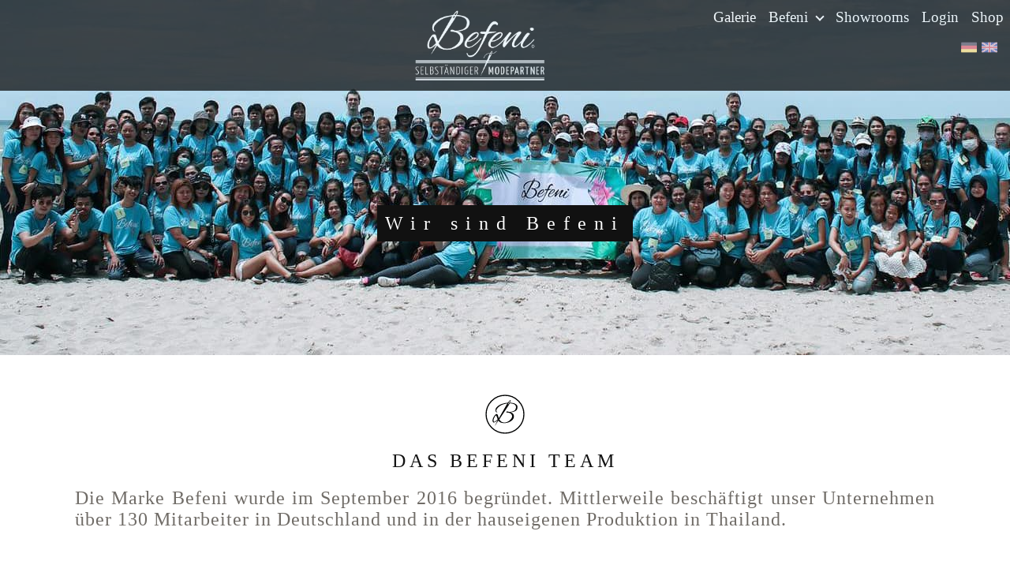

--- FILE ---
content_type: text/html; charset=UTF-8
request_url: https://www.befeni-oesterreich.at/welcome/team.php
body_size: 11092
content:
<!DOCTYPE html>
<html lang="de">
<head>

    <title>Befeni</title>
    <meta charset="utf-8">
    <meta http-equiv="X-UA-Compatible" content="IE=edge">
    <meta name="viewport" content="width=device-width, initial-scale=1">
    <meta name="description" content="">
    <meta name="author" content="Befeni by Team 111 GmbH" />
    <meta name="Keywords" content="Maßhemden ab €39,90, günstige Maßhemden, Hemden maßgeschneidert, hochwertige Hemden" />
    <meta name="language" content="deutsch, de" />
    <meta name="publisher" content="Befeni by Team 111 GmbH" />
    <meta name="page-topic" content="Mode" />
    <meta name="distribution" content="global" />
    <meta name="revisit-after" content="30 days" />
    <meta property="og:image" content="https://www.befeni.de/images/facebook-share-image.jpg" />

    <!-- Google Tag Manager -->
    <script>(function(w,d,s,l,i){w[l]=w[l]||[];w[l].push({'gtm.start':
    new Date().getTime(),event:'gtm.js'});var f=d.getElementsByTagName(s)[0],
    j=d.createElement(s),dl=l!='dataLayer'?'&l='+l:'';j.async=true;j.src=
    'https://www.googletagmanager.com/gtm.js?id='+i+dl;f.parentNode.insertBefore(j,f);
    })(window,document,'script','dataLayer','GTM-5Q8DX6RB');</script>
    <!-- End Google Tag Manager --> 

    <link rel="stylesheet" href="https://befeni-static.fra1.digitaloceanspaces.com/de-site-assets/css/vendor.css?cb=20230426"/>
    <link rel="stylesheet" href="https://befeni-static.fra1.digitaloceanspaces.com/de-site-assets/css/app.css?cb=20250409"/>
    <link rel="stylesheet" href="/includes/css/iframemanager.css" media="print" onload="this.media='all'">
    <link rel="stylesheet" href="/includes/css/cookieconsent.css" media="print" onload="this.media='all'">

    <link rel="apple-touch-icon-precomposed" sizes="57x57" href="/welcome/images/favicon/apple-icon-57x57-precomposed.png" />
    <link rel="apple-touch-icon-precomposed" sizes="72x72" href="/welcome/images/favicon/apple-icon-72x72-precomposed.png" />
    <link rel="apple-touch-icon-precomposed" sizes="114x114" href="/welcome/images/favicon/apple-icon-114x114-precomposed.png" />
    <link rel="apple-touch-icon-precomposed" sizes="144x144" href="/welcome/images/favicon/apple-icon-144x144-precomposed.png" />
    
    <script type="text/plain" data-cookiecategory="performance">
        !function() {
            const e = document.createElement("link");
            e.rel = "stylesheet";
            e.href = 'https://fonts.googleapis.com/css?family=Alex+Brush|Yanone+Kaffeesatz:400,300,200,700';
            console.log(e)
            document.head.appendChild(e);
        }()
    </script>

    

    <script>
        window.consultantsHeadMessage = '';
        window.baseAssetPath = 'https://befeni-static.fra1.digitaloceanspaces.com/de-site-assets/';
        window.logo = 'logo/befeni_partner.svg';
        window.selectedLocale = 'DE'
    </script>

    <!-- Facebook Pixel Code -->
    <script type="text/plain" data-cookiecategory="targeting">
    !function(f,b,e,v,n,t,s)
    {if(f.fbq)return;n=f.fbq=function(){n.callMethod?
    n.callMethod.apply(n,arguments):n.queue.push(arguments)};
    if(!f._fbq)f._fbq=n;n.push=n;n.loaded=!0;n.version='2.0';
    n.queue=[];t=b.createElement(e);t.async=!0;
    t.src=v;s=b.getElementsByTagName(e)[0];
    s.parentNode.insertBefore(t,s)}(window, document,'script',
    'https://connect.facebook.net/en_US/fbevents.js');
    fbq('init', '320711912868375');
    fbq('track', 'PageView');
    </script>
    <noscript><img height="1" width="1" style="display:none"
    src="https://www.facebook.com/tr?id=320711912868375&ev=PageView&noscript=1"
    /></noscript>
    <!-- End Facebook Pixel Code -->

</head>
<body class="team">
    <!-- Google Tag Manager (noscript) -->
    <noscript><iframe src="https://www.googletagmanager.com/ns.html?id=GTM-5Q8DX6RB"
    height="0" width="0" style="display:none;visibility:hidden"></iframe></noscript>
    <!-- End Google Tag Manager (noscript) -->
    <div class="d-none" style="position: fixed; z-index: 90000; white-space: nowrap; color:white;"><a href="../news.php" style="color:white"><- Zurück</a> &nbsp; Vorschauansicht</div>

    <nav class="navbar navbar-expand-lg navbar-dark fixed-top">
        <div class="d-flex flex-grow-1">
            <span class="w-100 d-lg-none d-block"><!-- hidden spacer to center brand on mobile --></span>
            <a class="navbar-brand-two mx-auto d-lg-none d-inline-block" href="/welcome/hello.php">
                <div class="befeni-nav-circle"></div>
            </a>
            <div class="w-100 text-right">
                <div class="drawer-icon d-md-block d-lg-none" onclick="showDrawer()">
                    <div></div>
                    <div></div>
                    <div></div>
                </div>
            </div>
            <a class="navbar-brand d-none d-lg-inline-block text-left" href="/welcome/hello.php" id="navLogo">
                <img src="https://befeni-static.fra1.digitaloceanspaces.com/de-site-assets/images/logo/befeni_partner.svg" class="img-fluid nav-logo" />
            </a>
        </div>
        <div class="collapse navbar-collapse flex-grow-1 text-right" id="myNavbar">
            <ul class="navbar-nav desktop ml-auto flex-nowrap nav-links">
                <li class="nav-item">
                    <a href="/galerie" class="nav-link menu-item">
                        Galerie
                    </a>
                </li>
                <li class="nav-item">
                    <a href="befeni.php" class="nav-link menu-item">
                        Befeni <i class="arrow"></i>
                    </a>
                    <ul class="dropdown" style="margin-left: 50px;">
                        <li><a href="befeni.php">Befeni</a></li>
                        <li><a href="team.php">Team</a></li>
                    </ul>
                </li>
                <li class="nav-item">
                    <a href="showrooms.php" class="nav-link menu-item ">
                        Showrooms
                    </a>
                </li>
                <li class="nav-item">
                    <a href="/welcome/news_overview.php" class="nav-link menu-item d-none">
                        News
                    </a>
                </li>
                <li class="nav-item">
                    <a href="/welcome/meetings_overview.php" class="nav-link menu-item d-none">
                        Termine
                    </a>
                </li>
                <li class="nav-item">
                    <a href="/login.php" class="nav-link menu-item">
                        Login
                    </a>
                </li>
                <li class="nav-item">
                    <a href="https://www.befeni-oesterreich.at/kunden" class="nav-link menu-item">
                        Shop
                    </a>
                </li>
            </ul>
            <div style="float:right;" class="ml-auto">
                <a style="outline: none; border:0px;" href="?language=de"><img src="/images/flag_de.png" style="width:20px; outline: none; border:0px;"></a>
                <a style="outline: none; border:0px;" href="?language=en"><img src="/images/flag_en.png" style="width:20px; outline: none; border:0px;"></a>
            </div>
        </div>
    </nav>

    <!-- for mobile device -->
    <div class="drawer">
        <div class="close-button" onclick="hideDrawer()"> &#10005; </div>
        <ul class="navbar-nav mobile">
            <li class="nav-item">
                <a href="/galerie" class="nav-link menu-item">
                    Galerie
                </a>
            </li>
            <li class="nav-item">
                <a href="befeni.php" class="nav-link menu-item">
                    Befeni</span>
                </a>
                <ul class="dropdown">
                    <li><a href="befeni.php">Befeni</a></li>
                    <li><a href="team.php">Team</a></li>
                </ul>
            </li>
            <li class="nav-item">
                <a href="showrooms.php" class="nav-link menu-item ">
                    Showrooms
                </a>
            </li>
            <li class="nav-item">
                <a href="/welcome/news_overview.php" class="nav-link menu-item d-none">
                    News
                </a>
            </li>
            <li class="nav-item">
                <a href="/welcome/meetings_overview.php" class="nav-link menu-item d-none">
                    Termine
                </a>
            </li>
            <li class="nav-item">
                <a href="/login.php" class="nav-link menu-item">
                    Login
                </a>
            </li>
            <li class="nav-item">
                <a href="https://www.befeni-oesterreich.at/kunden" class="nav-link menu-item">
                    Shop
                </a>
            </li>
        </ul>
        <div style="float:left;">
            <a style="outline: none; border:0px;" href="?language=de"><img src="/images/flag_de.png" style="width:20px; outline: none; border:0px;"></a>
            <a style="outline: none; border:0px;" href="?language=en"><img src="/images/flag_en.png" style="width:20px; outline: none; border:0px;"></a>
        </div>
    </div><div class="container-fluid">
    <div class="row">
        <div class="col-sm-12 px-0">            
            <div class="page-header parallax">
                <div class="parallax-caption">
                    <span class="parallax-border">Wir sind Befeni</span>
                </div>
            </div>
        </div>
    </div>

    <div class="row befeni-block">
        <div class="col-sm-12">
            <div class="befeni-circle"></div>
            <h2>Das Befeni Team</h2>
            <p>Die Marke Befeni wurde im September 2016 begründet. Mittlerweile beschäftigt unser Unternehmen über 130 Mitarbeiter in Deutschland und in der hauseigenen Produktion in Thailand.</p>
        </div>
    </div>

    <div class="row befeni-block">
        <div class="col-sm-12">
            <p>Dass die Stimmung in unserer Produktion so gut ist, kann am Trinkgeld liegen, das unsere Vertriebspartner von zufriedenen Hemdenkunden für das Team bekommen oder an den zahlreichen gemeinsamen Events, die das deutsche Management vor Ort mit dem gesamten Team durchführt. Vielleicht sind es aber auch einfach Dinge wie eingesendete Fotos von glücklichen Kunden mit passenden Befeni Hemden, die wir in der Produktion aufhängen.</p>
            <p>Auf jeden Fall sind wir stolz auf unser Team und unsere nachhaltige Produktion in Bangkok und möchten Dir hier einige Teammitglieder persönlich vorstellen.</p>
        </div>
    </div>

    <div class="row justify-content-center befeni-block">
        <div class="col-md-12">
            <ul id="content-slider" class="content-slider row px-0">
                  
                <li class="col-lg-4 col-xl-3 col-md-4 list">
                    <div class="card team-card text-center">
                        <div>
                            <img class="w-100" src="https://befeni-static.fra1.digitaloceanspaces.com/de-site-assets/images/team_page/background.png" />
                            <img class="w-100 team-image" src="https://befeni-static.fra1.digitaloceanspaces.com/de-site-assets/images/employee_pictures/Befeni_974aa39be46f0ba832c70a2bcf9b816c_box.jpg" />
                        </div>
                        <div class="card-body">
                            <p class="card-text team-card-text">Renke</p>
                            <p class="card-text team-card-text">36 Jahre</p>
                            <p class="card-text team-card-text">Seit 10/2018 bei uns</p>
                            <p class="card-text team-card-text">Produktionssteuerung</p>
                        </div>
                    </div>
                </li>  
                  
                <li class="col-lg-4 col-xl-3 col-md-4 list">
                    <div class="card team-card text-center">
                        <div>
                            <img class="w-100" src="https://befeni-static.fra1.digitaloceanspaces.com/de-site-assets/images/team_page/background.png" />
                            <img class="w-100 team-image" src="https://befeni-static.fra1.digitaloceanspaces.com/de-site-assets/images/employee_pictures/Befeni_2d0098b9484a341987c5b11e51d7b79f_box.jpg" />
                        </div>
                        <div class="card-body">
                            <p class="card-text team-card-text">Kittima</p>
                            <p class="card-text team-card-text">40 Jahre</p>
                            <p class="card-text team-card-text">Seit 06/2018 bei uns</p>
                            <p class="card-text team-card-text">Assistentin</p>
                        </div>
                    </div>
                </li>  
                  
                <li class="col-lg-4 col-xl-3 col-md-4 list">
                    <div class="card team-card text-center">
                        <div>
                            <img class="w-100" src="https://befeni-static.fra1.digitaloceanspaces.com/de-site-assets/images/team_page/background.png" />
                            <img class="w-100 team-image" src="https://befeni-static.fra1.digitaloceanspaces.com/de-site-assets/images/employee_pictures/Befeni_db36794c39b9c28549d1e2f3e9d954c9_box.jpg" />
                        </div>
                        <div class="card-body">
                            <p class="card-text team-card-text">Montratip </p>
                            <p class="card-text team-card-text">60 Jahre</p>
                            <p class="card-text team-card-text">Seit 11/2016 bei uns</p>
                            <p class="card-text team-card-text">Finishing</p>
                        </div>
                    </div>
                </li>  
                  
                <li class="col-lg-4 col-xl-3 col-md-4 list">
                    <div class="card team-card text-center">
                        <div>
                            <img class="w-100" src="https://befeni-static.fra1.digitaloceanspaces.com/de-site-assets/images/team_page/background.png" />
                            <img class="w-100 team-image" src="https://befeni-static.fra1.digitaloceanspaces.com/de-site-assets/images/employee_pictures/Befeni_fdd267b5ee1b9ddf5ae35f9eafde0cdc_box.jpg" />
                        </div>
                        <div class="card-body">
                            <p class="card-text team-card-text">Chanchira </p>
                            <p class="card-text team-card-text">31 Jahre</p>
                            <p class="card-text team-card-text">Seit 02/2017 bei uns</p>
                            <p class="card-text team-card-text">Cutting</p>
                        </div>
                    </div>
                </li>  
                  
                <li class="col-lg-4 col-xl-3 col-md-4 list">
                    <div class="card team-card text-center">
                        <div>
                            <img class="w-100" src="https://befeni-static.fra1.digitaloceanspaces.com/de-site-assets/images/team_page/background.png" />
                            <img class="w-100 team-image" src="https://befeni-static.fra1.digitaloceanspaces.com/de-site-assets/images/employee_pictures/Befeni_2980006c31bc27533342523b884fa8be_box.jpg" />
                        </div>
                        <div class="card-body">
                            <p class="card-text team-card-text">Kampong </p>
                            <p class="card-text team-card-text">50 Jahre</p>
                            <p class="card-text team-card-text">Seit 04/2017 bei uns</p>
                            <p class="card-text team-card-text">Stitching</p>
                        </div>
                    </div>
                </li>  
                  
                <li class="col-lg-4 col-xl-3 col-md-4 list">
                    <div class="card team-card text-center">
                        <div>
                            <img class="w-100" src="https://befeni-static.fra1.digitaloceanspaces.com/de-site-assets/images/team_page/background.png" />
                            <img class="w-100 team-image" src="https://befeni-static.fra1.digitaloceanspaces.com/de-site-assets/images/employee_pictures/Befeni_c855671e89e5a8ca47266b656ae81559_box.jpg" />
                        </div>
                        <div class="card-body">
                            <p class="card-text team-card-text">Phaithun </p>
                            <p class="card-text team-card-text">46 Jahre</p>
                            <p class="card-text team-card-text">Seit 04/2017 bei uns</p>
                            <p class="card-text team-card-text">Stitching</p>
                        </div>
                    </div>
                </li>  
                  
                <li class="col-lg-4 col-xl-3 col-md-4 list">
                    <div class="card team-card text-center">
                        <div>
                            <img class="w-100" src="https://befeni-static.fra1.digitaloceanspaces.com/de-site-assets/images/team_page/background.png" />
                            <img class="w-100 team-image" src="https://befeni-static.fra1.digitaloceanspaces.com/de-site-assets/images/employee_pictures/Befeni_0a9927972c1ca0e12df23cd7f930e5fb_box.jpg" />
                        </div>
                        <div class="card-body">
                            <p class="card-text team-card-text">Waiphot </p>
                            <p class="card-text team-card-text">52 Jahre</p>
                            <p class="card-text team-card-text">Seit 06/2017 bei uns</p>
                            <p class="card-text team-card-text">Stitching</p>
                        </div>
                    </div>
                </li>  
                  
                <li class="col-lg-4 col-xl-3 col-md-4 list">
                    <div class="card team-card text-center">
                        <div>
                            <img class="w-100" src="https://befeni-static.fra1.digitaloceanspaces.com/de-site-assets/images/team_page/background.png" />
                            <img class="w-100 team-image" src="https://befeni-static.fra1.digitaloceanspaces.com/de-site-assets/images/employee_pictures/Befeni_9146233d91b3462e4ad1919e70ba11f9_box.jpg" />
                        </div>
                        <div class="card-body">
                            <p class="card-text team-card-text">Pranee </p>
                            <p class="card-text team-card-text">43 Jahre</p>
                            <p class="card-text team-card-text">Seit 10/2017 bei uns</p>
                            <p class="card-text team-card-text">Stitching</p>
                        </div>
                    </div>
                </li>  
                  
                <li class="col-lg-4 col-xl-3 col-md-4 list">
                    <div class="card team-card text-center">
                        <div>
                            <img class="w-100" src="https://befeni-static.fra1.digitaloceanspaces.com/de-site-assets/images/team_page/background.png" />
                            <img class="w-100 team-image" src="https://befeni-static.fra1.digitaloceanspaces.com/de-site-assets/images/employee_pictures/Befeni_f855576b5b50b1144068dd83447bedb4_box.jpg" />
                        </div>
                        <div class="card-body">
                            <p class="card-text team-card-text">Nuttapong </p>
                            <p class="card-text team-card-text">43 Jahre</p>
                            <p class="card-text team-card-text">Seit 10/2017 bei uns</p>
                            <p class="card-text team-card-text">Cutting</p>
                        </div>
                    </div>
                </li>  
                  
                <li class="col-lg-4 col-xl-3 col-md-4 list">
                    <div class="card team-card text-center">
                        <div>
                            <img class="w-100" src="https://befeni-static.fra1.digitaloceanspaces.com/de-site-assets/images/team_page/background.png" />
                            <img class="w-100 team-image" src="https://befeni-static.fra1.digitaloceanspaces.com/de-site-assets/images/employee_pictures/Befeni_5e4b14c29bdfdbaa1c7c3f29bf111d48_box.jpg" />
                        </div>
                        <div class="card-body">
                            <p class="card-text team-card-text">Chahwi </p>
                            <p class="card-text team-card-text">49 Jahre</p>
                            <p class="card-text team-card-text">Seit 10/2017 bei uns</p>
                            <p class="card-text team-card-text">Stitching</p>
                        </div>
                    </div>
                </li>  
                  
                <li class="col-lg-4 col-xl-3 col-md-4 list">
                    <div class="card team-card text-center">
                        <div>
                            <img class="w-100" src="https://befeni-static.fra1.digitaloceanspaces.com/de-site-assets/images/team_page/background.png" />
                            <img class="w-100 team-image" src="https://befeni-static.fra1.digitaloceanspaces.com/de-site-assets/images/employee_pictures/Befeni_bb755c75d2d850102b44e3edcef3e99c_box.jpg" />
                        </div>
                        <div class="card-body">
                            <p class="card-text team-card-text">Rakyaem </p>
                            <p class="card-text team-card-text">41 Jahre</p>
                            <p class="card-text team-card-text">Seit 11/2017 bei uns</p>
                            <p class="card-text team-card-text">Stitching</p>
                        </div>
                    </div>
                </li>  
                  
                <li class="col-lg-4 col-xl-3 col-md-4 list">
                    <div class="card team-card text-center">
                        <div>
                            <img class="w-100" src="https://befeni-static.fra1.digitaloceanspaces.com/de-site-assets/images/team_page/background.png" />
                            <img class="w-100 team-image" src="https://befeni-static.fra1.digitaloceanspaces.com/de-site-assets/images/employee_pictures/Befeni_d4cfa8e7e07ac531bc3cce0203f6b209_box.jpg" />
                        </div>
                        <div class="card-body">
                            <p class="card-text team-card-text">Kitsana</p>
                            <p class="card-text team-card-text">61 Jahre</p>
                            <p class="card-text team-card-text">Seit 11/2017 bei uns</p>
                            <p class="card-text team-card-text">Fusing</p>
                        </div>
                    </div>
                </li>  
                  
                <li class="col-lg-4 col-xl-3 col-md-4 list">
                    <div class="card team-card text-center">
                        <div>
                            <img class="w-100" src="https://befeni-static.fra1.digitaloceanspaces.com/de-site-assets/images/team_page/background.png" />
                            <img class="w-100 team-image" src="https://befeni-static.fra1.digitaloceanspaces.com/de-site-assets/images/employee_pictures/Befeni_4b2e92c511e0d6e1d1c178a4dd462d11_box.jpg" />
                        </div>
                        <div class="card-body">
                            <p class="card-text team-card-text">Narin </p>
                            <p class="card-text team-card-text">48 Jahre</p>
                            <p class="card-text team-card-text">Seit 11/2017 bei uns</p>
                            <p class="card-text team-card-text">Finishing</p>
                        </div>
                    </div>
                </li>  
                  
                <li class="col-lg-4 col-xl-3 col-md-4 list">
                    <div class="card team-card text-center">
                        <div>
                            <img class="w-100" src="https://befeni-static.fra1.digitaloceanspaces.com/de-site-assets/images/team_page/background.png" />
                            <img class="w-100 team-image" src="https://befeni-static.fra1.digitaloceanspaces.com/de-site-assets/images/employee_pictures/Befeni_d63c989b3b971b08b95c11f2fa295df1_box.jpg" />
                        </div>
                        <div class="card-body">
                            <p class="card-text team-card-text">Suphaporn </p>
                            <p class="card-text team-card-text">45 Jahre</p>
                            <p class="card-text team-card-text">Seit 01/2018 bei uns</p>
                            <p class="card-text team-card-text">Stitching</p>
                        </div>
                    </div>
                </li>  
                  
                <li class="col-lg-4 col-xl-3 col-md-4 list">
                    <div class="card team-card text-center">
                        <div>
                            <img class="w-100" src="https://befeni-static.fra1.digitaloceanspaces.com/de-site-assets/images/team_page/background.png" />
                            <img class="w-100 team-image" src="https://befeni-static.fra1.digitaloceanspaces.com/de-site-assets/images/employee_pictures/Befeni_76dbfb70bc7f07932585401638f1bb0e_box.jpg" />
                        </div>
                        <div class="card-body">
                            <p class="card-text team-card-text">Suhunsa </p>
                            <p class="card-text team-card-text">44 Jahre</p>
                            <p class="card-text team-card-text">Seit 01/2018 bei uns</p>
                            <p class="card-text team-card-text">Stitching</p>
                        </div>
                    </div>
                </li>  
                  
                <li class="col-lg-4 col-xl-3 col-md-4 list">
                    <div class="card team-card text-center">
                        <div>
                            <img class="w-100" src="https://befeni-static.fra1.digitaloceanspaces.com/de-site-assets/images/team_page/background.png" />
                            <img class="w-100 team-image" src="https://befeni-static.fra1.digitaloceanspaces.com/de-site-assets/images/employee_pictures/Befeni_a56f504d79649cdd4d49ff37696761d9_box.jpg" />
                        </div>
                        <div class="card-body">
                            <p class="card-text team-card-text">Aooy </p>
                            <p class="card-text team-card-text">43 Jahre</p>
                            <p class="card-text team-card-text">Seit 01/2018 bei uns</p>
                            <p class="card-text team-card-text">Cutting</p>
                        </div>
                    </div>
                </li>  
                  
                <li class="col-lg-4 col-xl-3 col-md-4 list">
                    <div class="card team-card text-center">
                        <div>
                            <img class="w-100" src="https://befeni-static.fra1.digitaloceanspaces.com/de-site-assets/images/team_page/background.png" />
                            <img class="w-100 team-image" src="https://befeni-static.fra1.digitaloceanspaces.com/de-site-assets/images/employee_pictures/Befeni_659724469b1616b7ddbffcd28e7c66f3_box.jpg" />
                        </div>
                        <div class="card-body">
                            <p class="card-text team-card-text">Decha </p>
                            <p class="card-text team-card-text">37 Jahre</p>
                            <p class="card-text team-card-text">Seit 02/2018 bei uns</p>
                            <p class="card-text team-card-text">Cutting</p>
                        </div>
                    </div>
                </li>  
                  
                <li class="col-lg-4 col-xl-3 col-md-4 list">
                    <div class="card team-card text-center">
                        <div>
                            <img class="w-100" src="https://befeni-static.fra1.digitaloceanspaces.com/de-site-assets/images/team_page/background.png" />
                            <img class="w-100 team-image" src="https://befeni-static.fra1.digitaloceanspaces.com/de-site-assets/images/employee_pictures/Befeni_ad4064ed89c079795893aed6055c1a90_box.jpg" />
                        </div>
                        <div class="card-body">
                            <p class="card-text team-card-text">Thikhamporn </p>
                            <p class="card-text team-card-text">26 Jahre</p>
                            <p class="card-text team-card-text">Seit 03/2018 bei uns</p>
                            <p class="card-text team-card-text">Finishing</p>
                        </div>
                    </div>
                </li>  
                  
                <li class="col-lg-4 col-xl-3 col-md-4 list">
                    <div class="card team-card text-center">
                        <div>
                            <img class="w-100" src="https://befeni-static.fra1.digitaloceanspaces.com/de-site-assets/images/team_page/background.png" />
                            <img class="w-100 team-image" src="https://befeni-static.fra1.digitaloceanspaces.com/de-site-assets/images/employee_pictures/Befeni_6ef42a6eab211ddd71ac423a80b42d15_box.jpg" />
                        </div>
                        <div class="card-body">
                            <p class="card-text team-card-text">Ramphueng </p>
                            <p class="card-text team-card-text">47 Jahre</p>
                            <p class="card-text team-card-text">Seit 03/2018 bei uns</p>
                            <p class="card-text team-card-text">Stitching</p>
                        </div>
                    </div>
                </li>  
                  
                <li class="col-lg-4 col-xl-3 col-md-4 list">
                    <div class="card team-card text-center">
                        <div>
                            <img class="w-100" src="https://befeni-static.fra1.digitaloceanspaces.com/de-site-assets/images/team_page/background.png" />
                            <img class="w-100 team-image" src="https://befeni-static.fra1.digitaloceanspaces.com/de-site-assets/images/employee_pictures/Befeni_9b29c0062d5433a8b2a44fea100f3bd2_box.jpg" />
                        </div>
                        <div class="card-body">
                            <p class="card-text team-card-text">Kaweephat</p>
                            <p class="card-text team-card-text">44 Jahre</p>
                            <p class="card-text team-card-text">Seit 05/2018 bei uns</p>
                            <p class="card-text team-card-text">Stitching</p>
                        </div>
                    </div>
                </li>  
                  
                <li class="col-lg-4 col-xl-3 col-md-4 list">
                    <div class="card team-card text-center">
                        <div>
                            <img class="w-100" src="https://befeni-static.fra1.digitaloceanspaces.com/de-site-assets/images/team_page/background.png" />
                            <img class="w-100 team-image" src="https://befeni-static.fra1.digitaloceanspaces.com/de-site-assets/images/employee_pictures/Befeni_607f0983eb80ec6f1a5727c2e59c4913_box.jpg" />
                        </div>
                        <div class="card-body">
                            <p class="card-text team-card-text">Tonglom</p>
                            <p class="card-text team-card-text">45 Jahre</p>
                            <p class="card-text team-card-text">Seit 05/2018 bei uns</p>
                            <p class="card-text team-card-text">Stitching</p>
                        </div>
                    </div>
                </li>  
                  
                <li class="col-lg-4 col-xl-3 col-md-4 list">
                    <div class="card team-card text-center">
                        <div>
                            <img class="w-100" src="https://befeni-static.fra1.digitaloceanspaces.com/de-site-assets/images/team_page/background.png" />
                            <img class="w-100 team-image" src="https://befeni-static.fra1.digitaloceanspaces.com/de-site-assets/images/employee_pictures/Befeni_970b609f5323a8d2c83a555d39242bb9_box.jpg" />
                        </div>
                        <div class="card-body">
                            <p class="card-text team-card-text">Damrong</p>
                            <p class="card-text team-card-text">58 Jahre</p>
                            <p class="card-text team-card-text">Seit 05/2018 bei uns</p>
                            <p class="card-text team-card-text">Stitching</p>
                        </div>
                    </div>
                </li>  
                  
                <li class="col-lg-4 col-xl-3 col-md-4 list">
                    <div class="card team-card text-center">
                        <div>
                            <img class="w-100" src="https://befeni-static.fra1.digitaloceanspaces.com/de-site-assets/images/team_page/background.png" />
                            <img class="w-100 team-image" src="https://befeni-static.fra1.digitaloceanspaces.com/de-site-assets/images/employee_pictures/Befeni_84c4f0b0bf96a0cd9082433e88811703_box.jpg" />
                        </div>
                        <div class="card-body">
                            <p class="card-text team-card-text">Koonkaew</p>
                            <p class="card-text team-card-text">57 Jahre</p>
                            <p class="card-text team-card-text">Seit 05/2018 bei uns</p>
                            <p class="card-text team-card-text">Fusing</p>
                        </div>
                    </div>
                </li>  
                  
                <li class="col-lg-4 col-xl-3 col-md-4 list">
                    <div class="card team-card text-center">
                        <div>
                            <img class="w-100" src="https://befeni-static.fra1.digitaloceanspaces.com/de-site-assets/images/team_page/background.png" />
                            <img class="w-100 team-image" src="https://befeni-static.fra1.digitaloceanspaces.com/de-site-assets/images/employee_pictures/Befeni_248e0936054f0ff1fa6135969174f162_box.jpg" />
                        </div>
                        <div class="card-body">
                            <p class="card-text team-card-text">Sunanta</p>
                            <p class="card-text team-card-text">30 Jahre</p>
                            <p class="card-text team-card-text">Seit 05/2018 bei uns</p>
                            <p class="card-text team-card-text">Cutting</p>
                        </div>
                    </div>
                </li>  
                  
                <li class="col-lg-4 col-xl-3 col-md-4 list">
                    <div class="card team-card text-center">
                        <div>
                            <img class="w-100" src="https://befeni-static.fra1.digitaloceanspaces.com/de-site-assets/images/team_page/background.png" />
                            <img class="w-100 team-image" src="https://befeni-static.fra1.digitaloceanspaces.com/de-site-assets/images/employee_pictures/Befeni_03e53a706c9445deabe20bfdfb7e0b42_box.jpg" />
                        </div>
                        <div class="card-body">
                            <p class="card-text team-card-text">Wattana</p>
                            <p class="card-text team-card-text">37 Jahre</p>
                            <p class="card-text team-card-text">Seit 05/2018 bei uns</p>
                            <p class="card-text team-card-text">Cutting</p>
                        </div>
                    </div>
                </li>  
                  
                <li class="col-lg-4 col-xl-3 col-md-4 list">
                    <div class="card team-card text-center">
                        <div>
                            <img class="w-100" src="https://befeni-static.fra1.digitaloceanspaces.com/de-site-assets/images/team_page/background.png" />
                            <img class="w-100 team-image" src="https://befeni-static.fra1.digitaloceanspaces.com/de-site-assets/images/employee_pictures/Befeni_ed087a7d6c3ecbd9ee310830ee8de037_box.jpg" />
                        </div>
                        <div class="card-body">
                            <p class="card-text team-card-text">Anong</p>
                            <p class="card-text team-card-text">43 Jahre</p>
                            <p class="card-text team-card-text">Seit 06/2018 bei uns</p>
                            <p class="card-text team-card-text">Stitching</p>
                        </div>
                    </div>
                </li>  
                  
                <li class="col-lg-4 col-xl-3 col-md-4 list">
                    <div class="card team-card text-center">
                        <div>
                            <img class="w-100" src="https://befeni-static.fra1.digitaloceanspaces.com/de-site-assets/images/team_page/background.png" />
                            <img class="w-100 team-image" src="https://befeni-static.fra1.digitaloceanspaces.com/de-site-assets/images/employee_pictures/Befeni_85c5b5304044a5cee0feaaa3889dc485_box.jpg" />
                        </div>
                        <div class="card-body">
                            <p class="card-text team-card-text">Pranee </p>
                            <p class="card-text team-card-text">60 Jahre</p>
                            <p class="card-text team-card-text">Seit 06/2018 bei uns</p>
                            <p class="card-text team-card-text">Stitching</p>
                        </div>
                    </div>
                </li>  
                  
                <li class="col-lg-4 col-xl-3 col-md-4 list">
                    <div class="card team-card text-center">
                        <div>
                            <img class="w-100" src="https://befeni-static.fra1.digitaloceanspaces.com/de-site-assets/images/team_page/background.png" />
                            <img class="w-100 team-image" src="https://befeni-static.fra1.digitaloceanspaces.com/de-site-assets/images/employee_pictures/Befeni_689e29456db0e6f0b9a03e1e6c42b231_box.jpg" />
                        </div>
                        <div class="card-body">
                            <p class="card-text team-card-text">Suphin</p>
                            <p class="card-text team-card-text">41 Jahre</p>
                            <p class="card-text team-card-text">Seit 06/2018 bei uns</p>
                            <p class="card-text team-card-text">Stitching</p>
                        </div>
                    </div>
                </li>  
                  
                <li class="col-lg-4 col-xl-3 col-md-4 list">
                    <div class="card team-card text-center">
                        <div>
                            <img class="w-100" src="https://befeni-static.fra1.digitaloceanspaces.com/de-site-assets/images/team_page/background.png" />
                            <img class="w-100 team-image" src="https://befeni-static.fra1.digitaloceanspaces.com/de-site-assets/images/employee_pictures/Befeni_307d1094c1f5857935838964f2ae4db4_box.jpg" />
                        </div>
                        <div class="card-body">
                            <p class="card-text team-card-text">Pranom</p>
                            <p class="card-text team-card-text">52 Jahre</p>
                            <p class="card-text team-card-text">Seit 06/2018 bei uns</p>
                            <p class="card-text team-card-text">Stitching</p>
                        </div>
                    </div>
                </li>  
                  
                <li class="col-lg-4 col-xl-3 col-md-4 list">
                    <div class="card team-card text-center">
                        <div>
                            <img class="w-100" src="https://befeni-static.fra1.digitaloceanspaces.com/de-site-assets/images/team_page/background.png" />
                            <img class="w-100 team-image" src="https://befeni-static.fra1.digitaloceanspaces.com/de-site-assets/images/employee_pictures/Befeni_fe5b1e8eb8c83d24175d7d0e6663ebb3_box.jpg" />
                        </div>
                        <div class="card-body">
                            <p class="card-text team-card-text">Thongluean</p>
                            <p class="card-text team-card-text">53 Jahre</p>
                            <p class="card-text team-card-text">Seit 06/2018 bei uns</p>
                            <p class="card-text team-card-text">Stitching</p>
                        </div>
                    </div>
                </li>  
                  
                <li class="col-lg-4 col-xl-3 col-md-4 list">
                    <div class="card team-card text-center">
                        <div>
                            <img class="w-100" src="https://befeni-static.fra1.digitaloceanspaces.com/de-site-assets/images/team_page/background.png" />
                            <img class="w-100 team-image" src="https://befeni-static.fra1.digitaloceanspaces.com/de-site-assets/images/employee_pictures/Befeni_255c8b42091cbcfe8904a04dcf1f307a_box.jpg" />
                        </div>
                        <div class="card-body">
                            <p class="card-text team-card-text">Saichon</p>
                            <p class="card-text team-card-text">38 Jahre</p>
                            <p class="card-text team-card-text">Seit 06/2018 bei uns</p>
                            <p class="card-text team-card-text">Cutting</p>
                        </div>
                    </div>
                </li>  
                  
                <li class="col-lg-4 col-xl-3 col-md-4 list">
                    <div class="card team-card text-center">
                        <div>
                            <img class="w-100" src="https://befeni-static.fra1.digitaloceanspaces.com/de-site-assets/images/team_page/background.png" />
                            <img class="w-100 team-image" src="https://befeni-static.fra1.digitaloceanspaces.com/de-site-assets/images/employee_pictures/Befeni_e8b4e08f1da059fda45958e885874e07_box.jpg" />
                        </div>
                        <div class="card-body">
                            <p class="card-text team-card-text">Chanikan</p>
                            <p class="card-text team-card-text">35 Jahre</p>
                            <p class="card-text team-card-text">Seit 06/2018 bei uns</p>
                            <p class="card-text team-card-text">Cutting</p>
                        </div>
                    </div>
                </li>  
                  
                <li class="col-lg-4 col-xl-3 col-md-4 list">
                    <div class="card team-card text-center">
                        <div>
                            <img class="w-100" src="https://befeni-static.fra1.digitaloceanspaces.com/de-site-assets/images/team_page/background.png" />
                            <img class="w-100 team-image" src="https://befeni-static.fra1.digitaloceanspaces.com/de-site-assets/images/employee_pictures/Befeni_b285370e6ff1c94f3a0f60694bb383f4_box.jpg" />
                        </div>
                        <div class="card-body">
                            <p class="card-text team-card-text">Puangphet</p>
                            <p class="card-text team-card-text">36 Jahre</p>
                            <p class="card-text team-card-text">Seit 07/2018 bei uns</p>
                            <p class="card-text team-card-text">Stitching</p>
                        </div>
                    </div>
                </li>  
                  
                <li class="col-lg-4 col-xl-3 col-md-4 list">
                    <div class="card team-card text-center">
                        <div>
                            <img class="w-100" src="https://befeni-static.fra1.digitaloceanspaces.com/de-site-assets/images/team_page/background.png" />
                            <img class="w-100 team-image" src="https://befeni-static.fra1.digitaloceanspaces.com/de-site-assets/images/employee_pictures/Befeni_f6ed3727f04ff0272a47c047d4817478_box.jpg" />
                        </div>
                        <div class="card-body">
                            <p class="card-text team-card-text">Viva</p>
                            <p class="card-text team-card-text">45 Jahre</p>
                            <p class="card-text team-card-text">Seit 01/2018 bei uns</p>
                            <p class="card-text team-card-text">Stitching</p>
                        </div>
                    </div>
                </li>  
                  
                <li class="col-lg-4 col-xl-3 col-md-4 list">
                    <div class="card team-card text-center">
                        <div>
                            <img class="w-100" src="https://befeni-static.fra1.digitaloceanspaces.com/de-site-assets/images/team_page/background.png" />
                            <img class="w-100 team-image" src="https://befeni-static.fra1.digitaloceanspaces.com/de-site-assets/images/employee_pictures/Befeni_1c5589bf644147425c5121c89f2d6d34_box.jpg" />
                        </div>
                        <div class="card-body">
                            <p class="card-text team-card-text">Phaison</p>
                            <p class="card-text team-card-text">45 Jahre</p>
                            <p class="card-text team-card-text">Seit 07/2018 bei uns</p>
                            <p class="card-text team-card-text">Stitching</p>
                        </div>
                    </div>
                </li>  
                  
                <li class="col-lg-4 col-xl-3 col-md-4 list">
                    <div class="card team-card text-center">
                        <div>
                            <img class="w-100" src="https://befeni-static.fra1.digitaloceanspaces.com/de-site-assets/images/team_page/background.png" />
                            <img class="w-100 team-image" src="https://befeni-static.fra1.digitaloceanspaces.com/de-site-assets/images/employee_pictures/Befeni_f2da89e906a1e3d431190ce804a4adfb_box.jpg" />
                        </div>
                        <div class="card-body">
                            <p class="card-text team-card-text">Kalong</p>
                            <p class="card-text team-card-text">49 Jahre</p>
                            <p class="card-text team-card-text">Seit 01/2018 bei uns</p>
                            <p class="card-text team-card-text">Stitching</p>
                        </div>
                    </div>
                </li>  
                  
                <li class="col-lg-4 col-xl-3 col-md-4 list">
                    <div class="card team-card text-center">
                        <div>
                            <img class="w-100" src="https://befeni-static.fra1.digitaloceanspaces.com/de-site-assets/images/team_page/background.png" />
                            <img class="w-100 team-image" src="https://befeni-static.fra1.digitaloceanspaces.com/de-site-assets/images/employee_pictures/Befeni_05d5b29c9a6391435c33e612801fd36a_box.jpg" />
                        </div>
                        <div class="card-body">
                            <p class="card-text team-card-text">Pilaiporn</p>
                            <p class="card-text team-card-text">43 Jahre</p>
                            <p class="card-text team-card-text">Seit 06/2018 bei uns</p>
                            <p class="card-text team-card-text">Stitching</p>
                        </div>
                    </div>
                </li>  
                  
                <li class="col-lg-4 col-xl-3 col-md-4 list">
                    <div class="card team-card text-center">
                        <div>
                            <img class="w-100" src="https://befeni-static.fra1.digitaloceanspaces.com/de-site-assets/images/team_page/background.png" />
                            <img class="w-100 team-image" src="https://befeni-static.fra1.digitaloceanspaces.com/de-site-assets/images/employee_pictures/Befeni_7f9d11209a09f0da1e0a10e2d600616b_box.jpg" />
                        </div>
                        <div class="card-body">
                            <p class="card-text team-card-text">Worachon</p>
                            <p class="card-text team-card-text">39 Jahre</p>
                            <p class="card-text team-card-text">Seit 08/2018 bei uns</p>
                            <p class="card-text team-card-text">Stitching</p>
                        </div>
                    </div>
                </li>  
                  
                <li class="col-lg-4 col-xl-3 col-md-4 list">
                    <div class="card team-card text-center">
                        <div>
                            <img class="w-100" src="https://befeni-static.fra1.digitaloceanspaces.com/de-site-assets/images/team_page/background.png" />
                            <img class="w-100 team-image" src="https://befeni-static.fra1.digitaloceanspaces.com/de-site-assets/images/employee_pictures/Befeni_fd6a907a7e9687370132b164f98366ff_box.jpg" />
                        </div>
                        <div class="card-body">
                            <p class="card-text team-card-text">Bao</p>
                            <p class="card-text team-card-text">38 Jahre</p>
                            <p class="card-text team-card-text">Seit 08/2018 bei uns</p>
                            <p class="card-text team-card-text">Stitching</p>
                        </div>
                    </div>
                </li>  
                  
                <li class="col-lg-4 col-xl-3 col-md-4 list">
                    <div class="card team-card text-center">
                        <div>
                            <img class="w-100" src="https://befeni-static.fra1.digitaloceanspaces.com/de-site-assets/images/team_page/background.png" />
                            <img class="w-100 team-image" src="https://befeni-static.fra1.digitaloceanspaces.com/de-site-assets/images/employee_pictures/Befeni_86e0a2ef19fde9b61657be9422dd6c29_box.jpg" />
                        </div>
                        <div class="card-body">
                            <p class="card-text team-card-text">Samorn</p>
                            <p class="card-text team-card-text">51 Jahre</p>
                            <p class="card-text team-card-text">Seit 01/2016 bei uns</p>
                            <p class="card-text team-card-text">Cutting</p>
                        </div>
                    </div>
                </li>  
                  
                <li class="col-lg-4 col-xl-3 col-md-4 list">
                    <div class="card team-card text-center">
                        <div>
                            <img class="w-100" src="https://befeni-static.fra1.digitaloceanspaces.com/de-site-assets/images/team_page/background.png" />
                            <img class="w-100 team-image" src="https://befeni-static.fra1.digitaloceanspaces.com/de-site-assets/images/employee_pictures/Befeni_a315bb3296a043597fc3758b29dbe9ff_box.jpg" />
                        </div>
                        <div class="card-body">
                            <p class="card-text team-card-text">Yuphin</p>
                            <p class="card-text team-card-text">50 Jahre</p>
                            <p class="card-text team-card-text">Seit 09/2018 bei uns</p>
                            <p class="card-text team-card-text">Stitching</p>
                        </div>
                    </div>
                </li>  
                  
                <li class="col-lg-4 col-xl-3 col-md-4 list">
                    <div class="card team-card text-center">
                        <div>
                            <img class="w-100" src="https://befeni-static.fra1.digitaloceanspaces.com/de-site-assets/images/team_page/background.png" />
                            <img class="w-100 team-image" src="https://befeni-static.fra1.digitaloceanspaces.com/de-site-assets/images/employee_pictures/Befeni_74d50af4e52061806a5f4b358e1d5fcf_box.jpg" />
                        </div>
                        <div class="card-body">
                            <p class="card-text team-card-text">Pranom</p>
                            <p class="card-text team-card-text">47 Jahre</p>
                            <p class="card-text team-card-text">Seit 09/2018 bei uns</p>
                            <p class="card-text team-card-text">Stitching</p>
                        </div>
                    </div>
                </li>  
                  
                <li class="col-lg-4 col-xl-3 col-md-4 list">
                    <div class="card team-card text-center">
                        <div>
                            <img class="w-100" src="https://befeni-static.fra1.digitaloceanspaces.com/de-site-assets/images/team_page/background.png" />
                            <img class="w-100 team-image" src="https://befeni-static.fra1.digitaloceanspaces.com/de-site-assets/images/employee_pictures/Befeni_8490a1e640fa7fa144fdcc4ea0057d50_box.jpg" />
                        </div>
                        <div class="card-body">
                            <p class="card-text team-card-text">Phanumat   </p>
                            <p class="card-text team-card-text">30 Jahre</p>
                            <p class="card-text team-card-text">Seit 09/2018 bei uns</p>
                            <p class="card-text team-card-text">Finishing</p>
                        </div>
                    </div>
                </li>  
                  
                <li class="col-lg-4 col-xl-3 col-md-4 list">
                    <div class="card team-card text-center">
                        <div>
                            <img class="w-100" src="https://befeni-static.fra1.digitaloceanspaces.com/de-site-assets/images/team_page/background.png" />
                            <img class="w-100 team-image" src="https://befeni-static.fra1.digitaloceanspaces.com/de-site-assets/images/employee_pictures/Befeni_d6d122aa760b6ba79c29895c2dc0b4aa_box.jpg" />
                        </div>
                        <div class="card-body">
                            <p class="card-text team-card-text">Nutjaree</p>
                            <p class="card-text team-card-text">43 Jahre</p>
                            <p class="card-text team-card-text">Seit 10/2018 bei uns</p>
                            <p class="card-text team-card-text">Stitching</p>
                        </div>
                    </div>
                </li>  
                  
                <li class="col-lg-4 col-xl-3 col-md-4 list">
                    <div class="card team-card text-center">
                        <div>
                            <img class="w-100" src="https://befeni-static.fra1.digitaloceanspaces.com/de-site-assets/images/team_page/background.png" />
                            <img class="w-100 team-image" src="https://befeni-static.fra1.digitaloceanspaces.com/de-site-assets/images/employee_pictures/Befeni_6a9db63ae8404d3ee8a207c8fb0e29f6_box.jpg" />
                        </div>
                        <div class="card-body">
                            <p class="card-text team-card-text">Chintana</p>
                            <p class="card-text team-card-text">53 Jahre</p>
                            <p class="card-text team-card-text">Seit 10/2018 bei uns</p>
                            <p class="card-text team-card-text">Stitching</p>
                        </div>
                    </div>
                </li>  
                  
                <li class="col-lg-4 col-xl-3 col-md-4 list">
                    <div class="card team-card text-center">
                        <div>
                            <img class="w-100" src="https://befeni-static.fra1.digitaloceanspaces.com/de-site-assets/images/team_page/background.png" />
                            <img class="w-100 team-image" src="https://befeni-static.fra1.digitaloceanspaces.com/de-site-assets/images/employee_pictures/Befeni_80b6aaa218599bc0a78adefe18a7035d_box.jpg" />
                        </div>
                        <div class="card-body">
                            <p class="card-text team-card-text">Kanphitcha</p>
                            <p class="card-text team-card-text">30 Jahre</p>
                            <p class="card-text team-card-text">Seit 10/2018 bei uns</p>
                            <p class="card-text team-card-text">Stitching</p>
                        </div>
                    </div>
                </li>  
                  
                <li class="col-lg-4 col-xl-3 col-md-4 list">
                    <div class="card team-card text-center">
                        <div>
                            <img class="w-100" src="https://befeni-static.fra1.digitaloceanspaces.com/de-site-assets/images/team_page/background.png" />
                            <img class="w-100 team-image" src="https://befeni-static.fra1.digitaloceanspaces.com/de-site-assets/images/employee_pictures/Befeni_42aee23f32b7985d83f5115a303ccfa5_box.jpg" />
                        </div>
                        <div class="card-body">
                            <p class="card-text team-card-text">Piyanat</p>
                            <p class="card-text team-card-text">32 Jahre</p>
                            <p class="card-text team-card-text">Seit 10/2018 bei uns</p>
                            <p class="card-text team-card-text">Cutting</p>
                        </div>
                    </div>
                </li>  
                  
                <li class="col-lg-4 col-xl-3 col-md-4 list">
                    <div class="card team-card text-center">
                        <div>
                            <img class="w-100" src="https://befeni-static.fra1.digitaloceanspaces.com/de-site-assets/images/team_page/background.png" />
                            <img class="w-100 team-image" src="https://befeni-static.fra1.digitaloceanspaces.com/de-site-assets/images/employee_pictures/Befeni_c35a7212cc6cd96ae5d3ea61164054e8_box.jpg" />
                        </div>
                        <div class="card-body">
                            <p class="card-text team-card-text">Thusanee</p>
                            <p class="card-text team-card-text">38 Jahre</p>
                            <p class="card-text team-card-text">Seit 10/2018 bei uns</p>
                            <p class="card-text team-card-text">Stitching</p>
                        </div>
                    </div>
                </li>  
                  
                <li class="col-lg-4 col-xl-3 col-md-4 list">
                    <div class="card team-card text-center">
                        <div>
                            <img class="w-100" src="https://befeni-static.fra1.digitaloceanspaces.com/de-site-assets/images/team_page/background.png" />
                            <img class="w-100 team-image" src="https://befeni-static.fra1.digitaloceanspaces.com/de-site-assets/images/employee_pictures/Befeni_62081c7c52ec30c556d6c558896983ee_box.jpg" />
                        </div>
                        <div class="card-body">
                            <p class="card-text team-card-text">Bangern</p>
                            <p class="card-text team-card-text">53 Jahre</p>
                            <p class="card-text team-card-text">Seit 11/2018 bei uns</p>
                            <p class="card-text team-card-text">Stitching</p>
                        </div>
                    </div>
                </li>  
                  
                <li class="col-lg-4 col-xl-3 col-md-4 list">
                    <div class="card team-card text-center">
                        <div>
                            <img class="w-100" src="https://befeni-static.fra1.digitaloceanspaces.com/de-site-assets/images/team_page/background.png" />
                            <img class="w-100 team-image" src="https://befeni-static.fra1.digitaloceanspaces.com/de-site-assets/images/employee_pictures/Befeni_25c9aca781eb787df5a01a7345b8ba36_box.jpg" />
                        </div>
                        <div class="card-body">
                            <p class="card-text team-card-text">Saruta</p>
                            <p class="card-text team-card-text">43 Jahre</p>
                            <p class="card-text team-card-text">Seit 11/2018 bei uns</p>
                            <p class="card-text team-card-text">Stitching</p>
                        </div>
                    </div>
                </li>  
                  
                <li class="col-lg-4 col-xl-3 col-md-4 list">
                    <div class="card team-card text-center">
                        <div>
                            <img class="w-100" src="https://befeni-static.fra1.digitaloceanspaces.com/de-site-assets/images/team_page/background.png" />
                            <img class="w-100 team-image" src="https://befeni-static.fra1.digitaloceanspaces.com/de-site-assets/images/employee_pictures/Befeni_ea2b1be20fdec1fa2fe390be42315d0a_box.jpg" />
                        </div>
                        <div class="card-body">
                            <p class="card-text team-card-text">Kanita</p>
                            <p class="card-text team-card-text">32 Jahre</p>
                            <p class="card-text team-card-text">Seit 11/2018 bei uns</p>
                            <p class="card-text team-card-text">Stitching</p>
                        </div>
                    </div>
                </li>  
                  
                <li class="col-lg-4 col-xl-3 col-md-4 list">
                    <div class="card team-card text-center">
                        <div>
                            <img class="w-100" src="https://befeni-static.fra1.digitaloceanspaces.com/de-site-assets/images/team_page/background.png" />
                            <img class="w-100 team-image" src="https://befeni-static.fra1.digitaloceanspaces.com/de-site-assets/images/employee_pictures/Befeni_91747b8002b99dd51d584db8e3b6ab3e_box.jpg" />
                        </div>
                        <div class="card-body">
                            <p class="card-text team-card-text">Hla</p>
                            <p class="card-text team-card-text">30 Jahre</p>
                            <p class="card-text team-card-text">Seit 11/2018 bei uns</p>
                            <p class="card-text team-card-text">Fusing</p>
                        </div>
                    </div>
                </li>  
                  
                <li class="col-lg-4 col-xl-3 col-md-4 list">
                    <div class="card team-card text-center">
                        <div>
                            <img class="w-100" src="https://befeni-static.fra1.digitaloceanspaces.com/de-site-assets/images/team_page/background.png" />
                            <img class="w-100 team-image" src="https://befeni-static.fra1.digitaloceanspaces.com/de-site-assets/images/employee_pictures/Befeni_49ecdefc6bc4a0afbe59cbf51212146c_box.jpg" />
                        </div>
                        <div class="card-body">
                            <p class="card-text team-card-text">Suttida</p>
                            <p class="card-text team-card-text">31 Jahre</p>
                            <p class="card-text team-card-text">Seit 11/2018 bei uns</p>
                            <p class="card-text team-card-text">Stitching</p>
                        </div>
                    </div>
                </li>  
                  
                <li class="col-lg-4 col-xl-3 col-md-4 list">
                    <div class="card team-card text-center">
                        <div>
                            <img class="w-100" src="https://befeni-static.fra1.digitaloceanspaces.com/de-site-assets/images/team_page/background.png" />
                            <img class="w-100 team-image" src="https://befeni-static.fra1.digitaloceanspaces.com/de-site-assets/images/employee_pictures/Befeni_823d6a12d49cc17e67d3547acf31c42c_box.jpg" />
                        </div>
                        <div class="card-body">
                            <p class="card-text team-card-text">Bountang</p>
                            <p class="card-text team-card-text">34 Jahre</p>
                            <p class="card-text team-card-text">Seit 11/2018 bei uns</p>
                            <p class="card-text team-card-text">Stitching</p>
                        </div>
                    </div>
                </li>  
                  
                <li class="col-lg-4 col-xl-3 col-md-4 list">
                    <div class="card team-card text-center">
                        <div>
                            <img class="w-100" src="https://befeni-static.fra1.digitaloceanspaces.com/de-site-assets/images/team_page/background.png" />
                            <img class="w-100 team-image" src="https://befeni-static.fra1.digitaloceanspaces.com/de-site-assets/images/employee_pictures/Befeni_211fa7fa1e6d78b563eda7715cbfc0d8_box.jpg" />
                        </div>
                        <div class="card-body">
                            <p class="card-text team-card-text">Porntip</p>
                            <p class="card-text team-card-text">62 Jahre</p>
                            <p class="card-text team-card-text">Seit 12/2018 bei uns</p>
                            <p class="card-text team-card-text">Finishing</p>
                        </div>
                    </div>
                </li>  
                  
                <li class="col-lg-4 col-xl-3 col-md-4 list">
                    <div class="card team-card text-center">
                        <div>
                            <img class="w-100" src="https://befeni-static.fra1.digitaloceanspaces.com/de-site-assets/images/team_page/background.png" />
                            <img class="w-100 team-image" src="https://befeni-static.fra1.digitaloceanspaces.com/de-site-assets/images/employee_pictures/Befeni_3ee03ac15c3a18c3440520e4ca40b218_box.jpg" />
                        </div>
                        <div class="card-body">
                            <p class="card-text team-card-text">Thitima</p>
                            <p class="card-text team-card-text">41 Jahre</p>
                            <p class="card-text team-card-text">Seit 12/2018 bei uns</p>
                            <p class="card-text team-card-text">Stiching</p>
                        </div>
                    </div>
                </li>  
                  
                <li class="col-lg-4 col-xl-3 col-md-4 list">
                    <div class="card team-card text-center">
                        <div>
                            <img class="w-100" src="https://befeni-static.fra1.digitaloceanspaces.com/de-site-assets/images/team_page/background.png" />
                            <img class="w-100 team-image" src="https://befeni-static.fra1.digitaloceanspaces.com/de-site-assets/images/employee_pictures/Befeni_9fc5552fe0ab4c273cedde5bdc20bd00_box.jpg" />
                        </div>
                        <div class="card-body">
                            <p class="card-text team-card-text">Arunphon</p>
                            <p class="card-text team-card-text">30 Jahre</p>
                            <p class="card-text team-card-text">Seit 12/2018 bei uns</p>
                            <p class="card-text team-card-text">Finishing</p>
                        </div>
                    </div>
                </li>  
                  
                <li class="col-lg-4 col-xl-3 col-md-4 list">
                    <div class="card team-card text-center">
                        <div>
                            <img class="w-100" src="https://befeni-static.fra1.digitaloceanspaces.com/de-site-assets/images/team_page/background.png" />
                            <img class="w-100 team-image" src="https://befeni-static.fra1.digitaloceanspaces.com/de-site-assets/images/employee_pictures/Befeni_809a0816e8c88a1d0988d716b5a38e3d_box.jpg" />
                        </div>
                        <div class="card-body">
                            <p class="card-text team-card-text">Ying</p>
                            <p class="card-text team-card-text">28 Jahre</p>
                            <p class="card-text team-card-text">Seit 12/2018 bei uns</p>
                            <p class="card-text team-card-text">Cutting</p>
                        </div>
                    </div>
                </li>  
                  
                <li class="col-lg-4 col-xl-3 col-md-4 list">
                    <div class="card team-card text-center">
                        <div>
                            <img class="w-100" src="https://befeni-static.fra1.digitaloceanspaces.com/de-site-assets/images/team_page/background.png" />
                            <img class="w-100 team-image" src="https://befeni-static.fra1.digitaloceanspaces.com/de-site-assets/images/employee_pictures/Befeni_d384bcca32b907ebe7ddba0ab102f792_box.jpg" />
                        </div>
                        <div class="card-body">
                            <p class="card-text team-card-text">Janporn</p>
                            <p class="card-text team-card-text">28 Jahre</p>
                            <p class="card-text team-card-text">Seit 12/2018 bei uns</p>
                            <p class="card-text team-card-text">Finishing</p>
                        </div>
                    </div>
                </li>  
                  
                <li class="col-lg-4 col-xl-3 col-md-4 list">
                    <div class="card team-card text-center">
                        <div>
                            <img class="w-100" src="https://befeni-static.fra1.digitaloceanspaces.com/de-site-assets/images/team_page/background.png" />
                            <img class="w-100 team-image" src="https://befeni-static.fra1.digitaloceanspaces.com/de-site-assets/images/employee_pictures/Befeni_323d388b89f5d10415c2b2a6058f2399_box.jpg" />
                        </div>
                        <div class="card-body">
                            <p class="card-text team-card-text">Woramat</p>
                            <p class="card-text team-card-text">26 Jahre</p>
                            <p class="card-text team-card-text">Seit 12/2018 bei uns</p>
                            <p class="card-text team-card-text">Cutting</p>
                        </div>
                    </div>
                </li>  
                  
                <li class="col-lg-4 col-xl-3 col-md-4 list">
                    <div class="card team-card text-center">
                        <div>
                            <img class="w-100" src="https://befeni-static.fra1.digitaloceanspaces.com/de-site-assets/images/team_page/background.png" />
                            <img class="w-100 team-image" src="https://befeni-static.fra1.digitaloceanspaces.com/de-site-assets/images/employee_pictures/Befeni_daaed502af6c37e34477e1dee6cb38fd_box.jpg" />
                        </div>
                        <div class="card-body">
                            <p class="card-text team-card-text">Yin</p>
                            <p class="card-text team-card-text">44 Jahre</p>
                            <p class="card-text team-card-text">Seit 12/2018 bei uns</p>
                            <p class="card-text team-card-text">Stitching</p>
                        </div>
                    </div>
                </li>  
                  
                <li class="col-lg-4 col-xl-3 col-md-4 list">
                    <div class="card team-card text-center">
                        <div>
                            <img class="w-100" src="https://befeni-static.fra1.digitaloceanspaces.com/de-site-assets/images/team_page/background.png" />
                            <img class="w-100 team-image" src="https://befeni-static.fra1.digitaloceanspaces.com/de-site-assets/images/employee_pictures/Befeni_fe5fa747eb0928e45e7f237d7bc1224a_box.jpg" />
                        </div>
                        <div class="card-body">
                            <p class="card-text team-card-text">Orasa</p>
                            <p class="card-text team-card-text">49 Jahre</p>
                            <p class="card-text team-card-text">Seit 12/2018 bei uns</p>
                            <p class="card-text team-card-text">Stitching</p>
                        </div>
                    </div>
                </li>  
                  
                <li class="col-lg-4 col-xl-3 col-md-4 list">
                    <div class="card team-card text-center">
                        <div>
                            <img class="w-100" src="https://befeni-static.fra1.digitaloceanspaces.com/de-site-assets/images/team_page/background.png" />
                            <img class="w-100 team-image" src="https://befeni-static.fra1.digitaloceanspaces.com/de-site-assets/images/employee_pictures/Befeni_1e220a99099d10b38d7c30bd5625481d_box.jpg" />
                        </div>
                        <div class="card-body">
                            <p class="card-text team-card-text">Banjhong</p>
                            <p class="card-text team-card-text">52 Jahre</p>
                            <p class="card-text team-card-text">Seit 01/2019 bei uns</p>
                            <p class="card-text team-card-text">Stitching</p>
                        </div>
                    </div>
                </li>  
                  
                <li class="col-lg-4 col-xl-3 col-md-4 list">
                    <div class="card team-card text-center">
                        <div>
                            <img class="w-100" src="https://befeni-static.fra1.digitaloceanspaces.com/de-site-assets/images/team_page/background.png" />
                            <img class="w-100 team-image" src="https://befeni-static.fra1.digitaloceanspaces.com/de-site-assets/images/employee_pictures/Befeni_3cd2d4372341b4fab9a6775852024e45_box.jpg" />
                        </div>
                        <div class="card-body">
                            <p class="card-text team-card-text">Suphansa</p>
                            <p class="card-text team-card-text">43 Jahre</p>
                            <p class="card-text team-card-text">Seit 01/2019 bei uns</p>
                            <p class="card-text team-card-text">Finishing</p>
                        </div>
                    </div>
                </li>  
                  
                <li class="col-lg-4 col-xl-3 col-md-4 list">
                    <div class="card team-card text-center">
                        <div>
                            <img class="w-100" src="https://befeni-static.fra1.digitaloceanspaces.com/de-site-assets/images/team_page/background.png" />
                            <img class="w-100 team-image" src="https://befeni-static.fra1.digitaloceanspaces.com/de-site-assets/images/employee_pictures/Befeni_352c158de620027ff0452ad48dd2c3b2_box.jpg" />
                        </div>
                        <div class="card-body">
                            <p class="card-text team-card-text">Thamolwan</p>
                            <p class="card-text team-card-text">44 Jahre</p>
                            <p class="card-text team-card-text">Seit 01/2019 bei uns</p>
                            <p class="card-text team-card-text">Fusing</p>
                        </div>
                    </div>
                </li>  
                  
                <li class="col-lg-4 col-xl-3 col-md-4 list">
                    <div class="card team-card text-center">
                        <div>
                            <img class="w-100" src="https://befeni-static.fra1.digitaloceanspaces.com/de-site-assets/images/team_page/background.png" />
                            <img class="w-100 team-image" src="https://befeni-static.fra1.digitaloceanspaces.com/de-site-assets/images/employee_pictures/Befeni_8f9386324d647edaf5fb5929272a5710_box.jpg" />
                        </div>
                        <div class="card-body">
                            <p class="card-text team-card-text">Mani</p>
                            <p class="card-text team-card-text">49 Jahre</p>
                            <p class="card-text team-card-text">Seit 01/2019 bei uns</p>
                            <p class="card-text team-card-text">Stitching</p>
                        </div>
                    </div>
                </li>  
                  
                <li class="col-lg-4 col-xl-3 col-md-4 list">
                    <div class="card team-card text-center">
                        <div>
                            <img class="w-100" src="https://befeni-static.fra1.digitaloceanspaces.com/de-site-assets/images/team_page/background.png" />
                            <img class="w-100 team-image" src="https://befeni-static.fra1.digitaloceanspaces.com/de-site-assets/images/employee_pictures/Befeni_5c496ff1741d02d71fc6bf8fd8772dd6_box.jpg" />
                        </div>
                        <div class="card-body">
                            <p class="card-text team-card-text">Chawiwan</p>
                            <p class="card-text team-card-text">46 Jahre</p>
                            <p class="card-text team-card-text">Seit 01/2019 bei uns</p>
                            <p class="card-text team-card-text">Stitching</p>
                        </div>
                    </div>
                </li>  
                  
                <li class="col-lg-4 col-xl-3 col-md-4 list">
                    <div class="card team-card text-center">
                        <div>
                            <img class="w-100" src="https://befeni-static.fra1.digitaloceanspaces.com/de-site-assets/images/team_page/background.png" />
                            <img class="w-100 team-image" src="https://befeni-static.fra1.digitaloceanspaces.com/de-site-assets/images/employee_pictures/Befeni_c3a1f23a07d6b7376ed3aae61d18a7a6_box.jpg" />
                        </div>
                        <div class="card-body">
                            <p class="card-text team-card-text">Revadee</p>
                            <p class="card-text team-card-text">48 Jahre</p>
                            <p class="card-text team-card-text">Seit 01/2019 bei uns</p>
                            <p class="card-text team-card-text">Stitching</p>
                        </div>
                    </div>
                </li>  
                  
                <li class="col-lg-4 col-xl-3 col-md-4 list">
                    <div class="card team-card text-center">
                        <div>
                            <img class="w-100" src="https://befeni-static.fra1.digitaloceanspaces.com/de-site-assets/images/team_page/background.png" />
                            <img class="w-100 team-image" src="https://befeni-static.fra1.digitaloceanspaces.com/de-site-assets/images/employee_pictures/Befeni_752283b1498dd9b43f832f7699cf78d0_box.jpg" />
                        </div>
                        <div class="card-body">
                            <p class="card-text team-card-text">Amporn</p>
                            <p class="card-text team-card-text">45 Jahre</p>
                            <p class="card-text team-card-text">Seit 01/2019 bei uns</p>
                            <p class="card-text team-card-text">Stitching</p>
                        </div>
                    </div>
                </li>  
                  
                <li class="col-lg-4 col-xl-3 col-md-4 list">
                    <div class="card team-card text-center">
                        <div>
                            <img class="w-100" src="https://befeni-static.fra1.digitaloceanspaces.com/de-site-assets/images/team_page/background.png" />
                            <img class="w-100 team-image" src="https://befeni-static.fra1.digitaloceanspaces.com/de-site-assets/images/employee_pictures/Befeni_a88973e7d0943d295c99820ab9aeed27_box.jpg" />
                        </div>
                        <div class="card-body">
                            <p class="card-text team-card-text">Nouy</p>
                            <p class="card-text team-card-text">36 Jahre</p>
                            <p class="card-text team-card-text">Seit 01/2019 bei uns</p>
                            <p class="card-text team-card-text">Finishing</p>
                        </div>
                    </div>
                </li>  
                  
                <li class="col-lg-4 col-xl-3 col-md-4 list">
                    <div class="card team-card text-center">
                        <div>
                            <img class="w-100" src="https://befeni-static.fra1.digitaloceanspaces.com/de-site-assets/images/team_page/background.png" />
                            <img class="w-100 team-image" src="https://befeni-static.fra1.digitaloceanspaces.com/de-site-assets/images/employee_pictures/Befeni_c8849870437f976bb51fd5185f6c44e1_box.jpg" />
                        </div>
                        <div class="card-body">
                            <p class="card-text team-card-text">Ome</p>
                            <p class="card-text team-card-text">28 Jahre</p>
                            <p class="card-text team-card-text">Seit 01/2019 bei uns</p>
                            <p class="card-text team-card-text">Finishing</p>
                        </div>
                    </div>
                </li>  
                  
                <li class="col-lg-4 col-xl-3 col-md-4 list">
                    <div class="card team-card text-center">
                        <div>
                            <img class="w-100" src="https://befeni-static.fra1.digitaloceanspaces.com/de-site-assets/images/team_page/background.png" />
                            <img class="w-100 team-image" src="https://befeni-static.fra1.digitaloceanspaces.com/de-site-assets/images/employee_pictures/Befeni_3124d7a5a0cf41dd42e4ef0d381801fa_box.jpg" />
                        </div>
                        <div class="card-body">
                            <p class="card-text team-card-text">Chinda</p>
                            <p class="card-text team-card-text">40 Jahre</p>
                            <p class="card-text team-card-text">Seit 01/2019 bei uns</p>
                            <p class="card-text team-card-text">Cutting</p>
                        </div>
                    </div>
                </li>  
                  
                <li class="col-lg-4 col-xl-3 col-md-4 list">
                    <div class="card team-card text-center">
                        <div>
                            <img class="w-100" src="https://befeni-static.fra1.digitaloceanspaces.com/de-site-assets/images/team_page/background.png" />
                            <img class="w-100 team-image" src="https://befeni-static.fra1.digitaloceanspaces.com/de-site-assets/images/employee_pictures/Befeni_9b09ce1ca694f1eefab2e62c529d4a65_box.jpg" />
                        </div>
                        <div class="card-body">
                            <p class="card-text team-card-text">Wittaya</p>
                            <p class="card-text team-card-text">44 Jahre</p>
                            <p class="card-text team-card-text">Seit 01/2019 bei uns</p>
                            <p class="card-text team-card-text">Cutting</p>
                        </div>
                    </div>
                </li>  
                  
                <li class="col-lg-4 col-xl-3 col-md-4 list">
                    <div class="card team-card text-center">
                        <div>
                            <img class="w-100" src="https://befeni-static.fra1.digitaloceanspaces.com/de-site-assets/images/team_page/background.png" />
                            <img class="w-100 team-image" src="https://befeni-static.fra1.digitaloceanspaces.com/de-site-assets/images/employee_pictures/Befeni_59ae901554062a163c5305099efba20a_box.jpg" />
                        </div>
                        <div class="card-body">
                            <p class="card-text team-card-text">Saythong</p>
                            <p class="card-text team-card-text">32 Jahre</p>
                            <p class="card-text team-card-text">Seit 01/2019 bei uns</p>
                            <p class="card-text team-card-text">Cutting</p>
                        </div>
                    </div>
                </li>  
                  
                <li class="col-lg-4 col-xl-3 col-md-4 list">
                    <div class="card team-card text-center">
                        <div>
                            <img class="w-100" src="https://befeni-static.fra1.digitaloceanspaces.com/de-site-assets/images/team_page/background.png" />
                            <img class="w-100 team-image" src="https://befeni-static.fra1.digitaloceanspaces.com/de-site-assets/images/employee_pictures/Befeni_dd9206848200f155f3af5e05d724d75d_box.jpg" />
                        </div>
                        <div class="card-body">
                            <p class="card-text team-card-text">Veerapan</p>
                            <p class="card-text team-card-text">37 Jahre</p>
                            <p class="card-text team-card-text">Seit 01/2019 bei uns</p>
                            <p class="card-text team-card-text">Stitching</p>
                        </div>
                    </div>
                </li>  
                  
                <li class="col-lg-4 col-xl-3 col-md-4 list">
                    <div class="card team-card text-center">
                        <div>
                            <img class="w-100" src="https://befeni-static.fra1.digitaloceanspaces.com/de-site-assets/images/team_page/background.png" />
                            <img class="w-100 team-image" src="https://befeni-static.fra1.digitaloceanspaces.com/de-site-assets/images/employee_pictures/Befeni_8257fe03047e82b57406ed493c6e8913_box.jpg" />
                        </div>
                        <div class="card-body">
                            <p class="card-text team-card-text">Phonphimon</p>
                            <p class="card-text team-card-text">39 Jahre</p>
                            <p class="card-text team-card-text">Seit 01/2019 bei uns</p>
                            <p class="card-text team-card-text">Stitching</p>
                        </div>
                    </div>
                </li>  
                  
                <li class="col-lg-4 col-xl-3 col-md-4 list">
                    <div class="card team-card text-center">
                        <div>
                            <img class="w-100" src="https://befeni-static.fra1.digitaloceanspaces.com/de-site-assets/images/team_page/background.png" />
                            <img class="w-100 team-image" src="https://befeni-static.fra1.digitaloceanspaces.com/de-site-assets/images/employee_pictures/Befeni_08fdafc9044aba4786c56f056535f280_box.jpg" />
                        </div>
                        <div class="card-body">
                            <p class="card-text team-card-text">Boonkird</p>
                            <p class="card-text team-card-text">31 Jahre</p>
                            <p class="card-text team-card-text">Seit 01/2019 bei uns</p>
                            <p class="card-text team-card-text">Cutting</p>
                        </div>
                    </div>
                </li>  
                  
                <li class="col-lg-4 col-xl-3 col-md-4 list">
                    <div class="card team-card text-center">
                        <div>
                            <img class="w-100" src="https://befeni-static.fra1.digitaloceanspaces.com/de-site-assets/images/team_page/background.png" />
                            <img class="w-100 team-image" src="https://befeni-static.fra1.digitaloceanspaces.com/de-site-assets/images/employee_pictures/Befeni_0ac0ada06ae4d5109f4c563e570a8f6b_box.jpg" />
                        </div>
                        <div class="card-body">
                            <p class="card-text team-card-text">Supaporn</p>
                            <p class="card-text team-card-text">41 Jahre</p>
                            <p class="card-text team-card-text">Seit 01/2019 bei uns</p>
                            <p class="card-text team-card-text">Finishing</p>
                        </div>
                    </div>
                </li>  
                  
                <li class="col-lg-4 col-xl-3 col-md-4 list">
                    <div class="card team-card text-center">
                        <div>
                            <img class="w-100" src="https://befeni-static.fra1.digitaloceanspaces.com/de-site-assets/images/team_page/background.png" />
                            <img class="w-100 team-image" src="https://befeni-static.fra1.digitaloceanspaces.com/de-site-assets/images/employee_pictures/Befeni_4ba21078253207ccaa2f74ca94fef960_box.jpg" />
                        </div>
                        <div class="card-body">
                            <p class="card-text team-card-text">Jumpee</p>
                            <p class="card-text team-card-text">47 Jahre</p>
                            <p class="card-text team-card-text">Seit 01/2019 bei uns</p>
                            <p class="card-text team-card-text">Stitching</p>
                        </div>
                    </div>
                </li>  
                  
                <li class="col-lg-4 col-xl-3 col-md-4 list">
                    <div class="card team-card text-center">
                        <div>
                            <img class="w-100" src="https://befeni-static.fra1.digitaloceanspaces.com/de-site-assets/images/team_page/background.png" />
                            <img class="w-100 team-image" src="https://befeni-static.fra1.digitaloceanspaces.com/de-site-assets/images/employee_pictures/Befeni_4551fd9a0e034446ba3df68bd6655523_box.jpg" />
                        </div>
                        <div class="card-body">
                            <p class="card-text team-card-text">Pramoun</p>
                            <p class="card-text team-card-text">45 Jahre</p>
                            <p class="card-text team-card-text">Seit 01/2019 bei uns</p>
                            <p class="card-text team-card-text">Stitching</p>
                        </div>
                    </div>
                </li>  
                  
                <li class="col-lg-4 col-xl-3 col-md-4 list">
                    <div class="card team-card text-center">
                        <div>
                            <img class="w-100" src="https://befeni-static.fra1.digitaloceanspaces.com/de-site-assets/images/team_page/background.png" />
                            <img class="w-100 team-image" src="https://befeni-static.fra1.digitaloceanspaces.com/de-site-assets/images/employee_pictures/Befeni_659d33c1b83122ee316c7943d8b091eb_box.jpg" />
                        </div>
                        <div class="card-body">
                            <p class="card-text team-card-text">Khaekmany</p>
                            <p class="card-text team-card-text">46 Jahre</p>
                            <p class="card-text team-card-text">Seit 01/2019 bei uns</p>
                            <p class="card-text team-card-text">Stitching</p>
                        </div>
                    </div>
                </li>  
                  
                <li class="col-lg-4 col-xl-3 col-md-4 list">
                    <div class="card team-card text-center">
                        <div>
                            <img class="w-100" src="https://befeni-static.fra1.digitaloceanspaces.com/de-site-assets/images/team_page/background.png" />
                            <img class="w-100 team-image" src="https://befeni-static.fra1.digitaloceanspaces.com/de-site-assets/images/employee_pictures/Befeni_2dd77de3f9402ac28cab0f4cf6c60263_box.jpg" />
                        </div>
                        <div class="card-body">
                            <p class="card-text team-card-text">Panyarat</p>
                            <p class="card-text team-card-text">49 Jahre</p>
                            <p class="card-text team-card-text">Seit 01/2019 bei uns</p>
                            <p class="card-text team-card-text">Stitching</p>
                        </div>
                    </div>
                </li>  
                  
                <li class="col-lg-4 col-xl-3 col-md-4 list">
                    <div class="card team-card text-center">
                        <div>
                            <img class="w-100" src="https://befeni-static.fra1.digitaloceanspaces.com/de-site-assets/images/team_page/background.png" />
                            <img class="w-100 team-image" src="https://befeni-static.fra1.digitaloceanspaces.com/de-site-assets/images/employee_pictures/Befeni_eec47207cb21f04c9ef47bcab8952517_box.jpg" />
                        </div>
                        <div class="card-body">
                            <p class="card-text team-card-text">Keson</p>
                            <p class="card-text team-card-text">47 Jahre</p>
                            <p class="card-text team-card-text">Seit 01/2019 bei uns</p>
                            <p class="card-text team-card-text">Stitching</p>
                        </div>
                    </div>
                </li>  
                  
                <li class="col-lg-4 col-xl-3 col-md-4 list">
                    <div class="card team-card text-center">
                        <div>
                            <img class="w-100" src="https://befeni-static.fra1.digitaloceanspaces.com/de-site-assets/images/team_page/background.png" />
                            <img class="w-100 team-image" src="https://befeni-static.fra1.digitaloceanspaces.com/de-site-assets/images/employee_pictures/Befeni_391d7f655d06c92a3566d0aba632434e_box.jpg" />
                        </div>
                        <div class="card-body">
                            <p class="card-text team-card-text">Thanyalak</p>
                            <p class="card-text team-card-text">46 Jahre</p>
                            <p class="card-text team-card-text">Seit 01/2019 bei uns</p>
                            <p class="card-text team-card-text">Stiching</p>
                        </div>
                    </div>
                </li>  
                  
                <li class="col-lg-4 col-xl-3 col-md-4 list">
                    <div class="card team-card text-center">
                        <div>
                            <img class="w-100" src="https://befeni-static.fra1.digitaloceanspaces.com/de-site-assets/images/team_page/background.png" />
                            <img class="w-100 team-image" src="https://befeni-static.fra1.digitaloceanspaces.com/de-site-assets/images/employee_pictures/Befeni_e825661002f7af7d86cded8bec649466_box.jpg" />
                        </div>
                        <div class="card-body">
                            <p class="card-text team-card-text">Suniphon</p>
                            <p class="card-text team-card-text">33 Jahre</p>
                            <p class="card-text team-card-text">Seit 01/2019 bei uns</p>
                            <p class="card-text team-card-text">Stiching</p>
                        </div>
                    </div>
                </li>  
                  
                <li class="col-lg-4 col-xl-3 col-md-4 list">
                    <div class="card team-card text-center">
                        <div>
                            <img class="w-100" src="https://befeni-static.fra1.digitaloceanspaces.com/de-site-assets/images/team_page/background.png" />
                            <img class="w-100 team-image" src="https://befeni-static.fra1.digitaloceanspaces.com/de-site-assets/images/employee_pictures/Befeni_8e02f73ba9044458c5168ebf6883a423_box.jpg" />
                        </div>
                        <div class="card-body">
                            <p class="card-text team-card-text">Kamonrath</p>
                            <p class="card-text team-card-text">46 Jahre</p>
                            <p class="card-text team-card-text">Seit 01/2019 bei uns</p>
                            <p class="card-text team-card-text">Stiching</p>
                        </div>
                    </div>
                </li>  
                  
                <li class="col-lg-4 col-xl-3 col-md-4 list">
                    <div class="card team-card text-center">
                        <div>
                            <img class="w-100" src="https://befeni-static.fra1.digitaloceanspaces.com/de-site-assets/images/team_page/background.png" />
                            <img class="w-100 team-image" src="https://befeni-static.fra1.digitaloceanspaces.com/de-site-assets/images/employee_pictures/Befeni_74ad61495004090c5043987b671d1dda_box.jpg" />
                        </div>
                        <div class="card-body">
                            <p class="card-text team-card-text">Kanjana</p>
                            <p class="card-text team-card-text">51 Jahre</p>
                            <p class="card-text team-card-text">Seit 02/2019 bei uns</p>
                            <p class="card-text team-card-text">Stitching</p>
                        </div>
                    </div>
                </li>  
                  
                <li class="col-lg-4 col-xl-3 col-md-4 list">
                    <div class="card team-card text-center">
                        <div>
                            <img class="w-100" src="https://befeni-static.fra1.digitaloceanspaces.com/de-site-assets/images/team_page/background.png" />
                            <img class="w-100 team-image" src="https://befeni-static.fra1.digitaloceanspaces.com/de-site-assets/images/employee_pictures/Befeni_c498048d36b308f7cb485accdab250c7_box.jpg" />
                        </div>
                        <div class="card-body">
                            <p class="card-text team-card-text">Yupaporn</p>
                            <p class="card-text team-card-text">40 Jahre</p>
                            <p class="card-text team-card-text">Seit 02/2019 bei uns</p>
                            <p class="card-text team-card-text">Stitching</p>
                        </div>
                    </div>
                </li>  
                  
                <li class="col-lg-4 col-xl-3 col-md-4 list">
                    <div class="card team-card text-center">
                        <div>
                            <img class="w-100" src="https://befeni-static.fra1.digitaloceanspaces.com/de-site-assets/images/team_page/background.png" />
                            <img class="w-100 team-image" src="https://befeni-static.fra1.digitaloceanspaces.com/de-site-assets/images/employee_pictures/Befeni_f86a620316a1080b3e1d9ef057d603f5_box.jpg" />
                        </div>
                        <div class="card-body">
                            <p class="card-text team-card-text">Maem</p>
                            <p class="card-text team-card-text">50 Jahre</p>
                            <p class="card-text team-card-text">Seit 02/2019 bei uns</p>
                            <p class="card-text team-card-text">Stitching</p>
                        </div>
                    </div>
                </li>  
                  
                <li class="col-lg-4 col-xl-3 col-md-4 list">
                    <div class="card team-card text-center">
                        <div>
                            <img class="w-100" src="https://befeni-static.fra1.digitaloceanspaces.com/de-site-assets/images/team_page/background.png" />
                            <img class="w-100 team-image" src="https://befeni-static.fra1.digitaloceanspaces.com/de-site-assets/images/employee_pictures/Befeni_3a2c1c2b2f19c0d47bf74b4c40cc1753_box.jpg" />
                        </div>
                        <div class="card-body">
                            <p class="card-text team-card-text">Somchai</p>
                            <p class="card-text team-card-text">47 Jahre</p>
                            <p class="card-text team-card-text">Seit 02/2019 bei uns</p>
                            <p class="card-text team-card-text">Stiching</p>
                        </div>
                    </div>
                </li>  
                
            </ul>
        </div>
    </div>
</div><div class="container-fluid">
    <div class="row footer">
        <div class="col-sm-12">
            <div class="footer-content">
                &copy; 2025 Befeni by Team 111 GmbH -
                <span class="footer-mail">
                    <a href="mailto:info@befeni.com">info@befeni.com</a>
                </span> -
                <span class="footer-mobile">+49 40 8079058 75</span>
                | <a href="https://www.befeni.de/login.php">Login</a> | <a href="/imprint.php">Impressum & Datenschutz</a>
            </div>
        </div>
    </div>
</div>

<script src="https://befeni-static.fra1.digitaloceanspaces.com/de-site-assets/js/vendor.js?cb=20230426"></script>
<script src="https://befeni-static.fra1.digitaloceanspaces.com/de-site-assets/js/app.js?cb=20250409"></script>
<script>
    if (!document.body.classList.contains('konfigurator-page')) {	
        window.onload = window.init();	
    }	

    $(document).ready(function () {
        $(window).lazyScript({
            callback: function ($item) {
                $item.html('');
                $item.addClass('changed'+ $item.data('src'));
            }
        });
    });
</script>
<script defer src="/includes/js/cookieconsent.js"></script>
<script defer src="/includes/js/iframemanager.js"></script>
<script>
    window.addEventListener('load', function(){

        var cc = initCookieConsent();

        cc.run({
            gui_options: {
                consent_modal: {
                    layout: 'cloud',
                    position: 'bottom center',
                    transition: 'zoom',
                },
                settings_modal: {
                    layout: 'box',
                    transition: 'slide'
                }
            },
            current_lang: 'DE',
            autoclear_cookies: true,
            page_scripts: true,
            languages: {
                'EN': {
                    consent_modal: {
                        title: 'Befeni uses cookies!',
                        description: 'Our website uses essential cookies to ensure its proper operation and tracking cookies to understand how you interact with it. The latter will be set only after consent. <button type="button" data-cc="c-settings" class="cc-link">Let me choose</button>',
                        primary_btn: {
                            text: 'Accept all',
                            role: 'accept_all'
                        },
                        secondary_btn: {
                            text: 'Reject all',
                            role: 'accept_necessary'
                        }
                    },
                    settings_modal: {
                        title: 'Cookie preferences',
                        save_settings_btn: 'Save settings',
                        accept_all_btn: 'Accept all',
                        reject_all_btn: 'Reject all',
                        close_btn_label: 'Close',
                        cookie_table_headers: [
                            {col1: 'Name'},
                            {col2: 'Domain'},
                            {col3: 'Expiration'},
                            {col4: 'Description'}
                        ],
                        blocks: [
                            {
                                title: 'Cookie usage',
                                description: 'Befeni uses cookies to ensure the basic functionalities of the website and to enhance your online experience. You can choose for each category to opt-in/out whenever you want. For more details relative to cookies and other sensitive data, please visit our <a href="/shop/dataprotection.php" class="cc-link">data protection</a> page.'
                            }, {
                                title: 'Strictly necessary cookies',
                                description: 'These cookies are essential for the proper functioning of our website. Without these cookies, the website would not work properly',
                                toggle: {
                                    value: 'necessary',
                                    enabled: true,
                                    readonly: true
                                },
                                cookie_table: [
                                    {
                                        col1: 'PHPSESSID',
                                        col2: 'www.befeni-oesterreich.at',
                                        col3: 'Session',
                                        col4: 'This cookie is required to maintain your login state and to persist your cart items and other important site related functions',
                                    },
                                    {
                                        col1: '__stripe_mid',
                                        col2: 'www.befeni-oesterreich.at',
                                        col3: '1 year',
                                        col4: 'This cookie is placed by Stripe and is a functional cookie required for fraud prevention',
                                    },
                                    {
                                        col1: '__stripe_sid',
                                        col2: 'www.befeni-oesterreich.at',
                                        col3: '30 minutes',
                                        col4: 'This cookie is placed by Stripe and is a functional cookie required for fraud prevention',
                                    },
                                ]
                            }, {
                                title: 'Performance and Analytics cookies',
                                description: 'These cookies allow the website to remember the choices you have made in the past and enhance the performance of the site',
                                toggle: {
                                    value: 'performance',
                                    enabled: false,
                                    readonly: false
                                },
                                cookie_table: [
                                    {
                                        col1: 'Google Fonts',
                                        col2: 'googleapis.com',
                                        col3: 'Expires Immediately',
                                        col4: 'Used to load the website font from Google to decrease page load times',
                                    },
                                ]
                            }, {
                                title: 'Advertisement and Targeting cookies',
                                description: 'These cookies collect information about how you use the website, which pages you visited and which links you clicked on. All of the data is anonymized and cannot be used to identify you',
                                toggle: {
                                    value: 'targeting',
                                    enabled: false,
                                    readonly: false
                                },
                                cookie_table: [
                                    {
                                        col1: '_fbp',
                                        col2: 'www.befeni-oesterreich.at',
                                        col3: '3 months',
                                        col4: 'Used to track efficiency of landing page conversions from Meta-based advertising campaigns',
                                    },
                                ]
                            }, {
                                title: 'More information',
                                description: 'For any queries in relation to our policy on cookies and your choices, please <a class="cc-link" href="#yourcontactpage">contact us</a>.',
                            }
                        ]
                    }
                },
                'DE': {
                    consent_modal: {
                        title: 'Befeni nutzt Cookies!',
                        description: 'Unsere Website verwendet essentielle Cookies, um ihren ordnungsgemäßen Betrieb zu gewährleisten, und Tracking-Cookies, um zu verstehen, wie Sie mit ihr interagieren. Letztere werden wir nur nach Zustimmung setzen. <button type="button" data-cc="c-settings" class="cc-link">Lass mich wählen</button>',
                        primary_btn: {
                            text: 'Alle akzeptieren',
                            role: 'accept_all'
                        },
                        secondary_btn: {
                            text: 'Allen widersprechen',
                            role: 'accept_necessary'
                        }
                    },
                    settings_modal: {
                        title: 'Cookie Einstellungen',
                        save_settings_btn: 'Einstellungen speichern',
                        accept_all_btn: 'Alle akzeptieren',
                        reject_all_btn: 'Allen widersprechen',
                        close_btn_label: 'Schließen',
                        cookie_table_headers: [
                            {col1: 'Name'},
                            {col2: 'Domain'},
                            {col3: 'Verfallsdatum'},
                            {col4: 'Beschreibung'}
                        ],
                        blocks: [
                            {
                                title: 'Verwendung von Cookies',
                                description: 'Befeni verwendet Cookies, um die grundlegenden Funktionen der Website zu gewährleisten und um Ihr Online-Erlebnis zu verbessern. Sie können für jede Kategorie wählen, ob Sie sich ein- oder austragen möchten. Für weitere Informationen zu Cookies und anderen sensiblen Daten lesen Sie bitte unsere <a href="/shop/dataprotection.php" class="cc-link">Datenschutz</a> Informationen.'
                            }, {
                                title: 'Nur notwendige Cookies',
                                description: 'Diese Cookies sind für das reibungslose Funktionieren unserer Website unerlässlich. Ohne diese Cookies würde die Website nicht richtig funktionieren',
                                toggle: {
                                    value: 'necessary',
                                    enabled: true,
                                    readonly: true
                                },
                                cookie_table: [
                                    {
                                        col1: 'PHPSESSID',
                                        col2: 'www.befeni-oesterreich.at',
                                        col3: 'Session',
                                        col4: 'Dieses Cookie wird benötigt, um Ihren Login-Status zu erhalten und um Ihre Einkaufswagenartikel und andere wichtige Funktionen der Website aufrechtzuerhalten.',
                                    },
                                    {
                                        col1: '__stripe_mid',
                                        col2: 'www.befeni-oesterreich.at',
                                        col3: '1 Jahr',
                                        col4: 'Dieses Cookie wird von Stripe gesetzt und ist ein funktionales Cookie, das zur Betrugsprävention benötigt wird.',
                                    },
                                    {
                                        col1: '__stripe_sid',
                                        col2: 'www.befeni-oesterreich.at',
                                        col3: '30 Minuten',
                                        col4: 'Dieses Cookie wird von Stripe gesetzt und ist ein funktionales Cookie, das zur Betrugsprävention benötigt wird.',
                                    },
                                ]
                            }, {
                                title: 'Leistungs- und Analyse-Cookies',
                                description: 'Diese Cookies ermöglichen es der Website, sich an die von Ihnen in der Vergangenheit getroffenen Einstellungen zu erinnern und die Leistung der Website zu verbessern',
                                toggle: {
                                    value: 'performance',
                                    enabled: false,
                                    readonly: false
                                },
                                cookie_table: [
                                    {
                                        col1: 'Google Fonts',
                                        col2: 'googleapis.com',
                                        col3: 'Läuft sofort ab',
                                        col4: 'Wird verwendet, um die Schriftart der Website von Google zu laden, um die Ladezeiten der Seite zu verkürzen',
                                    },
                                ]
                            }, {
                                title: 'Werbung und Targeting-Cookies',
                                description: 'Diese Cookies sammeln Informationen darüber, wie Sie die Website nutzen, welche Seiten Sie besucht und welche Links Sie angeklickt haben. Alle Daten sind anonymisiert und können nicht verwendet werden, um Sie zu identifizieren',
                                toggle: {
                                    value: 'targeting',
                                    enabled: false,
                                    readonly: false
                                },
                                cookie_table: [
                                    {
                                        col1: '_fbp',
                                        col2: 'www.befeni-oesterreich.at',
                                        col3: '3 Monate',
                                        col4: 'Wird verwendet, um die Effizienz von Landing Page Conversions aus Meta-basierten Werbekampagnen zu verfolgen',
                                    },
                                ]
                            }, {
                                title: 'Weitere Informationen',
                                description: 'Bei Fragen zu unserer Cookies-Politik und Ihre Wahlmöglichkeiten wenden Sie sich bitte an unseren <a class="cc-link" href="mailto:info@befeni.com">Support</a>.',
                            }
                        ]
                    }
                }
            }
        });

        var manager = iframemanager();

        manager.run({
            currLang: 'DE',
            services : {
                youtube : {
                    embedUrl: 'https://www.youtube-nocookie.com/embed/{data-id}',
                    thumbnailUrl: 'https://i3.ytimg.com/vi/{data-id}/hqdefault.jpg',
                    iframe : {
                        allow : 'accelerometer; encrypted-media; gyroscope; picture-in-picture; fullscreen;',
                    },
                    cookie : {
                        name : 'cc_youtube'
                    },
                    languages : {
                        EN : {
                            notice: 'This content is hosted by a third party. By showing the external content you accept the <a rel="noreferrer" href="https://www.youtube.com/t/terms" title="Terms and conditions" target="_blank">terms and conditions</a> of youtube.com.',
                            loadBtn: 'Load video',
                            loadAllBtn: 'Don\'t ask again'
                        },
                        DE : {
                            notice: 'Dieser Inhalt wird von Dritten gehostet. Durch die Anzeige des externen Inhalts akzeptieren Sie die <a rel="noreferrer" href="https://www.youtube.com/t/terms" title="Nutzungsbedingungen" target="_blank">Nutzungsbedingungen</a> von youtube.com.',
                            loadBtn: 'Video laden',
                            loadAllBtn: 'Nicht erneut fragen'
                        }
                    }
                }
            }
        });
    });
</script>

--- FILE ---
content_type: text/css
request_url: https://befeni-static.fra1.digitaloceanspaces.com/de-site-assets/css/app.css?cb=20250409
body_size: 61433
content:
.advisoryboard .page-header.parallax {
    background-image: url("https://befeni-static.fra1.digitaloceanspaces.com/de-site-assets/images/headers/large/advisoryboard.jpg");
    min-height: 450px;
    position: relative;
    background-position: top;
    background-repeat: no-repeat;
    background-size: cover;
}

.advisoryboard .parallax-caption {
    top: 55%;
}

.advisoryboard .advisoryboard-card-container {
    font-size: 24px;
    letter-spacing: 2px;
    padding: 0px;
}

.advisoryboard .advisoryboard-card-container .card {
    border: none;
    margin-bottom: 30px;
    width: 100%
}

.advisoryboard .advisoryboard-card {
    background-color: #f7efe7;
    border: none;
    border-radius: 0px;
    height: 100%;
}

.advisoryboard-card .card-img-top {
    border-radius: 0px;
}

.advisoryboard .best-seller-criteria-text {
    font-size: 0.8em;
}

/** media query for desktop */
@media only screen and (min-width: 992px) {
    .advisoryboard .advisoryboard-card-container {
        padding-top: 0px;
        padding-right: 46px;
        padding-bottom: 50px;
        padding-left: 46px;
        display: flex;
        width: 100%;
    }
}

.advisoryboard .showMeNot {
    display: none !important;
}

.advisoryboard .advisoryboard-card-details {
    padding-top: 20px;
    text-align: center;
    letter-spacing: 2px;
}

.advisoryboard .advisoryboard-card-details h4 {
    letter-spacing: 1px;
    font-size: 1.8rem;
}

.advisoryboard .advisoryboard-card-details h5 {
    letter-spacing: 1px;
    font-size: 1.3rem;
}

.advisoryboard .advisoryboard-card-details p {
    margin-bottom: -10px;
}

.advisoryboard .advisoryboard-card-details .quote {
    font-size: 0.8em;
}

.advisoryboard .content-slider {
    height: 100% !important;
    display: flex;
    list-style-type: none;
}

.advisoryboard .content-slider .list {
    margin-bottom: 30px;
}
.befeni-page .page-header {
    background-image: url("https://befeni-static.fra1.digitaloceanspaces.com/de-site-assets/images/headers/large/befeni.jpg");
    min-height: 450px;
    background-attachment: inherit;
    background-position: center;
    background-repeat: no-repeat;
    background-size: cover;
}

@media only screen and (max-width: 600px) {
    .befeni-page .page-header {
        min-height: 350px;
    }
}

.befeni-page .page-header .parallax-caption {
    top: 55%;
}

.befeni-page .video-container {
    border: 0px;
    margin-top: 0px;
    border: 0px;
    width: 100%;
    height: 500px !important;
    padding-bottom: 25px;
}

.befeni-page .befeni-content-block {
    text-align: left;
    font-size: 24px;
    letter-spacing: 2px;
    line-height: normal;
}

.befeni-page .befeni-content-block.top {
    padding-top: 15px;
    padding-bottom: 0px;
}

.befeni-page .befeni-content-block.middle {
    padding-top: 15px;
    padding-bottom: 0px;
}

.befeni-page .befeni-content-block.bottom {
    padding-top: 0px;
    padding-bottom: 15px;
}

.befeni-page-myvideo {
    border: 0px;
    margin-top: 0px;
    border: 0px;
    width: 100%;
    height: 500px !important;
}

.befeni-page-befeni-heading {
    text-align: center;
    letter-spacing: 5px;
    text-transform: uppercase;
    color: #111;
    margin-top: 20px;
    margin-bottom: 20px;
}

@media only screen and (min-width: 992px) {
    .befeni-page .befeni-content-block.top {
        text-align: justify;
        padding: 50px 80px 0px 80px;
    }
    
    .befeni-page .befeni-content-block.middle {
        text-align: justify;
        padding: 0px 80px;
    }
    
    .befeni-page .befeni-content-block.bottom {
        text-align: justify;
        padding: 0 80px 50px 80px;
    }
    
    .befeni-page .video-container {
        border: 0px;
        margin-top: 20px;
        height: 700px !important;
    }
}
.buy-shirt-page .page-header {
    background-image: url("https://befeni-static.fra1.digitaloceanspaces.com/de-site-assets/images/headers/large/hello.jpg");
    min-height: 700px;
    background-attachment: inherit;
    background-position: top;
    position: top;
}

@media only screen and (max-width: 1000px) {
    .buy-shirt-page .page-header {
        background-image: url("https://befeni-static.fra1.digitaloceanspaces.com/de-site-assets/images/headers/medium/hello.jpg");
    }
}

@media only screen and (max-width: 600px) {
    .buy-shirt-page .page-header {
        min-height: 600px;
        background-image: url("https://befeni-static.fra1.digitaloceanspaces.com/de-site-assets/images/headers/small/hello.jpg");
    }
}

.buy-shirt-page .page-header .parallax-caption {
    top: 55%;
}

.buy-shirt-page .c-contrast-img-container {
    position: relative; 
    margin-top: -484px; 
    left: 0px; 
    z-index: 900;
}

.buy-shirt-page .c-contrast-img-container img {
    height: 480px;
}

.buy-shirt-page .s-contrast-img-container {
    position: relative; 
    margin-top: -273px; 
    margin-left: -40px;
}

.buy-shirt-page .s-contrast-img-container img {
    width: 60px;
}

.buy-shirt-page .collar-img-container {
    position: relative; 
    margin-top: -263px; 
    margin-left: 0px;
}

.buy-shirt-page .shirt-title {
    position: relative; 
    margin-top: -300px; 
    margin-left: 520px; 
    letter-spacing: 1px; 
    white-space: nowrap;
}

.buy-shirt-page .shirt-price {
    position: relative; 
    margin-top: -8px; 
    margin-left: 540px; 
    letter-spacing: 1px; 
    font-size: 1.2em; 
    white-space: nowrap;
}

.buy-shirt-page .details-container {
    margin-top: 50px;
}

@media only screen and (min-width: 768px) {    
    .buy-shirt-page .details-container {
        margin-top: 280px;
    }
}
/*End style for buy shirt page*/
.consultant-search .page-header {
    background-image: url("https://befeni-static.fra1.digitaloceanspaces.com/de-site-assets/images/headers/large/hello.jpg");
    min-height: 700px;
    background-attachment: inherit;
    background-position: top;
    position: top;
}

@media only screen and (max-width: 1000px) {
    .consultant-search .page-header {
        background-image: url("https://befeni-static.fra1.digitaloceanspaces.com/de-site-assets/images/headers/medium/hello.jpg");
    }
}

@media only screen and (max-width: 600px) {
    .consultant-search .page-header {
        min-height: 600px;
        background-image: url("https://befeni-static.fra1.digitaloceanspaces.com/de-site-assets/images/headers/small/hello.jpg");
    }
}

.consultant-search .page-header .parallax-caption {
    top: 55%;
}

.consultant-search .text-container, .info-container {
    letter-spacing: 2px;
    padding-left: 10%;
    padding-right: 10%;
}

.consultant-search .text-container {
    background-color: #f7efe7;
    text-align: justify;
}

.consultant-search .info-container p {
    margin-bottom: -10px;
}

.consultant-search .info-container {
    padding-top: 30px;
    padding-bottom: 30px;
}

.consultant-search .consultant-error-bg {
    color: lightcoral;
}
body.fabric-status-page div.page-heading {
	 margin: 140px auto 30px auto;
	 text-transform: uppercase;
}

body.fabric-status-page div.page-heading h2 {
	text-align: center;
    letter-spacing: 5px;
    text-transform: uppercase;
    color: #111;
    margin-top: 10px;
    margin-bottom: 20px;
    font-size: 24px;
    font-weight: 300;
}

/**
 * Traffic Light Container
 */

body.fabric-status-page .stop-light {
    width: 50px;
    height: 50px;
    display: block;
    margin: auto;
    text-indent: -5000em;
}

body.fabric-status-page .green-light { 
    background: url('https://befeni-static.fra1.digitaloceanspaces.com/de-site-assets/images/fabric_status_page/traffic_green.svg') center center no-repeat;
}

body.fabric-status-page .red-light { 
    background: url('https://befeni-static.fra1.digitaloceanspaces.com/de-site-assets/images/fabric_status_page/traffic_red.svg') center center no-repeat;
}

body.fabric-status-page .yellow-light { 
    background: url('https://befeni-static.fra1.digitaloceanspaces.com/de-site-assets/images/fabric_status_page/traffic_yellow.svg') center center no-repeat;
}

body.fabric-status-page .leaf-light {
    width: 50px;
}

body.fabric-status-page .leaf-light-container {
    width: 50px;
    height: 50px;
    display: block;
    margin: auto;
}

body.fabric-status-page .light-colors {
    font-size: 24px;
    letter-spacing: 2px;
}

body.fabric-status-page .light-colors a:hover {
    text-decoration: none;
}

/**
 * Search Box styling
 */

body.fabric-status-page .search-box-container {
	margin: 20px 80px 30px 80px;
}

body.fabric-status-page .search-box-container #fabricStatusPageSearchBox {
    background-image: url('https://befeni-static.fra1.digitaloceanspaces.com/de-site-assets/images/fabric_status_page/search.svg');
    background-position: 0px 0px;
    background-repeat: no-repeat;
    width: 100%;
    font-size: 20px;
    padding: 12px 20px 12px 50px;
    border: 1px solid #ddd;
    font-weight: 300;
    margin-bottom: 12px;
}

/**
 * Fabric Listing Styling
 */

body.fabric-status-page #fabricStatusPageBefeniCardContainer {
	margin: 20px 80px 30px 80px;
}

body.fabric-status-page .fabric-detail-box {
	display: flex;
	flex-direction: row;
    border: 0px;
    padding: 15px 30px;
}

body.fabric-status-page .fabric-detail-box img {
    width: 30px;
    margin: auto 30px auto 0;
}

body.fabric-status-page .fabric-detail-box .fabric-info {
	width: 100%;
	text-align: left;
    display: flex;
    flex-direction: column;
    justify-content: center;
    color: black;
}

body.fabric-status-page .fabric-detail-box .fabric-info h4 {
	margin: 10px 0;
	font-size: 24px;
	font-weight: 300;
}

body.fabric-status-page .fabric-detail-box .fabric-info h4 img {
	margin-top: 0px;
}

body.fabric-status-page .fabric-detail-box .fabric-info p {
	margin-bottom: 0px;
	font-size: 16px;
}

@media only screen and (max-width: 500px) {
    body.fabric-status-page .search-box-container {
        margin: 20px 20px 30px 20px;
    }

    body.fabric-status-page #fabricStatusPageBefeniCardContainer {
        margin: 20px 20px 30px 20px;
    }
}
/** 
General Style. Applied for all the pages.
*/
html {
    overflow-x: hidden;
}

body {
    font-family: "Yanone Kaffeesatz";
    font-size: 1.5em;
    font-weight: 300;
    margin: 0;
    padding: 0;
    /*background-color: black;*/
    color: #706c67;
    text-align: center;
}

nav {
    opacity: 0.7;
    background-color: #000000;
}

.navbar-brand, .nav-link {
    text-decoration: none;
    color: #FFFFFF !important;    
}

.nav-link {
    font-size: 0.8em;
}

.link, .mail-link, .tel-link, .welcome-page-link {
    color:#4aa0d7;
    text-decoration: none;
}

.link:hover, .mail-link:hover, .tel-link:hover, .welcome-page-link:hover {
    color:#d7ac89;
}

.parallax {
    /* Create the parallax scrolling effect */
    position: relative;
    background-attachment: inherit;
    background-position: center;
    background-repeat: no-repeat;
    background-size: cover;
    min-height: 700px;
}

.parallax-caption {
    position: absolute;
    left: 0;
    right:0;
    top: 55%;
    width: 100%;
    text-align: center;
    color: #000;
    line-height: 70px;
    overflow: hidden;
}

.parallax-border {
    background-color: #111;
    color: #fff;
    padding: 10px;
    font-size: 24px;
    letter-spacing: 10px;
    text-align: center;
    line-height: 70px;
}


.befeni-circle { 
    background: url('https://befeni-static.fra1.digitaloceanspaces.com/de-site-assets/images/logo/b_circle_blk.svg') center center no-repeat;
    width: 50px;
    height: 50px;
    display: block;
    margin: auto;
    text-indent: -5000em;
}

h2 {
    text-align: center;
    letter-spacing: 5px;
    text-transform: uppercase;
    color: #111;
    margin-top: 20px;
    margin-bottom: 20px;
    font-weight: 300;
    font-size: 24px;
}

h3 {
    margin-top: 20px;
    margin-bottom: 15px;
    font-size: 24px;
    font-weight: 600;
    letter-spacing: 1px;
}

.befeni-nav-circle { 
    background: url('https://befeni-static.fra1.digitaloceanspaces.com/de-site-assets/images/logo/b_circle.svg') center center no-repeat;
    width: 50px;
    height: 50px;
    display: block;
    margin: auto;
    text-indent: -5000em;
}

.befeni-card-circle { 
    background: url('https://befeni-static.fra1.digitaloceanspaces.com/de-site-assets/images/logo/b_circle_blk.svg') center center no-repeat;
    width: 40px;
    height: 40px;
    display: block;
    margin: auto;
    text-indent: -5000em;
}

.befeni-block {
    background-color: white;
    padding: 20px 15px;
    text-align: left;
    font-size: 24px;
    letter-spacing: 2px;
    line-height: normal;
}

.befeni-heading {
    text-align: center;
    letter-spacing: 5px;
    text-transform: uppercase;
    color: #111;
    margin-top: 10px;
    margin-bottom: 20px;
}

.befeni-address-text {
    margin-bottom: -10px;
}

.footer {
    background-color: #4aa0d7;
    line-height: 20px; 
    padding-top: 25px;
    font-size: 0.8em;
    height: 100px;
}

.footer a {
    color: white;
}

.footer-content {
    text-align: center; 
    padding-right: 20px; 
    color:white;
}

.footer-mail, .footer-mobile {
    white-space: nowrap;
}

@media only screen and (min-width: 992px) {
    .nav-links {
        position: fixed;
        right: 0;
        top: 0;
    }

    .nav-logo {
        max-width: 170px;
        min-width: 170px;
    }

    .befeni-block {
        padding: 50px 80px;
        text-align: justify;
    }
}

.w-100 {
    width: 100%;
}

.w-50 {
    width: 50%;
}

.befeni-bg {
    background: #f7efe7 !important;
}

.befeni-video {
    width: 100%;
    height: 300px;
}

@media only screen and (min-width: 768px) {
    .befeni-video {
        width: 100%;
        height: 500px;
    }
}

@media only screen and (min-width: 992px) {
    .befeni-video {
        width: 100%;
        height: 700px;
    }
}

.befeni-link {
    color: #706c67;
    text-decoration: none !important;
}
.befeni-link:hover {
    color: #d7ac89;
    text-decoration: none;
}
p{
    letter-spacing: 1px;
}
.text-bold {
    font-weight: bold;
}

.btn-primary {
    background: #87af38;
    border: 1px solid #6e8f2e;
}

.btn-primary:hover {
    background: #6e8f2e;
    border: 1px solid #6e8f2e;
}

/**
 * Desktop Navigation
 */

ul.navbar-nav.desktop li ul {
    visibility: hidden;
    opacity: 0;
    position: absolute;
    transition: all 0.5s ease;
    left: 0;
    display: none;
    background: #000;
    padding: 10px;
    margin-left: 126px;
    border: 1px solid #444;
    text-align: left;
    list-style-type: none;
    padding-right: 50px;
}

ul.navbar-nav.desktop li:hover > ul,
ul.navbar-nav.desktop li ul:hover {
    visibility: visible;
    opacity: 1;
    display: block;
}

ul.navbar-nav.desktop li ul li {
    clear: both;
    width: 100%;
    line-height: 1.3;
}

ul.navbar-nav.desktop li ul li a {
    color: white;
    font-size: 0.75em;
}

ul.navbar-nav.desktop li ul li a:hover {
    text-decoration: none;
    color: gray;
}

/**
 * Mobile Navigation
 */

ul.navbar-nav.mobile li ul {
    visibility: hidden;
    display: none;
    opacity: 0;
    transition: all 0.5s ease;
    padding-left: 20px;
    text-align: left;
    list-style-type: none;
}

ul.navbar-nav.mobile li:hover > ul,
ul.navbar-nav.mobile li ul:hover {
    visibility: visible;
    opacity: 1;
    display: block;
}

ul.navbar-nav.mobile li ul li {
    clear: both;
    width: 100%;
}

ul.navbar-nav.mobile li ul li a {
    color: white;
    font-size: 0.75em;
}

ul.navbar-nav.mobile li ul li a:hover {
    text-decoration: none;
    color: gray;
}

.flex {
    display: flex;
    flex-direction: row;
    justify-content: space-between;
}

.arrow {
    position: relative;
    top: -3px;
    margin-left: 6px;
    border: solid white;
    border-width: 0 2px 2px 0;
    display: inline-block;
    padding: 3px;
    transform: rotate(45deg);
    -webkit-transform: rotate(45deg);
}

/*End general style */

.hello-page .befeni-block {
    background-color: white;
    padding: 20px 0px;
    text-align: left;
    font-size: 24px;
    letter-spacing: 2px;
    line-height: normal;
}

.hello-page .page-header-1, 
.hello-page .page-header-2, 
.hello-page .page-header-3,
.hello-page .page-header-4,
.hello-page .page-header-5,
.hello-page .page-header-6,  
.hello-page .page-header-7 {
    /* Create the parallax scrolling effect */
    background-attachment: fixed;
    background-position: center;
    background-repeat: no-repeat;
    background-size: cover;
}

.hello-page .page-header-2, 
.hello-page .page-header-3,
.hello-page .page-header-4,
.hello-page .page-header-5,
.hello-page .page-header-6,  
.hello-page .page-header-7 {
    position: top;
}

.hello-page .page-header-1 {
    background-image: url("https://befeni-static.fra1.digitaloceanspaces.com/de-site-assets/images/headers/large/hello.jpg");
    min-height: 700px;
    position: relative;
}

@media only screen and (max-width: 1000px) {
    .hello-page .page-header-1 {
        background-image: url("https://befeni-static.fra1.digitaloceanspaces.com/de-site-assets/images/headers/medium/hello.jpg");
        background-attachment: fixed;
    }
}

@media only screen and (max-width: 600px) {
    .hello-page .page-header-1 {
        min-height: 600px;
        background-attachment: fixed;
        background-position: top;
        position: top;
        background-image: url("https://befeni-static.fra1.digitaloceanspaces.com/de-site-assets/images/headers/small/hello.jpg");
    }
}

@media only screen and (max-width: 800px) {
    .hello-page .page-header-1 {
        position: top;
        background-attachment: fixed;
        background-position: top;
        background-repeat: no-repeat;
        background-size: cover;
    }

    .hello-page .page-header-2, 
    .hello-page .page-header-3,
    .hello-page .page-header-4,
    .hello-page .page-header-5,
    .hello-page .page-header-6,  
    .hello-page .page-header-7 {
    /* Create the parallax scrolling effect */
    position: top;
    background-attachment: inherit;
    background-position: center;
    background-repeat: no-repeat;
    background-size: cover;
}
}

.hello-page .page-header-2 {
    background-image: url("https://befeni-static.fra1.digitaloceanspaces.com/de-site-assets/images/hello_page/header_2.jpg");
}

.hello-page .page-header-3 {
    background-image: url("https://befeni-static.fra1.digitaloceanspaces.com/de-site-assets/images/hello_page/header_3.jpg");
}

.hello-page .page-header-4 {
    background-image: url("https://befeni-static.fra1.digitaloceanspaces.com/de-site-assets/images/hello_page/header_4.jpg");
}

.hello-page .page-header-5 {
    background-image: url("https://befeni-static.fra1.digitaloceanspaces.com/de-site-assets/images/hello_page/header_5.jpg");
}

.hello-page .page-header-6 {
    background-image: url("https://befeni-static.fra1.digitaloceanspaces.com/de-site-assets/images/hello_page/header_6.jpg");
}

.hello-page .page-header-7 {
    background-image: url("https://befeni-static.fra1.digitaloceanspaces.com/de-site-assets/images/hello_page/header_7.jpg");
}

.hello-page .page-header-2, 
.hello-page .page-header-3, 
.hello-page .page-header-4, 
.hello-page .page-header-5, 
.hello-page .page-header-6, 
.hello-page .page-header-7 {
    min-height: 350px;
}

.hello-page .page-header-1 .parallax-caption {
    top: 55%;
}

.hello-page .page-header-7 .parallax-caption {
    top: 55%;
}

.hello-page .content {
    background-color: #f7efe7;
}

/*--------*/

.hello-page .mail-phone-div {
    padding-top: 20px;
    padding-bottom: 20px; 
    padding-left:10px; 
    padding-right:10px; 
    letter-spacing: 2px;
    line-height: normal;
}

.hello-page .mail-phone-sentence {
    color:#000
}

.hello-page .mail-phone-span {
    white-space: nowrap;
}

.hello-page .tel-link {
    text-decoration:none; 
    color:#000;
}

/*--------*/

.hello-page .consultant-details {
    padding: 25px 10px 10px;
    letter-spacing: 2px;
    line-height: normal;
    color: #000
}

.hello-page .consultant-details p {
    margin-bottom: 10px;
}

.hello-page .consultant-details .link {
    text-decoration: none;
}

.hello-page .consultant-details .link.black {
    color: #706c67;
}

.hello-page .consultant-details span {
    color: #706c67;
}

/*--------*/

/*This is Bootstrap media query for laptop up to desktop*/

@media only screen and (min-width: 992px) {
    .hello-page .page-header-2, 
    .hello-page .page-header-3,
    .hello-page .page-header-4,
    .hello-page .page-header-5,
    .hello-page .page-header-6,  
    .hello-page .page-header-7 {
        min-height: 500px;
    }

    .hello-page .page-header-1, 
    .hello-page .page-header-2, 
    .hello-page .page-header-3,
    .hello-page .page-header-4,
    .hello-page .page-header-5,
    .hello-page .page-header-6,  
    .hello-page .page-header-7 {
        /* Create the parallax scrolling effect */
        background-attachment: fixed;
    }

    .hello-page .page-header-7 .parallax-caption {
        top: 75%;
    }

    .hello-page .befeni-block {
        padding: 50px 80px;
        text-align: justify;
    }
}

@supports (-webkit-touch-callout: none) {
    .hello-page .page-header-1, 
    .hello-page .page-header-2, 
    .hello-page .page-header-3,
    .hello-page .page-header-4,
    .hello-page .page-header-5,
    .hello-page .page-header-6,  
    .hello-page .page-header-7 {
        background-attachment: scroll;
    }
}
/*Start style for imprint page*/
.imprint-page .page-header {
    background-image: url("../../../welcome/new_images/header/1610/welcome_1610.jpg");
    min-height: 400px;
    background-attachment: inherit;
    background-position: center;
    background-repeat: no-repeat;
    background-size: cover;
}

@media only screen and (max-width: 767px) {
    .imprint-page .page-header {
        background-image: url("../../../welcome/new_images/header/500/welcome_500.jpg");
        min-height: 400px;
    }
}

.imprint-page .page-header .parallax-caption {
    top: 55%;
}

.imprint-page .befeni-block {
    padding-top: 50px;
    padding-bottom: 50px;
    color: #706c67;
}

.imprint-page .address-text {
    margin-bottom: 5px;
}

.imprint-page h2 {
    font-size: 1.5em;
    font-weight: bold;
    text-align: left;
    text-transform: none;
    color: #706c67;
}

.imprint-page h3 {
    font-size: 1.17em;
    font-weight: bold;
    text-align: left;
    text-transform: none;
    color: #706c67;
}

.imprint-page .container p {
    font-size: 24px;
    letter-spacing: 2px;
}

/*End style for imprint page*/
body.konfigurator-page {
    overflow: hidden;
}
@media only screen and (max-width: 768px) {
    body.konfigurator-page  {
        overflow: scroll;
    }
}

.konfigurator-page .content {
    height: 100vh;
    padding: 3px;
    overflow: hidden;
    padding-top: 100px !important;
}

.konfigurator-page #konfiguratorPageBigShirtContainer p,
.konfigurator-page #konfiguratorPageBigShirtContainer p label,
.konfigurator-page #konfiguratorPageBigShirtContainer p span {
    line-height: normal;
}

.konfigurator-page #konfiguratorPageBigShirtContainer p label {
    font-weight: bolder;
}

.konfigurator-page #konfiguratorPageBigShirtContainer {
    font-weight: bolder;
}


.konfigurator-page #konfiguratorPageBigShirtContainer a {
    outline: 0;
    cursor: default;
}

.konfigurator-page #konfiguratorPageMiddleContainer .card {
    background-color: transparent;
    border: 0;
}

.konfigurator-page #konfiguratorPageMiddleContainer .card-text {
    font-size: 20px;
}

.konfigurator-page .tab-container {
    position: fixed;
    top: 66px;
    background: rgba(75, 160, 253);
    width: 100%;
    padding: 15px 0px;
    z-index: 999;
    font-size: 0.8em;
}

.konfigurator-page #konfiguratorPageMiddleContainer,
.konfigurator-page #konfiguratorPageContrastContainer {
    height: 100vh;
    overflow: scroll;
    background: #fff;
    padding-top: 20px;
    flex-basis: auto;
    margin-bottom: 50px;
}

.konfigurator-page #konfiguratorPageMiddleContainer div.row,
.konfigurator-page #konfiguratorPageContrastContainer div.row {
    margin-bottom: 30px;
}

.konfigurator-page .shirt-img {
    position: absolute;
    width: 270px;
}

.konfigurator-page .shirt-img.collar,
.konfigurator-page .shirt-img.contrast,
.konfigurator-page .shirt-img.shirt {
    left: 75px;
    right: 0px;
    top: 50px;
    bottom: 0px;
}

.konfigurator-page .shirt-img.s-contrast {
    position: absolute;
    top: 200px;
    left: 163px;
    width: 50px;
}

.konfigurator-page .contrast-img {
    height: 55px;
}

.konfigurator-page .shirt-detail {
    margin-top: 400px;
}

.konfigurator-page .buy-shirt {
    position: fixed;
    color: white;
    z-index: 99999;
    text-align: left;
    top: 151px;
    width: 150px;
    right: 0px;
}

.konfigurator-page .buy-shirt .url {
    background-color: rgba(75, 160, 253, 0.8);
    float: right;
    padding-right: 10px;
    padding-left: 30px;
    color: white;
}

.konfigurator-page .buy-shirt .link {
    color: white
}

.konfigurator-page .change-contrast-link {
    cursor: pointer;
}

.konfigurator-page .back-link {
    position: fixed;
    color: white;
    z-index: 5;
    text-align: left;
    top: 151px;
    width: 150px;
    left: 0px;
}

.konfigurator-page .back-link .url {
    background-color: rgba(75, 160, 253, 0.8);
    float: left;
    padding-right: 10px;
    padding-left: 30px;
    color: white;
}

.konfigurator-page .back-link .link {
    color: white;
    cursor: pointer;
}

.konfigurator-page .contrast-label {
    font-size: 0.6em;
}

.konfigurator-contrast-item {
    flex-basis: auto;
}

@media only screen and (max-width: 990px) {

    .konfigurator-page .shirt-img.collar,
    .konfigurator-page .shirt-img.contrast,
    .konfigurator-page .shirt-img.shirt {
        left: 20px;
        width: 220px;
    }

    .konfigurator-page .shirt-img.s-contrast {
        left: 91px;
        top: 173px;
        width: 40px;
    }

    .konfigurator-page #konfiguratorPageMiddleContainer .card-text {
        font-size: 16px;
    }
}

@media only screen and (max-width: 768px) {

    .konfigurator-page .shirt-img.collar,
    .konfigurator-page .shirt-img.contrast,
    .konfigurator-page .shirt-img.shirt {
        left: 40px;
    }

    .konfigurator-page .shirt-img.s-contrast {
        left: 128px;
        top: 200px;
    }

    .konfigurator-page .content {
        height: 100%;
    }

    .konfigurator-page #konfiguratorPageMiddleContainer,
    .konfigurator-page #konfiguratorPageContrastContainer {
        display: none;
        position: fixed;
        top: 0;
        right: 0px;
        left: 0px;
        padding-top: 80px !important;
        z-index: 999;
    }

    .konfigurator-page #konfiguratorPageMiddleContainer .card-text {
        font-size: 20px;
    }
}

@media only screen and (max-width: 500px) {
    .konfigurator-page #konfiguratorPageMiddleContainer .card-text {
        font-size: 16px;
    }
}

.konfigurator-page .show {
    display: block !important;
}
.konfigurator-page .height-100 {
    height: 100px;
}
.meetings-overview-page .page-header {
    background-image: url("https://befeni-static.fra1.digitaloceanspaces.com/de-site-assets/images/headers/large/hello.jpg");
    min-height: 700px;
    background-attachment: inherit;
    background-position: top;
    position: top;
}

@media only screen and (max-width: 1000px) {
    .meetings-overview-page .page-header {
        background-image: url("https://befeni-static.fra1.digitaloceanspaces.com/de-site-assets/images/headers/medium/hello.jpg");
    }
}

@media only screen and (max-width: 600px) {
    .meetings-overview-page .page-header {
        min-height: 600px;
        background-image: url("https://befeni-static.fra1.digitaloceanspaces.com/de-site-assets/images/headers/small/hello.jpg");
    }
}

.meetings-overview-page .befeni-heading p {
    margin-bottom: -10px;
} 

.meetings-overview-page .befeni-heading h1 {
    font-weight: 300;
}

.meetings-overview-page .page-header .parallax-caption {
    top: 55%;
}

.meetings-overview-page .meetings-overview-img {
    border: 2px solid #706c67; 
    padding: 15px; 
    background-color: white;
}

.meetings-overview-page .individual-page-img {
    border: 2px solid #706c67; 
    padding: 15px; 
    background-color: white;
}

.meetings-overview-page .all-meetings-container {
    margin-bottom: 50px;
}

.meetings-overview-page .card {
    background-color: #f7efe7;
    border: none;
    color: #706c67;
}
.new-client-page .page-header {
    background-image: url("https://befeni-static.fra1.digitaloceanspaces.com/de-site-assets/images/headers/large/hello.jpg");
    min-height: 700px;
    background-attachment: inherit;
    background-position: top;
    position: top;
}

@media only screen and (max-width: 1000px) {
    .new-client-page .page-header {
        background-image: url("https://befeni-static.fra1.digitaloceanspaces.com/de-site-assets/images/headers/medium/hello.jpg");
    }
}

@media only screen and (max-width: 600px) {
    .new-client-page .page-header {
        min-height: 600px;
        background-image: url("https://befeni-static.fra1.digitaloceanspaces.com/de-site-assets/images/headers/small/hello.jpg");
    }
}

.new-client-page .new-client-page-form-control {
    font-size: 1em;
}

.new-client-page .befeni-brown-block {
    background-color:#f7efe7;
    padding-top: 20px;
    padding-bottom: 20px; 
    padding-left: 10%; 
    padding-right: 10%; 
    letter-spacing: 2px;
    line-height: normal;
}

.new-client-page .thank-you-text-container {
    margin-bottom: 250px;
}

@media only screen and (max-width: 767px) {
    .new-client-page .thank-you-text-container {
        margin-bottom: 20px;
    }
}

.new-client-page .form-error {
    font-size: 0.9em;
    color: #B94A48;
}

.new-client-page .hide {
    display: none;
}
.news-overview-page {
    overflow-x: hidden;
}

.news-overview-page .page-header {
    background-image: url("https://befeni-static.fra1.digitaloceanspaces.com/de-site-assets/images/headers/large/hello.jpg");
    min-height: 700px;
    background-attachment: inherit;
    background-position: top;
    position: top;
}

@media only screen and (max-width: 1000px) {
    .news-overview-page .page-header {
        background-image: url("https://befeni-static.fra1.digitaloceanspaces.com/de-site-assets/images/headers/medium/hello.jpg");
    }
}

@media only screen and (max-width: 600px) {
    .news-overview-page .page-header {
        min-height: 600px;
        background-image: url("https://befeni-static.fra1.digitaloceanspaces.com/de-site-assets/images/headers/small/hello.jpg");
    }
    .all-news-container {
        justify-content: center;
    }
}

.news-overview-page .page-header .parallax-caption {
    top: 55%;
}

.news-overview-page news-page-heading {
    margin-top: 100px;
}

.news-overview-page .news-page-heading .befeni-heading p {
    margin-bottom: -10px;
} 

.news-overview-page .news-page-heading .befeni-heading h1 {
    font-weight: 300;
}

.news-overview-page .all-news-container {
    margin-bottom: 100px;
}

.news-overview-page .card {
    border: 0px;
    background: transparent;
    max-width: 265px;
    margin-right: 12px;
    margin-left: 12px;
}

.news-overview-page .card-body {
    padding: 1.25rem 0;
}

.news-overview-page .card-link {
    cursor: default; 
    outline: none;
}

.news-overview-page .card-img-container {
    background-color: white; 
    padding: 5px; 
    border: 1px solid #706c67; 
}

.news-overview-page .card-img {
    min-height: 250px;
    height: 250px;
    width: 250px !important;
    object-fit: cover;
    width: 100%;
}

.news-overview-page .brown-bg {
    background-color: #f7efe7;
}  

.news-overview-page .card-body p {
    color: #706c67;
    margin-bottom: -10px;
}

.news-overview-page .news-page-card-date {
    font-size: 0.8em;
}

.news-overview-page .news-page-card-title {
    font-size: 1em;
}

.news-overview-page .individual-page-img {
    border: 2px solid #706c67; 
    padding: 15px; 
    background-color: white;
}

.news-content-text {
    text-align: left;
}

@media only screen and (min-width: 992px) {    
    .news-overview-page .news-page-heading {
        margin-top: 140px;
    }
    .news-content-text {
        max-width: 900px;
        width: 90%;
        margin: 0 auto;
        text-align: justify;
    }
}
/*End style for news page*/
.partner-werden-page .page-header {
    background-image: url("https://befeni-static.fra1.digitaloceanspaces.com/de-site-assets/images/headers/large/partnerwerden.jpg");
    min-height: 700px;
    background-attachment: inherit;
    background-position: top;
    position: top;
}

@media only screen and (max-width: 1000px) {
    .partner-werden-page .page-header {
        background-image: url("https://befeni-static.fra1.digitaloceanspaces.com/de-site-assets/images/headers/medium/partnerwerden.jpg");
    }
}

@media only screen and (max-width: 600px) {
    .partner-werden-page .page-header {
        min-height: 600px;
        background-image: url("https://befeni-static.fra1.digitaloceanspaces.com/de-site-assets/images/headers/small/partnerwerden.jpg");
    }
}
.partner-werden-page .page-header .parallax-caption {
    top: 55%;
}

.partner-werden-page .befeni-block-top {
    background-color: white;
    text-align: left;
    font-size: 24px;
    letter-spacing: 2px;
    line-height: normal;
    padding-top: 15px;
    padding-bottom: 0px;
}

.partner-werden-page .video-container {
    border: 0px;
    margin-top: 0px;
    border: 0px;
    width: 100%;
    height: 500px !important;
}

@media only screen and (min-width: 992px) {
    .partner-werden-page .befeni-block-top {
        text-align: justify;
        padding-top: 50px;
        padding-right: 80px;
        padding-bottom: 0px;
        padding-left: 80px;
    }

    .partner-werden-page .video-container {
        border: 0px;
        margin-top: 20px;
        height: 700px !important;
    }
}
.partner-page .page-header {
    background-image: url("https://befeni-static.fra1.digitaloceanspaces.com/de-site-assets/images/headers/large/hello.jpg");
    min-height: 700px;
    background-attachment: inherit;
    background-position: top;
    position: top;
}

@media only screen and (max-width: 1000px) {
    .partner-page .page-header {
        background-image: url("https://befeni-static.fra1.digitaloceanspaces.com/de-site-assets/images/headers/medium/hello.jpg");
    }
}

@media only screen and (max-width: 600px) {
    .partner-page .page-header {
        min-height: 600px;
        background-image: url("https://befeni-static.fra1.digitaloceanspaces.com/de-site-assets/images/headers/small/hello.jpg");
    }
}
.partner-page .page-header .parallax-caption {
    top: 55%;
}

.partner-page .befeni-block-top {
    background-color: white;
    text-align: left;
    font-size: 24px;
    letter-spacing: 2px;
    line-height: normal;
    padding-top: 15px;
    padding-bottom: 0px;
}

.partner-page .video-container {
    border: 0px;
    margin-top: 0px;
    border: 0px;
    width: 100%;
    height: 500px !important;
}

@media only screen and (min-width: 992px) {
    .partner-page .befeni-block-top {
        text-align: justify;
        padding-top: 50px;
        padding-right: 80px;
        padding-bottom: 0px;
        padding-left: 80px;
    }

    .partner-page .video-container {
        border: 0px;
        margin-top: 20px;
        height: 700px !important;
    }
}
.product-bracelets-page .bracelets.page-header {
    background-image: url("https://befeni-static.fra1.digitaloceanspaces.com/de-site-assets/images/headers/large/bracelets.jpg");
    min-height: 450px;
    position: relative;
    background-attachment: inherit;
    background-position: center;
    background-repeat: no-repeat;
    background-size: cover;
}

.product-bracelets-page .bracelets.page-header .parallax-caption {
    top: 40%;
}

.product-bracelets-page .bracelet-labels {
    height: 100px;
}

@media only screen and (max-width: 600px) {
    .product-bracelets-page .bracelets.page-header {
        min-height: 350px;
        position: relative;
        background-attachment: inherit;
        background-position: center;
        background-repeat: no-repeat;
        background-size: cover;
    }
}

.product-bracelets-page .content-slider {
    list-style-type: none;
}

.product-bracelets-page .lSSlideOuter {
    margin: 0 auto;
}

.product-bracelets-page #l_silverlink {
    text-decoration: none;
}

.product-bracelets-page .bracelet-img1 {
    position: relative;
    margin-bottom: -52%;
    border: 1px solid #f7efe7;
    width: 100%
}

.product-bracelets-page .bracelet-ready-made-img {
    border: 1px solid #f7efe7;
    width: 100%
}

.product-bracelets-page .bracelet-img2 {
    position: relative;
    margin-top: -11px;
    width: 100%
}

.product-bracelets-page .bracelet-final-img2 {
    margin-top: 7px !important;
    margin-bottom: 7px !important;
    width: 100%;
    position: relative;
}

.product-bracelets-page .befeni-bg.active {
    background: #87af38 !important;
    color: #fff;
}
.product-cuffclips-page .page-header {
    background-image: url("https://befeni-static.fra1.digitaloceanspaces.com/de-site-assets/images/headers/large/cuffclip.jpg");
    min-height: 700px;
    position: relative;
    background-position: top;
    background-repeat: no-repeat;
    background-size: cover;
}
@media only screen and (max-width: 1200px) {
    .product-cuffclips-page .page-header {
        min-height: 450px;
        /*background-image: url("https://befeni-static.fra1.digitaloceanspaces.com/de-site-assets/images/headers/medium/pullover.jpg");*/
    }
}

@media only screen and (max-width: 600px) {
    .product-cuffclips-page .page-header {
        /*background-image: url("https://befeni-static.fra1.digitaloceanspaces.com/de-site-assets/images/headers/small/pullover.jpg");*/
        min-height: 350px;
    }
}
.product-duo-page .page-header {
	min-height: 450px;
    position: relative;
    background-attachment: inherit;
    background-position: center;
    background-repeat: no-repeat;
    background-size: cover;
}

/** Boxer Shorts */
.product-duo-page .page-header.boxershorts {
    background-image: url("https://befeni-static.fra1.digitaloceanspaces.com/de-site-assets/images/headers/large/boxershorts.jpeg");
}

@media only screen and (max-width: 600px) {
    .product-duo-page .page-header.boxershorts {
        min-height:350px;
    }
}

/** Red Toes */
.product-duo-page .page-header.redtoes {
    background-image: url("https://befeni-static.fra1.digitaloceanspaces.com/de-site-assets/images/headers/large/redtoes.jpeg");
    background-position: bottom;
}

@media only screen and (max-width: 1000px) {
    .product-duo-page .page-header.redtoes {
        background-image: url("https://befeni-static.fra1.digitaloceanspaces.com/de-site-assets/images/headers/medium/redtoes.jpeg");
    }
}

@media only screen and (max-width: 600px) {
    .product-duo-page .page-header.redtoes {
        background-image: url("https://befeni-static.fra1.digitaloceanspaces.com/de-site-assets/images/headers/small/redtoes.jpeg");
        min-height:350px;
    }
}

/** Tshirts */
.product-duo-page .page-header.tshirts {
    min-height: 700px;
    background-image: url("https://befeni-static.fra1.digitaloceanspaces.com/de-site-assets/images/headers/large/tshirts.jpeg");
}

@media only screen and (max-width: 1200px) {
    .product-duo-page .page-header.tshirts {
        min-height: 450px;
        background-image: url("https://befeni-static.fra1.digitaloceanspaces.com/de-site-assets/images/headers/medium/tshirts.jpeg");
    }
}

@media only screen and (max-width: 600px) {
    .product-duo-page .page-header.tshirts {
        background-image: url("https://befeni-static.fra1.digitaloceanspaces.com/de-site-assets/images/headers/small/tshirts.jpeg");
        min-height:350px;
    }
}

/** Blouse */
.product-duo-page .page-header.blouse {
    background-position: top;
    background-repeat: no-repeat;
    background-size: cover;
    background-image: url("https://befeni-static.fra1.digitaloceanspaces.com/de-site-assets/images/headers/large/blouse.jpg");
    min-height: 700px;
}

@media only screen and (max-width: 1200px) {
    .product-duo-page .page-header.blouse {
        background-image: url("https://befeni-static.fra1.digitaloceanspaces.com/de-site-assets/images/headers/medium/blouse.jpg");
        min-height: 450px;
    }
}

@media only screen and (max-width: 600px) {
    .product-duo-page .page-header.blouse {
        background-image: url("https://befeni-static.fra1.digitaloceanspaces.com/de-site-assets/images/headers/small/blouse.jpg");
        min-height:350px;
    }
}

/** Dress */
.product-duo-page .page-header.dress {
    background-position: top;
    background-repeat: no-repeat;
    background-size: cover;
    background-image: url("https://befeni-static.fra1.digitaloceanspaces.com/de-site-assets/images/headers/large/dress.jpg");
    min-height: 700px;
}

@media only screen and (max-width: 1200px) {
    .product-duo-page .page-header.dress {
        background-image: url("https://befeni-static.fra1.digitaloceanspaces.com/de-site-assets/images/headers/medium/dress.jpg");
        min-height: 450px;
    }
}

@media only screen and (max-width: 600px) {
    .product-duo-page .page-header.dress {
        background-image: url("https://befeni-static.fra1.digitaloceanspaces.com/de-site-assets/images/headers/small/dress.jpg");
        min-height:350px;
    }
}

/** Curly */
.product-duo-page .page-header.curly {
    background-position: top;
    background-repeat: no-repeat;
    background-size: cover;
    background-image: url("https://befeni-static.fra1.digitaloceanspaces.com/de-site-assets/images/headers/large/curly.jpg");
    min-height: 700px;
}

@media only screen and (max-width: 1200px) {
    .product-duo-page .page-header.curly {
        min-height: 450px;
        background-image: url("https://befeni-static.fra1.digitaloceanspaces.com/de-site-assets/images/headers/medium/curly.jpg");
    }
}

@media only screen and (max-width: 600px) {
    .product-duo-page .page-header.curly {
        background-image: url("https://befeni-static.fra1.digitaloceanspaces.com/de-site-assets/images/headers/small/curly.jpg");
        min-height:350px;
    }
}

.product-duo-page .duo-image-container .befeni-circle {
	width: 40px;
	margin: 12px auto 0px auto;
	padding: 0px;
}

/** Cardigan */
.product-duo-page .page-header.cardigan {
    background-image: url("https://befeni-static.fra1.digitaloceanspaces.com/de-site-assets/images/headers/large/cardigan.jpg");
}

@media only screen and (max-width: 600px) {
    .product-duo-page .page-header.cardigan {
        min-height:350px;
    }
}
.product-grid-page .page-header {
	min-height: 450px;
    position: relative;
    background-attachment: inherit;
    background-position: center;
    background-repeat: no-repeat;
    background-size: cover;
}

.product-grid-page #content-slider {
    list-style-type: none !important;
}

/** Bowties */
.product-grid-page .page-header.bowties {
	background-image: url("https://befeni-static.fra1.digitaloceanspaces.com/de-site-assets/images/headers/large/bowties.jpeg");
}

.product-grid-page .page-header.bowties .parallax-caption {
    top : 65%;
}
@media only screen and (max-width: 600px) {
    .product-grid-page .page-header.bowties {
        min-height:350px;
    }
}

/** Braces */
.product-grid-page .page-header.braces {
    background-image: url("https://befeni-static.fra1.digitaloceanspaces.com/de-site-assets/images/headers/large/braces.jpeg");
}

@media only screen and (max-width: 1000px) {
    .product-grid-page .page-header.braces {
        background-image: url("https://befeni-static.fra1.digitaloceanspaces.com/de-site-assets/images/headers/medium/braces.jpg");
    }
}

@media only screen and (max-width: 600px) {
    .product-grid-page .page-header.braces {
        background-image: url("https://befeni-static.fra1.digitaloceanspaces.com/de-site-assets/images/headers/small/braces.jpg");
        min-height:350px;
    }
}
.product-grid-page .page-header.braces .parallax-caption {
    top : 40%;
}

/** Buntesocks */
.product-grid-page .page-header.buntesocks {
    background-image: url("https://befeni-static.fra1.digitaloceanspaces.com/de-site-assets/images/headers/large/buntesocks.jpg");
    background-position: bottom;
    min-height:700px;
}
@media only screen and (max-width: 1200px) {
    .product-grid-page .page-header.buntesocks {
        min-height:450px;
    }
}
@media only screen and (max-width: 600px) {
    .product-grid-page .page-header.buntesocks {
        min-height:350px;
    }
}

/** Cufflinks */
.product-grid-page .page-header.cufflinks {
    background-image: url("https://befeni-static.fra1.digitaloceanspaces.com/de-site-assets/images/headers/large/cufflinks.jpeg");
}

@media only screen and (max-width: 1000px) {
    .product-grid-page .page-header.cufflinks {
        background-image: url("https://befeni-static.fra1.digitaloceanspaces.com/de-site-assets/images/headers/medium/cufflinks.jpeg");
    }
}

@media only screen and (max-width: 600px) {
    .product-grid-page .page-header.cufflinks {
        background-image: url("https://befeni-static.fra1.digitaloceanspaces.com/de-site-assets/images/headers/small/cufflinks.jpg");
        min-height:350px;
    }
}


/** Damenbluse */
.product-grid-page .page-header.damenbluse {
    background-image: url("https://befeni-static.fra1.digitaloceanspaces.com/de-site-assets/images/head6_1500.jpg");
}

/** Ties */
.product-grid-page .page-header.ties {
    background-image: url("https://befeni-static.fra1.digitaloceanspaces.com/de-site-assets/images/headers/large/ties.jpg");
}

@media only screen and (max-width: 1000px) {
    .product-grid-page .page-header.ties {
        background-image: url("https://befeni-static.fra1.digitaloceanspaces.com/de-site-assets/images/headers/medium/ties.jpg");
    }
}

@media only screen and (max-width: 600px) {
    .product-grid-page .page-header.ties {
        background-image: url("https://befeni-static.fra1.digitaloceanspaces.com/de-site-assets/images/headers/small/ties.jpeg");
        min-height:350px;
    }
}

.product-hoodies-page .page-header {
    background-image: url("https://befeni-static.fra1.digitaloceanspaces.com/de-site-assets/images/headers/large/hoodies.jpg");
    min-height: 700px;
    position: relative;
    background-position: top;
    background-repeat: no-repeat;
    background-size: cover;
}
@media only screen and (max-width: 1200px) {
    .product-hoodies-page .page-header {
        min-height: 450px;
        background-image: url("https://befeni-static.fra1.digitaloceanspaces.com/de-site-assets/images/headers/large/hoodies.jpg");
    }
}

@media only screen and (max-width: 600px) {
    .product-hoodies-page .page-header {
        background-image: url("https://befeni-static.fra1.digitaloceanspaces.com/de-site-assets/images/headers/large/hoodies.jpg");
        min-height: 350px;
    }
}
.product-lady-pullover-page .page-header {
    background-image: url("https://befeni-static.fra1.digitaloceanspaces.com/de-site-assets/images/headers/large/lady_pullover.jpg");
    min-height: 700px;
    position: relative;
    background-position: top;
    background-repeat: no-repeat;
    background-size: cover;
}
@media only screen and (max-width: 1200px) {
    .product-lady-pullover-page .page-header {
        min-height: 450px;
        background-image: url("https://befeni-static.fra1.digitaloceanspaces.com/de-site-assets/images/headers/large/lady_pullover.jpg");
    }
}

@media only screen and (max-width: 600px) {
    .product-lady-pullover-page .page-header {
        background-image: url("https://befeni-static.fra1.digitaloceanspaces.com/de-site-assets/images/headers/large/lady_pullover.jpg");
        min-height: 350px;
    }
}
.product-longsleeve-page .page-header {
    background-image: url("https://befeni-static.fra1.digitaloceanspaces.com/de-site-assets/images/headers/large/longsleeve.jpg");
    min-height: 700px;
    position: relative;
    background-position: top;
    background-repeat: no-repeat;
    background-size: cover;
}
@media only screen and (max-width: 1200px) {
    .product-longsleeve-page .page-header {
        min-height: 450px;
        background-image: url("https://befeni-static.fra1.digitaloceanspaces.com/de-site-assets/images/headers/large/longsleeve.jpg");
    }
}

@media only screen and (max-width: 600px) {
    .product-longsleeve-page .page-header {
        background-image: url("https://befeni-static.fra1.digitaloceanspaces.com/de-site-assets/images/headers/large/longsleeve.jpg");
        min-height: 350px;
    }
}
.product-poloshirts-page .page-header {
    background-image: url("https://befeni-static.fra1.digitaloceanspaces.com/de-site-assets/images/headers/large/polo.jpg");
    min-height: 700px;
    position: relative;
    background-position: top;
    background-repeat: no-repeat;
    background-size: cover;
}
@media only screen and (max-width: 1200px) {
    .product-poloshirts-page .page-header {
        min-height: 450px;
        background-image: url("https://befeni-static.fra1.digitaloceanspaces.com/de-site-assets/images/headers/medium/polo.jpg");
    }
}

@media only screen and (max-width: 600px) {
    .product-poloshirts-page .page-header {
        background-image: url("https://befeni-static.fra1.digitaloceanspaces.com/de-site-assets/images/headers/small/polo.jpg");
        min-height: 350px;
    }
}
.product-poloshirts-page .polo-label {
    height: 180px;
}
.product-poloshirts-page .polo-fabric-label {
    height: 200px;
}

.product-pullover-page .page-header {
    background-image: url("https://befeni-static.fra1.digitaloceanspaces.com/de-site-assets/images/headers/large/pullover.jpg");
    min-height: 700px;
    position: relative;
    background-position: top;
    background-repeat: no-repeat;
    background-size: cover;
}
@media only screen and (max-width: 1200px) {
    .product-pullover-page .page-header {
        min-height: 450px;
        background-image: url("https://befeni-static.fra1.digitaloceanspaces.com/de-site-assets/images/headers/medium/pullover.jpg");
    }
}

@media only screen and (max-width: 600px) {
    .product-pullover-page .page-header {
        background-image: url("https://befeni-static.fra1.digitaloceanspaces.com/de-site-assets/images/headers/small/pullover.jpg");
        min-height: 350px;
    }
}
.product-pullover-page .pullover-label {
    height: 180px;
}
.product-pullover-page .pullover-fabric-label {
    height: 200px;
}
.product-shirts-page .page-header {
    background-image: url("https://befeni-static.fra1.digitaloceanspaces.com/de-site-assets/images/headers/large/shirts.jpg");
    min-height: 700px;
    position: relative;
    background-position: top;
    background-repeat: no-repeat;
    background-size: cover;
}
@media only screen and (max-width: 1200px) {
    .product-shirts-page .page-header {
        min-height: 450px;
        background-image: url("https://befeni-static.fra1.digitaloceanspaces.com/de-site-assets/images/headers/medium/shirts.jpg");
    }
}

@media only screen and (max-width: 600px) {
    .product-shirts-page .page-header {
        background-image: url("https://befeni-static.fra1.digitaloceanspaces.com/de-site-assets/images/headers/small/shirts.jpg");
        min-height: 350px;
    }
}
.product-shirts-page .shirt-label {
    height: 270px;
}

.products .page-header.parallax {
    background-image: url("https://befeni-static.fra1.digitaloceanspaces.com/de-site-assets/images/headers/large/products.jpg");
    min-height: 700px;
    position: relative;
    background-position: top;
    background-repeat: no-repeat;
    background-size: cover;
}

@media only screen and (max-width: 1200px) {
    .products .page-header.parallax {
        min-height: 450px;
        background-image: url("https://befeni-static.fra1.digitaloceanspaces.com/de-site-assets/images/headers/medium/products.jpg");
    }
}

@media only screen and (max-width: 600px) {
    .products .page-header.parallax {
        background-image: url("https://befeni-static.fra1.digitaloceanspaces.com/de-site-assets/images/headers/small/products.jpg");
        min-height: 350px;
    }
}

.products .befeni-card-container {
    padding: 50px 0px;
    font-size: 24px;
    letter-spacing: 2px;
}

.products .befeni-card {
    border: 0px;
    max-width: 340px;
} 

.products .befeni-card-body {
    background-color: #f7efe7;
}

.products .befeni-card-text {
    margin: 0;
    font-size: 25px;
    letter-spacing: 4px;
}

.products .befeni-card-text:last-child {
    margin-top: -10px;
}

.products .befeni-card-link {
    color: #706c67;
    text-decoration: none;
}
.products .befeni-card-link:hover {
    color: #d7ac89;
    text-decoration: none;
}
/*End style for products page*/
.randomizer-page #random-shirt-fabric-overview {
    margin-top: 150px;
}

.randomizer-page #random-shirt-fabric-overview p {
    line-height: normal;
    font-size: 24px;
    letter-spacing: 2px;
}

.randomizer-page .contrast-c-img-container {
    position: relative; 
    margin-top: -473px; 
    left: 0px; 
    z-index: 900;
}

.randomizer-page .contrast-c-img-container img {
    height: 485px;
}

.randomizer-page .contrast-s-img-container {
    position: relative; 
    margin-top: -284px; 
    margin-left: -40px;
}

.randomizer-page .contrast-s-img-container img {
    width: 60px;
}

.randomizer-page .collar-img-container {
    position: relative; 
    margin-top: -263px; 
    margin-left: 0px;
}

.randomizer-page .shirt-title {
    position: relative; 
    margin-top: -300px; 
    margin-left: 520px; 
    letter-spacing: 1px; 
    white-space: nowrap;
}

.randomizer-page .shirt-price {
    position: relative; 
    margin-top: -8px; 
    margin-left: 540px; 
    letter-spacing: 1px; 
    font-size: 1.2em; 
    white-space: nowrap;
}

.randomizer-page .shirt-details-container {
    margin: 280px auto 50px;
}

@media only screen and (max-width: 767px) {
    .randomizer-page .shirt-details-container {
        margin: 50px 0px;
        text-align: left;
    }
}
.shirts_overview .page-header {
    background-image: url("https://befeni-static.fra1.digitaloceanspaces.com/de-site-assets/images/headers/large/hello.jpg");
    min-height: 700px;
    background-attachment: inherit;
    background-position: top;
    position: top;
}

@media only screen and (max-width: 1000px) {
    .shirts_overview .page-header {
        background-image: url("https://befeni-static.fra1.digitaloceanspaces.com/de-site-assets/images/headers/medium/hello.jpg");
    }
}

@media only screen and (max-width: 600px) {
    .shirts_overview .page-header {
        min-height: 600px;
        background-image: url("https://befeni-static.fra1.digitaloceanspaces.com/de-site-assets/images/headers/small/hello.jpg");
    }
}

.shirts_overview .page-header .parallax-border {
    letter-spacing: 10px;
}

.shirts_overview .page-header .parallax-caption {
    top: 75%;
}

.shirts_overview .shirt-overview-page-befeni-card-container {
    padding: 50px 0px;
    font-size: 24px;
    letter-spacing: 2px;
}

.shirts_overview .shirt-overview-page-befeni-card {
    border: 0px;
    max-width: 350px;
} 

.shirts_overview .shirt-overview-page-befeni-card-body {
    background-color: #f7efe7;
}

.shirts_overview .shirt-overview-page-befeni-card-text {
    margin: 0;
    font-size: 25px;
    letter-spacing: 4px;
}

.shirts_overview .shirt-overview-page-befeni-card-text:last-child {
    margin-top: -10px;
}

.shirts_overview .shirt-overview-page-befeni-card-link {
    color: #706c67;
    text-decoration: none;
}
.showrooms .page-header.parallax {
    background-image: url("https://befeni-static.fra1.digitaloceanspaces.com/de-site-assets/images/headers/large/showrooms.jpg");
    min-height: 450px;
    position: relative;
    background-position: top;
    background-repeat: no-repeat;
    background-size: cover;
}
@media only screen and (max-width: 1000px) {
    .showrooms .page-header.parallax {
        background-image: url("https://befeni-static.fra1.digitaloceanspaces.com/de-site-assets/images/headers/medium/showrooms.jpg");
    }
}

@media only screen and (max-width: 600px) {
    .showrooms .page-header.parallax {
        background-image: url("https://befeni-static.fra1.digitaloceanspaces.com/de-site-assets/images/headers/small/showrooms.jpg");
        min-height: 350px;
    }
}
.showrooms .parallax-caption {
    top: 55%;
}

.showrooms .showrooms-card-container {
    font-size: 24px;
    letter-spacing: 2px;
    padding: 0px;
}

.showrooms .showrooms-card-container .card {
    border: none;
    margin-bottom: 30px;
    width: 100%
}

.showrooms .showroom-card {
    background-color: #f7efe7;
    border: none;
    border-radius: 0px;
    height: 100%;
}

.showroom-card .card-img-top {
    border-radius: 0px;
}

/** media query for desktop */
@media only screen and (min-width: 992px) {
    .showrooms .showrooms-card-container {
        padding-top: 0px;
        padding-right: 80px;
        padding-bottom: 50px;
        padding-left: 80px;
        display: flex;
        width: 100%;
    }
}

.showrooms .showroom-card-details {
    padding-top: 20px;
    text-align: center;
    letter-spacing: 2px;
}

.showrooms .showroom-card-schedule,
.showrooms .showroom-card-info {
    margin-bottom: -10px;
}

.showrooms .content-slider {
    height: 100% !important;
    display: flex;
    list-style-type: none;
}

.showrooms .content-slider .list {
    margin-bottom: 30px;
}
/** drawer css start here */
.drawer-icon {
    position: absolute;
    left: 20px;
    top: 15px;
}
.drawer-icon div {
    width: 25px;
    height: 3px;
    background-color: white;
    margin: 6px 0;
}
@media only screen and (min-width: 992px) {
    .befeni-page-image-block {
        padding: 0px 95px;
    }
}

.drawer {
    position: fixed;
    background: #000000f2;
    left: -1000px;
    bottom: 0px;
    top: 0px;
    opacity: 1 !important;
    width: 250px;
    padding: 20px;
    text-align: left !important;
    padding-top: 80px;
    z-index: 9999;
    transition: 0.7s;
}
.drawer.show {
    left: 0px;
}
.drawer .close-button {
    position: absolute;
    right: 20px;
    color: white;
    font-size: 30px;
    top: 20px;
    cursor: pointer;
}

@-webkit-keyframes slide {
    100% { left: 0; }
}

@keyframes slide {
    100% { left: 0; }
}
/** drawer css end here */
.statement-page .page-header {
    background-image: url("https://befeni-static.fra1.digitaloceanspaces.com/de-site-assets/images/headers/large/hello.jpg");
    min-height: 700px;
    background-attachment: inherit;
    background-position: top;
    position: top;
}

@media only screen and (max-width: 1000px) {
    .statement-page .page-header {
        background-image: url("https://befeni-static.fra1.digitaloceanspaces.com/de-site-assets/images/headers/medium/hello.jpg");
    }
    .statement-page .befeni-block {
        padding: 20px !important;
    }
}

@media only screen and (max-width: 600px) {
    .statement-page .page-header {
        min-height: 600px;
        background-image: url("https://befeni-static.fra1.digitaloceanspaces.com/de-site-assets/images/headers/small/hello.jpg");
    }
}

.statement-page .consultant-specific-intro .page-header .parallax-caption {
    top: 55%;
}

.statement-page .consultant-details {
    padding: 25px 10px 10px;
    letter-spacing: 2px;
    line-height: normal;
}

.statement-page .consultant-details p {
    margin-bottom: 10px;
}

.statement-page .consultant-details .link {
    text-decoration: none;
}

.statement-page .consultant-details .link.black {
    color: #706c67;
}
.team .page-header.parallax {
    background-image: url("https://befeni-static.fra1.digitaloceanspaces.com/de-site-assets/images/headers/large/team.jpg");
    min-height: 450px;
    position: relative;
    background-position: center;
    background-repeat: no-repeat;
    background-size: cover;
}
@media only screen and (max-width: 1000px) {
    .team .page-header.parallax {
        background-image: url("https://befeni-static.fra1.digitaloceanspaces.com/de-site-assets/images/headers/medium/team.jpg");
    }
}

@media only screen and (max-width: 600px) {
    .team .page-header.parallax {
        background-image: url("https://befeni-static.fra1.digitaloceanspaces.com/de-site-assets/images/headers/small/team.jpg");
        min-height: 350px;
    }
}

.team .page-header .parallax-caption {
    top: 55%;
}

.team .founder-img {
    padding: 10px;
    background: white;
    border: 1px solid gray;
}

.team .team-card-container {
    padding-top: 0px;
    padding-right: 0px;
    padding-bottom: 50px;
    padding-left: 0px;
    font-size: 24px;
    letter-spacing: 2px;
}

.team .team-card {
    width: 100%;
    background-color: #f7efe7;
    border: none;
    height: 100%;
    border-radius: 0px;
}

.team .team-card-img-container {
    display: inline-block;  
    background-image: url('https://befeni-static.fra1.digitaloceanspaces.com/de-site-assets/images/team/bg.gif'); 
    background-repeat: no-repeat; 
    background-position: center;  
    height: 331px; 
    margin-top: 10px; 
    text-align: center;
}

.team .team-card-img {
    margin-top: 15px; 
    margin-bottom: 70px;
}

.team .team-card-text {
    letter-spacing: 2px;
    margin-top: -10px;
    margin-bottom: 0px;
    line-height: 35px;
}
.team .team-image {
    position: absolute;
    top: 0;
    left: 0;
    padding: 20px;
}
.team .content-slider{
    height: 100% !important;
    display: flex;
    list-style-type: none;
}
.team .content-slider .list {
    margin-bottom: 30px;
}
/** override lightSlider css not to show pager **/
.team .lSSlideOuter .lSPager.lSpg {
    display: none !important
}


--- FILE ---
content_type: image/svg+xml
request_url: https://befeni-static.fra1.digitaloceanspaces.com/de-site-assets/images/logo/b_circle_blk.svg
body_size: 1854
content:
<svg version="1.1" id="Ebene_1" xmlns="http://www.w3.org/2000/svg" x="0" y="0" viewBox="0 0 2126 2126" xml:space="preserve"><style>.st0{fill:#010202}</style><path class="st0" d="M1547.2 1180.3c0 36.9-8.2 71.7-24.6 104.4-34.8 73.7-101.3 135.1-199.6 184.3-98.3 49.1-200.7 73.7-307.1 73.7-161.8 0-271.8-55.3-330.2-165.8-105.4 88-180.7 132-225.7 132-8.2 0-15.4-1.5-21.5-4.6-30.7-16.4-46.1-51.7-46.1-106 0-54.2 22.5-120.8 67.6-199.6 45-78.8 84.5-125.4 118.2-139.7 15.4-5.1 27.1-7.7 35.3-7.7 29.7 0 52.2 24.6 67.6 73.7l46.1 147.4c29.7-31.7 117.2-33.8 20 52.2 62.4 123.9 156.1 185.8 281 185.8 75.7 0 151-23.8 225.7-71.4 74.7-47.6 130.5-106.2 167.4-175.8 16.4-29.7 24.6-63 24.6-99.8 0-36.9-14.6-71.9-43.8-105.2-29.2-33.3-65.8-57.6-109.8-72.9-20.5-3.1-53.2-7.4-98.3-13-45.1-5.6-67.6-15.1-67.6-28.4 0-5.1 2-9.7 6.1-13.8 12.3-14.3 28.1-21.5 47.6-21.5 11.2 0 22.3 2.1 33 6.1 10.7 4.1 19.2 7.2 25.3 9.2 6.1 2.1 13.3 4.6 21.5 7.7 22.5 2.1 42 3.1 58.3 3.1 67.6 0 129-10.7 184.3-32.2 70.6-27.6 115.7-69.1 135.1-124.4 12.3-35.8 18.4-68.1 18.4-96.7 0-70.6-34.3-123.4-102.9-158.2-59.4-30.7-140.8-46.1-244.2-46.1-162.8 0-308.6 30.7-437.6 92.1C806 599.8 743.8 645.4 685 705.8c-58.9 60.4-88.3 112.1-88.3 155.1 0 29.7 7.7 54.3 23 73.7 6.1 8.2 16.9 18.4 32.2 30.7 5.1 3.1 2 4.6-9.2 4.6-63.5-14.3-95.2-56.8-95.2-127.5S583.4 705.3 655 642.8c53.2-46.1 113.1-83.4 179.7-112.1 138.2-59.4 295.3-89.1 471.4-89.1 125.9 0 226.2 18.4 301 55.3 87 41 130.5 102.9 130.5 185.8 0 32.8-6.7 66-20 99.8-21.5 61.4-77.3 108-167.4 139.7-67.6 23.6-140.3 35.9-218.1 36.9 60.4 3.1 111.3 25.3 152.8 66.8 41.6 41.5 62.3 93 62.3 154.4zM566 1123.5c-1 0-3.6 1-7.7 3.1-75.8 109.6-113.6 197.6-113.6 264.1 0 27.6 6.6 52.7 20 75.2 3.1 5.1 8.2 7.7 15.4 7.7 32.7 0 95.7-46.6 188.9-139.7l-4.6-6.1c-41.1-136.2-73.9-204.3-98.4-204.3z"/><path class="st0" d="M1264.5 572.2c79.2-131.2 122.3-250.4 96-266.3-26.2-15.8-111.7 77.7-190.9 209-34.9 57.8-569.6 989.9-660.7 1178.9-27.3 56.6 720.5-1063.5 755.6-1121.6zm-5.2-139c31.2-51.6 64.8-88.4 75.1-82.2 10.3 6.2-6.6 53.1-37.8 104.7-31.1 51.6-64.7 88.4-75.1 82.2-10.3-6.2 6.6-53.1 37.8-104.7z"/><circle cx="1063.4" cy="1062.7" r="1018.1" fill="none" stroke="#010202" stroke-width="60" stroke-miterlimit="10"/></svg>

--- FILE ---
content_type: text/javascript
request_url: https://befeni-static.fra1.digitaloceanspaces.com/de-site-assets/js/app.js?cb=20250409
body_size: 45403
content:
window.advisoryBoardPageSlider  = {
    slider: null,
    create: function() {
        if (!window.advisoryBoardPageSlider.slider) {
            var setting = {
                item:1,
                autoWidth: false,
                mode: "slide",
                useCSS: true,
                responsive : [
                    {
                        breakpoint:1400,
                        settings: {
                            item:1
                        }
                    },
                    {
                        breakpoint:1200,
                        settings: {
                            item:1
                        }
                    },
                    {
                        breakpoint:800,
                        settings: {
                            item:1
                        }
                    },
                    {
                        breakpoint:480,
                        settings: {
                            item:1,
                        }
                    },
                ]
            };
            window.advisoryBoardPageSlider.slider = $("#content-slider").lightSlider(setting);
        }
    },

    destroy: function() {
        if(window.advisoryBoardPageSlider.slider) {
            window.advisoryBoardPageSlider.slider.destroy();
            window.advisoryBoardPageSlider.slider = null;
        }
    },

    goToSlide: function(slideNo) {
        if(window.advisoryBoardPageSlider.slider) {
            window.advisoryBoardPageSlider.slider.goToSlide(slideNo);
        }
    }
};

$(document).ready(function() {
    if (document.body.classList.contains('advisoryboard')) {
        window.advisoryBoardPageSlider.create();
    }
});
window.braceletsPageUI  = {
    claspSlider: null,
    braceletSlider: null,
    price: '',
    type: '',
    size: '',
    create: function() {
        if (!window.braceletsPageUI.claspSlider) {
            var setting = {
                item:4,
                autoWidth: false,
                mode: "slide",
                useCSS: true,
                responsive : [
                    {
                        breakpoint:1400,
                        settings: {
                            item:4
                        }
                    },
                    {
                        breakpoint:800,
                        settings: {
                            item:2
                        }
                    },
                    {
                        breakpoint:480,
                        settings: {
                            item:1,
                        }
                    },
                ]
            };
            window.braceletsPageUI.claspSlider = $("#clasp-slider").lightSlider(setting);
            window.braceletsPageUI.braceletSlider = $("#bracelet-slider").lightSlider(setting);
        }
    },

    destroy: function() {
        if(window.braceletsPageUI.claspSlider) {
            window.braceletsPageUI.claspSlider.destroy();
            window.braceletsPageUI.claspSlider = null;
            window.braceletsPageUI.braceletSlider.destroy();
            window.braceletsPageUI.braceletSlider = null;
        }
    },

    changeClasp: function(clasp) {
        $('a[data-clasp-name] > p.befeni-bg').removeClass('active');
        $('a[data-clasp-name=' + clasp + '] > p.befeni-bg').addClass('active');

        $('.band-link').each(function(i, obj) {
            let href = $(obj).attr('href');
            const urlParams = new URLSearchParams(href);
            const band = urlParams.get('band')
            const price = urlParams.get('price')
            $(obj).attr('href', `bracelets_final.php?size=${window.braceletsPageUI.size}&price=${price}&type=${window.braceletsPageUI.type}&clasp=${clasp}&band=${band}`);
        });

        $('.clasp-img-src').each(function(i, obj) {
            let src = $(obj).attr('src');
            $(obj).attr('src', `${window.baseAssetPath}images/products/armband/clasp/clasp_${clasp}.png`);
        });
        return true;
    }

};

$(document).ready(function() {
    if (document.body.classList.contains('product-bracelets-details-page')) {
        var bodyClass = $('body').attr('class').split(' ');
        bodyClass.map(c => {
            var prop = c.split(':');
            if(prop.length > 1) {
                if(prop[0] === 'bracelet_size') {
                    window.braceletsPageUI.size = prop[1];
                }
                if(prop[0] === 'bracelet_type') {
                    window.braceletsPageUI.type = prop[1];
                }
            }
        });
        window.braceletsPageUI.create();
    }
});
window.cuffclipsPageSlider  = {
    slider1: null,
    slider2: null,
    slider3: null,
    create: function() {
        if (!window.cuffclipsPageSlider.slider1) {
            var setting = {
                item:4,
                autoWidth: false,
                mode: "slide",
                useCSS: true,
                responsive : [
                    {
                        breakpoint:1400,
                        settings: {
                            item:4
                        }
                    },
                    {
                        breakpoint:800,
                        settings: {
                            item:2
                        }
                    },
                    {
                        breakpoint:480,
                        settings: {
                            item:1,
                        }
                    },
                ]
            };
            window.cuffclipsPageSlider.slider1 = $("#lightSlider-1").lightSlider(setting);
            window.cuffclipsPageSlider.slider2 = $("#lightSlider-2").lightSlider(setting);
            window.cuffclipsPageSlider.slider3 = $("#lightSlider-3").lightSlider(setting);
        }
    },

    destroy: function() {
        if(window.cuffclipsPageSlider.slider1) {
            window.cuffclipsPageSlider.slider1.destroy();
            window.cuffclipsPageSlider.slider1 = null;
            window.cuffclipsPageSlider.slider2.destroy();
            window.cuffclipsPageSlider.slider2 = null;
            window.cuffclipsPageSlider.slider3.destroy();
            window.cuffclipsPageSlider.slider3 = null;
        }
    },
};

$(document).ready(function() {
    if (document.body.classList.contains('product-cuffclips-page')) {
        window.cuffclipsPageSlider.create();
    }
});
window.trafficLightUi = {
    fabrics: [],
    filteredFabrics: [],
    groupDetails: {
        red: {
            allowedStatuses: ['sold_out_coming_back', 'sold_out_not_coming_back', 'inactive'],
            sortField: ['-saison', 'title', 'fabric_status']
        },
        yellow: {
            allowedStatuses: ['soon_sold_out_coming_back', 'soon_sold_out_not_coming_back'],
            sortField: ['title']
        },
        green: {
            allowedStatuses: ['available'],
            sortField: ['title']
        },
        seasonal: {
            allowedStatuses: ['available', 'soon_sold_out_coming_back', 'soon_sold_out_not_coming_back'],
            sortField: ['saison', 'title', 'fabric_status']
        }
    },
    currentGroup: 'all',
    initFabrics(fabrics) {
        this.fabrics = fabrics;
        this.filterByGroup(this.currentGroup);
    },
    filterByGroup: function(group) {
        this.currentGroup = group;
        if(this.currentGroup === 'all') {
            this.filteredFabrics = this.fabrics;
                this.filteredFabrics = 
                this.sortByAttribute(
                    this.filteredFabrics, 
                    'title');
            this.displayFabrics();
            return true;
        } else {
            let currGroupDetails = this.groupDetails[this.currentGroup];
            this.filteredFabrics = this.fabrics.filter(fabric => {
                return (currGroupDetails.allowedStatuses.indexOf(fabric.fabric_status) !== -1);
            });

            if(this.currentGroup == 'seasonal') {
                this.filteredFabrics = this.filteredFabrics.filter(fabric => {
                    return (fabric.saison == 'y');
                });
            }

            this.filteredFabrics = 
                this.sortByAttribute(
                    this.filteredFabrics, 
                    ...currGroupDetails.sortField);

            this.displayFabrics();
        }
    },
    displayFabrics: function() {
        $('#fabricStatusPageBefeniCardContainer').html('');
        this.filteredFabrics.forEach(fabric => {
            $('#fabricStatusPageBefeniCardContainer').append(`
            <div class="col-sm-12 fabric-detail-box mb-3">
                <img src="${window.baseAssetPath}images/fabric_status_page/traffic_${fabric.trafficColor}.svg" />
                <div class="fabric-info">
                    <h4>${fabric.title} ${fabric.image}</h4>
                    <p>${(fabric.fabricDetails) ? fabric.fabricDetails : ''}</p>
                </div>
            </div>`);
        })
    },
    searchFabrics: function() {
        var input, filter, i;

        input = document.getElementById("fabricStatusPageSearchBox");
        filter = input.value.toUpperCase();

        this.filteredFabrics = this.fabrics.filter(fabric => {
            return (fabric.title.toUpperCase().indexOf(filter) > -1);
        })

        this.displayFabrics();
    },
    // from: https://stackoverflow.com/a/32494726
    sortByAttribute: function(array, ...attrs) {
        // generate an array of predicate-objects contains
        // property getter, and descending indicator
        let predicates = attrs.map(pred => {
            let descending = pred.charAt(0) === '-' ? -1 : 1;
            pred = pred.replace(/^-/, '');
            return {
                getter: o => o[pred],
                descend: descending
            };
        });
        // schwartzian transform idiom implementation. aka: "decorate-sort-undecorate"
        return array.map(item => {
            return {
                src: item,
                compareValues: predicates.map(predicate => predicate.getter(item))
            };
        })
        .sort((o1, o2) => {
            let i = -1, result = 0;
            while (++i < predicates.length) {
                if (o1.compareValues[i] < o2.compareValues[i]) result = -1;
                if (o1.compareValues[i] > o2.compareValues[i]) result = 1;
                if (result *= predicates[i].descend) break;
            }
            return result;
        })
        .map(item => item.src);
    }
};
function showDrawer() {
    $('.drawer').addClass('show');
}

function hideDrawer() {
    $('.drawer').removeClass('show');
}

window.init = function() {
    window.addEventListener('scroll', function(e){
        var distanceY = window.pageYOffset || document.documentElement.scrollTop, shrinkOn = 10, header = document.querySelector("nav");

        var nav = document.querySelector("nav");
        var headerConsultantEl = document.getElementById('headerConsultant');

        if (distanceY > shrinkOn) {
            classie.add(header,"smaller");
            classie.add(nav,"smaller");
            document.getElementById('navLogo').innerHTML = '<div class="befeni-nav-circle"></div>';
            if(headerConsultantEl) {
            	headerConsultantEl.innerHTML = '';
            }
        } else {
            if (classie.has(header,"smaller")) {
                classie.remove(header,"smaller")
                classie.remove(nav,"smaller")
                document.getElementById('navLogo').innerHTML = "<img src='" + window.baseAssetPath + "images/" + window.logo +"' class='img-fluid nav-logo' />";
                
                if(headerConsultantEl) {
	            	headerConsultantEl.innerHTML = window.consultantsHeadMessage;
	            }
            }
        }
    });
}
window.hoodiePageSlider  = {
    slider1: null,
    slider2: null,
    create: function() {
        if (!window.hoodiePageSlider.slider1) {
            var setting = {
                item:4,
                autoWidth: false,
                mode: "slide",
                useCSS: true,
                responsive : [
                    {
                        breakpoint:1400,
                        settings: {
                            item:4
                        }
                    },
                    {
                        breakpoint:800,
                        settings: {
                            item:2
                        }
                    },
                    {
                        breakpoint:480,
                        settings: {
                            item:1,
                        }
                    },
                ]
            };
            window.hoodiePageSlider.slider1 = $("#lightSlider-1").lightSlider(setting);
            window.hoodiePageSlider.slider2 = $("#lightSlider-2").lightSlider(setting);
            window.hoodiePageSlider.slider2 = $("#lightSlider-3").lightSlider(setting);
        }
    },

    destroy: function() {
        if(window.hoodiePageSlider.slider1) {
            window.hoodiePageSlider.slider1.destroy();
            window.hoodiePageSlider.slider1 = null;
            window.hoodiePageSlider.slider2.destroy();
            window.hoodiePageSlider.slider2 = null;
            window.hoodiePageSlider.slider3.destroy();
            window.hoodiePageSlider.slider3 = null;
        }
    },
};

$(document).ready(function() {
    if (document.body.classList.contains('product-hoodies-page')) {
        window.hoodiePageSlider.create();
    }
});
window.konfigurator = {

    showContrastsContainer() {
        $('#konfiguratorPageMiddleContainer').removeClass('show');
        $('#konfiguratorPageContrastContainer').addClass('show');
    },

    showFabricsContainer() {
        $('#konfiguratorPageMiddleContainer').addClass('show');
        $('#konfiguratorPageContrastContainer').removeClass('show');
    },

    getScreenSize() {
        var w = window,
            d = document,
            e = d.documentElement,
            g = $('body')[0],
            x = w.innerWidth || e.clientWidth || g.clientWidth;
        return x;
    },

    changeShirt(imageNumber, imageName, imageUrl) {
        var contrastFabric = $('#konfiguratorPageHiddenContrast').val();
        var contrastCollar = $('#konfiguratorPageHiddenCollar').val();
        $('#konfiguratorPageShirt').attr('src', imageUrl);
        $('#konfiguratorPageShirtName').html(imageName);
        $('#konfiguratorPageHiddenFabric').val(imageNumber)
        $('#konfiguratorPageCallToActionUrl').attr('href',
            `buyshirt.php?fabric=${imageNumber}&contrast=${contrastFabric}&collar=${contrastCollar}`)
        this.showShirt();
    },

    changeContrast(imageNumber, imageName, contrastImage, collarImage, swatchImage) {
        var fabricNumber = $('#konfiguratorPageHiddenFabric').val();
        var collarNumber = $('#konfiguratorPageHiddenCollar').val();
        var contrastNumber = $('#konfiguratorPageHiddenContrast').val();
        var type = $('#konfiguratorPageHiddenType').val();

        /** type == 1 => contrast , 2 => collar */
        if (type == 1) {
            $('#konfiguratorPageContrast').attr('src', contrastImage);
            $('#konfiguratorPageContrastName').html(imageName);
            $('#konfiguratorPageCallToActionUrl').attr('href',
                `buyshirt.php?fabric=${fabricNumber}&contrast=${imageNumber}&collar=${collarNumber}`)
            $('#konfiguratorPageHiddenContrast').val(imageNumber);
        } else {
            $('#konfiguratorPageContrastCollar').attr('src', collarImage);
            $('#konfiguratorPageContrastCollarName').html(imageName);
            $('#konfiguratorPageCallToActionUrl').attr('href',
                `buyshirt.php?fabric=${fabricNumber}&contrast=${contrastNumber}&collar=${imageNumber}`)
            $('#konfiguratorPageHiddenCollar').val(imageNumber);
        }
        $('#konfiguratorPageSContrast').attr('src', swatchImage);
        this.showShirt();
    },

    showShirt() {
        if (this.getScreenSize() <= 990) {
            $('#konfiguratorPageMiddleContainer').removeClass('show');
            $('#konfiguratorPageContrastContainer').removeClass('show');
            $(document).scrollTop(0);
        }
    },

    changeContrastType(myType, el) {
        $('.konfigurator-page .change-contrast-link').css('color', '#4aa0d7');
        $('.konfigurator-page .change-contrast-link').css('font-weight', '500');
        $(el).css('color', 'green')
        $(el).css('font-weight', '600')
        $('#konfiguratorPageHiddenType').val(myType);
    }
}

window.ladyPulloverPage  = {
    slider1: null,
    slider2: null,
    slider3: null,
    create: function() {
        if (!window.ladyPulloverPage.slider1) {
            var setting = {
                item:4,
                autoWidth: false,
                mode: "slide",
                useCSS: true,
                responsive : [
                    {
                        breakpoint:1400,
                        settings: {
                            item:4
                        }
                    },
                    {
                        breakpoint:800,
                        settings: {
                            item:2
                        }
                    },
                    {
                        breakpoint:480,
                        settings: {
                            item:1,
                        }
                    },
                ]
            };
            window.ladyPulloverPage.slider1 = $("#lightSlider-1").lightSlider(setting);
            window.ladyPulloverPage.slider2 = $("#lightSlider-2").lightSlider(setting);
            window.ladyPulloverPage.slider3 = $("#lightSlider-3").lightSlider(setting);
        }
    },

    destroy: function() {
        if(window.ladyPulloverPage.slider1) {
            window.ladyPulloverPage.slider1.destroy();
            window.ladyPulloverPage.slider1 = null;
            window.ladyPulloverPage.slider2.destroy();
            window.ladyPulloverPage.slider2 = null;
            window.ladyPulloverPage.slider3.destroy();
            window.ladyPulloverPage.slider3 = null;
        }
    },
};

$(document).ready(function() {
    if (document.body.classList.contains('product-lady-pullover-page')) {
        window.ladyPulloverPage.create();
    }
});
window.longsleevePageSlider  = {
    slider1: null,
    slider2: null,
    create: function() {
        if (!window.longsleevePageSlider.slider1) {
            var setting = {
                item:3,
                autoWidth: false,
                mode: "slide",
                useCSS: true,
                responsive : [
                    {
                        breakpoint:1400,
                        settings: {
                            item:3
                        }
                    },
                    {
                        breakpoint:800,
                        settings: {
                            item:2
                        }
                    },
                    {
                        breakpoint:480,
                        settings: {
                            item:1,
                        }
                    },
                ]
            };
            window.longsleevePageSlider.slider1 = $("#lightSlider-1").lightSlider(setting);
            window.longsleevePageSlider.slider2 = $("#lightSlider-2").lightSlider(setting);
        }
    },

    destroy: function() {
        if(window.longsleevePageSlider.slider1) {
            window.longsleevePageSlider.slider1.destroy();
            window.longsleevePageSlider.slider1 = null;
            window.longsleevePageSlider.slider2.destroy();
            window.longsleevePageSlider.slider2 = null;
        }
    },
};

$(document).ready(function() {
    if (document.body.classList.contains('product-longsleeve-page')) {
        window.longsleevePageSlider.create();
    }
});
window.masksPageSlider  = {
    slider: null,
    create: function() {
        if (!window.masksPageSlider.slider) {
            var setting = {
                item:4,
                autoWidth: false,
                mode: "slide",
                useCSS: true,
                responsive : [
                    {
                        breakpoint:1400,
                        settings: {
                            item:4
                        }
                    },
                    {
                        breakpoint:1200,
                        settings: {
                            item:3
                        }
                    },
                    {
                        breakpoint:800,
                        settings: {
                            item:2
                        }
                    },
                    {
                        breakpoint:480,
                        settings: {
                            item:1,
                        }
                    },
                ]
            };
            window.masksPageSlider.slider = $("#content-slider").lightSlider(setting);
        }
    },

    destroy: function() {
        if(window.masksPageSlider.slider) {
            window.masksPageSlider.slider.destroy();
            window.masksPageSlider.slider = null;
        }
    },
};

$(document).ready(function() {
    if (document.body.classList.contains('product-masks-page')) {
        window.masksPageSlider.create();
    }
});
window.newClientPage = {
    slider: null,
    validationJson: "",
    init: function() {

        IconCaptcha.init('.iconcaptcha-holder', {
            general: {
                validationPath: '/iconcaptcha/src/captcha-request.php',
                fontFamily: 'Barlow',
                credits: 'hide',
            },
            security: {
                clickDelay: 500,
                hoverDetection: true,
                enableInitialMessage: true,
                initializeDelay: 500,
                selectionResetDelay: 3000,
                loadingAnimationDelay: 1000,
                invalidateTime: 1000 * 60 * 2,
            },
            messages: {
                initialization: {
                    verify: 'Verify that you are human.',
                    loading: 'Loading challenge...'
                },
                header: 'Select the image displayed the <u>least</u> amount of times',
                correct: 'Verification complete.',
                incorrect: {
                    title: 'Uh oh.',
                    subtitle: "You've selected the wrong image."
                },
                timeout: {
                    title: 'Please wait 60 sec.',
                    subtitle: 'You made too many incorrect selections.'
                }
            }
        });

        $('.iconcaptcha-holder').on('success', function(e) {
           $('input[name="captcha_completed"]').val(e.timeStamp);
        });

        Parsley.addMessages('de', {
          defaultMessage: "Die Eingabe scheint nicht korrekt zu sein.",
          type: {
            email:        "Die Eingabe muss eine gültige E-Mail-Adresse sein.",
            url:          "Die Eingabe muss eine gültige URL sein.",
            number:       "Die Eingabe muss eine Zahl sein.",
            integer:      "Die Eingabe muss eine Zahl sein.",
            digits:       "Die Eingabe darf nur Ziffern enthalten.",
            alphanum:     "Die Eingabe muss alphanumerisch sein."
          },
          notblank:       "Die Eingabe darf nicht leer sein.",
          required:       "Dies ist ein Pflichtfeld.",
          pattern:        "Die Eingabe scheint ungültig zu sein.",
          min:            "Die Eingabe muss größer oder gleich %s sein.",
          max:            "Die Eingabe muss kleiner oder gleich %s sein.",
          range:          "Die Eingabe muss zwischen %s und %s liegen.",
          minlength:      "Die Eingabe ist zu kurz. Es müssen mindestens %s Zeichen eingegeben werden.",
          maxlength:      "Die Eingabe ist zu lang. Es dürfen höchstens %s Zeichen eingegeben werden.",
          length:         "Die Länge der Eingabe ist ungültig. Es müssen zwischen %s und %s Zeichen eingegeben werden.",
          mincheck:       "Wählen Sie mindestens %s Angaben aus.",
          maxcheck:       "Wählen Sie maximal %s Angaben aus.",
          check:          "Wählen Sie zwischen %s und %s Angaben.",
          equalto:        "Dieses Feld muss dem anderen entsprechen."
        });

        Parsley.addMessages('en', {
          defaultMessage: "This value seems to be invalid.",
          type: {
            email:        "This value should be a valid email.",
            url:          "This value should be a valid url.",
            number:       "This value should be a valid number.",
            integer:      "This value should be a valid integer.",
            digits:       "This value should be digits.",
            alphanum:     "This value should be alphanumeric."
          },
          notblank:       "This value should not be blank.",
          required:       "This value is required.",
          pattern:        "This value seems to be invalid.",
          min:            "This value should be greater than or equal to %s.",
          max:            "This value should be lower than or equal to %s.",
          range:          "This value should be between %s and %s.",
          minlength:      "This value is too short. It should have %s characters or more.",
          maxlength:      "This value is too long. It should have %s characters or fewer.",
          length:         "This value length is invalid. It should be between %s and %s characters long.",
          mincheck:       "You must select at least %s choices.",
          maxcheck:       "You must select %s choices or fewer.",
          check:          "You must select between %s and %s choices.",
          equalto:        "This value should be the same.",
          euvatin:        "It's not a valid VAT Identification Number.",
        });

        Parsley.addValidator('zipcode', {
            requirementType: 'string',
            validateString: function(value) {
                // Return true if the field is empty and not required
                if (value === '' && !this.element.required) {
                  return true;
                }

                const country = $('#country').val();

                const zipCodePatterns = {
                  'AT': /^\d{4}$/,
                  'DE': /^\d{5}(-\d{4})?$/,
                  'NL': /^\d{4}[-\s]?[A-Z]{2}$/
                };

                // Check if the country is supported
                if (!zipCodePatterns.hasOwnProperty(country)) {
                  console.warn('Country code not supported for zip validation:', country);
                  return true; // Skip validation for unsupported countries
                }

                return zipCodePatterns[country].test(value);
            },
            messages: {
                en: 'This zip code is not valid for the selected country.',
                de: 'Diese Postleitzahl ist für das ausgewählte Land nicht gültig.',
            }
        });

        Parsley.setLocale(String(window.selectedLocale).toLowerCase());

        $('#country').on('change', function() {
            $('#zip').parsley().validate();
        });

        $('#newClientPageFormElement').parsley({
            excluded: 'input[type=button], input[type=submit], input[type=reset], input[name="ic-hf-se"], input[name="ic-hf-id"], input[name="ic-hf-hp"]',
            inputs: 'input, textarea, select, input[type=hidden]',
        });

        $("#newClientPageFormElement input").change(function() {
            $('#formErrorMessage').addClass('hide');
        });

        $('#newClientPageFormElement').submit(function() {
            $(this).find('input[type=submit]')
                .addClass('disabled')
                .prop('disabled', true);
        });
    }
};

$(document).ready(function() {
    if (document.body.classList.contains('new-client-page')) {
        window.newClientPage.init();
    }
});
window.newConsultantPage = {
    init: function() {

        IconCaptcha.init('.iconcaptcha-holder', {
            general: {
                validationPath: '/iconcaptcha/src/captcha-request.php',
                fontFamily: 'Barlow',
                credits: 'hide',
            },
            security: {
                clickDelay: 500,
                hoverDetection: true,
                enableInitialMessage: true,
                initializeDelay: 500,
                selectionResetDelay: 3000,
                loadingAnimationDelay: 1000,
                invalidateTime: 1000 * 60 * 2,
            },
            messages: {
                initialization: {
                    verify: 'Verify that you are human.',
                    loading: 'Loading challenge...'
                },
                header: 'Select the image displayed the <u>least</u> amount of times',
                correct: 'Verification complete.',
                incorrect: {
                    title: 'Uh oh.',
                    subtitle: "You've selected the wrong image."
                },
                timeout: {
                    title: 'Please wait 60 sec.',
                    subtitle: 'You made too many incorrect selections.'
                }
            }
        });

        $('.iconcaptcha-holder').on('success', function(e) {
           $('input[name="captcha_completed"]').val(e.timeStamp);
        });

        Parsley.addMessages('de', {
          defaultMessage: "Die Eingabe scheint nicht korrekt zu sein.",
          type: {
            email:        "Die Eingabe muss eine gültige E-Mail-Adresse sein.",
            url:          "Die Eingabe muss eine gültige URL sein.",
            number:       "Die Eingabe muss eine Zahl sein.",
            integer:      "Die Eingabe muss eine Zahl sein.",
            digits:       "Die Eingabe darf nur Ziffern enthalten.",
            alphanum:     "Die Eingabe muss alphanumerisch sein."
          },
          notblank:       "Die Eingabe darf nicht leer sein.",
          required:       "Dies ist ein Pflichtfeld.",
          pattern:        "Die Eingabe scheint ungültig zu sein.",
          min:            "Die Eingabe muss größer oder gleich %s sein.",
          max:            "Die Eingabe muss kleiner oder gleich %s sein.",
          range:          "Die Eingabe muss zwischen %s und %s liegen.",
          minlength:      "Die Eingabe ist zu kurz. Es müssen mindestens %s Zeichen eingegeben werden.",
          maxlength:      "Die Eingabe ist zu lang. Es dürfen höchstens %s Zeichen eingegeben werden.",
          length:         "Die Länge der Eingabe ist ungültig. Es müssen zwischen %s und %s Zeichen eingegeben werden.",
          mincheck:       "Wählen Sie mindestens %s Angaben aus.",
          maxcheck:       "Wählen Sie maximal %s Angaben aus.",
          check:          "Wählen Sie zwischen %s und %s Angaben.",
          equalto:        "Dieses Feld muss dem anderen entsprechen."
        });

        Parsley.addMessages('en', {
          defaultMessage: "This value seems to be invalid.",
          type: {
            email:        "This value should be a valid email.",
            url:          "This value should be a valid url.",
            number:       "This value should be a valid number.",
            integer:      "This value should be a valid integer.",
            digits:       "This value should be digits.",
            alphanum:     "This value should be alphanumeric."
          },
          notblank:       "This value should not be blank.",
          required:       "This value is required.",
          pattern:        "This value seems to be invalid.",
          min:            "This value should be greater than or equal to %s.",
          max:            "This value should be lower than or equal to %s.",
          range:          "This value should be between %s and %s.",
          minlength:      "This value is too short. It should have %s characters or more.",
          maxlength:      "This value is too long. It should have %s characters or fewer.",
          length:         "This value length is invalid. It should be between %s and %s characters long.",
          mincheck:       "You must select at least %s choices.",
          maxcheck:       "You must select %s choices or fewer.",
          check:          "You must select between %s and %s choices.",
          equalto:        "This value should be the same.",
          euvatin:        "It's not a valid VAT Identification Number.",
        });

        Parsley.setLocale(String(window.selectedLocale).toLowerCase());

        $('#newConsultantPageFormElement').parsley({
            excluded: 'input[type=button], input[type=submit], input[type=reset], input[name="ic-hf-se"], input[name="ic-hf-id"], input[name="ic-hf-hp"]',
            inputs: 'input, textarea, select, input[type=hidden]',
        });

        $("#newConsultantPageFormElement input").change(function() {
            $('#formErrorMessage').addClass('hide');
        });

        $('#newConsultantPageFormElement').submit(function() {
            $(this).find('input[type=submit]')
                .addClass('disabled')
                .prop('disabled', true);
        });
    }
};

$(document).ready(function() {
    if (document.body.classList.contains('partner-werden-page')) {
        window.newConsultantPage.init();
    }
});
window.poloShirtsPageSlider  = {
    slider1: null,
    slider2: null,
    slider3: null,
    slider4: null,
    create: function() {
        if (!window.poloShirtsPageSlider.slider1) {
            var setting = {
                item:4,
                autoWidth: false,
                mode: "slide",
                useCSS: true,
                responsive : [
                    {
                        breakpoint:1400,
                        settings: {
                            item:4
                        }
                    },
                    {
                        breakpoint:800,
                        settings: {
                            item:2
                        }
                    },
                    {
                        breakpoint:480,
                        settings: {
                            item:1,
                        }
                    },
                ]
            };
            window.poloShirtsPageSlider.slider1 = $("#lightSlider-1").lightSlider(setting);
            window.poloShirtsPageSlider.slider2 = $("#lightSlider-2").lightSlider(setting);
            window.poloShirtsPageSlider.slider3 = $("#lightSlider-3").lightSlider(setting);
            window.poloShirtsPageSlider.slider4 = $("#lightSlider-4").lightSlider(setting);
        }
    },

    destroy: function() {
        if(window.poloShirtsPageSlider.slider1) {
            window.poloShirtsPageSlider.slider1.destroy();
            window.poloShirtsPageSlider.slider1 = null;
            window.poloShirtsPageSlider.slider2.destroy();
            window.poloShirtsPageSlider.slider2 = null;
            window.poloShirtsPageSlider.slider3.destroy();
            window.poloShirtsPageSlider.slider3 = null;
            window.poloShirtsPageSlider.slider4.destroy();
            window.poloShirtsPageSlider.slider4 = null;
        }
    },
};

$(document).ready(function() {
    if (document.body.classList.contains('product-poloshirts-page')) {
        window.poloShirtsPageSlider.create();
    }
});
window.gridPageSlider  = {

    slider: null,
    setting: {
        item:4,
        autoWidth: false,
        mode: "slide",
        useCSS: true,
        responsive : [
            {
                breakpoint:1400,
                settings: {
                    item:4
                }
            },
            {
                breakpoint:1200,
                settings: {
                    item:4
                }
            },
            {
                breakpoint:800,
                settings: {
                    item:3
                }
            },
            {
                breakpoint:600,
                settings: {
                    item:2
                }
            },
            {
                breakpoint:480,
                settings: {
                    item:1,
                }
            },
        ]
    },
    
    create: function() {
        if (!window.gridPageSlider.slider) {
            window.gridPageSlider.slider = $("#content-slider").lightSlider(this.setting);
        }
    },

    setSetting(setting) {
        this.setting = setting;
    },

    destroy: function() {
        if(window.gridPageSlider.slider) {
            window.gridPageSlider.slider.destroy();
            window.gridPageSlider.slider = null;
        }
    },

    isInMobileView: function() {
        return ($(window).width() <= 700) ? true : false;
    }
};

$(document).ready(function() {
    if (document.body.classList.contains('product-grid-page')) {
        if(window.gridPageSlider.isInMobileView()) {
            window.gridPageSlider.create();
        }

        $(window).on('resize', function() {
            if(window.gridPageSlider.isInMobileView()) {
                window.gridPageSlider.create();
            } else {
                window.gridPageSlider.destroy();
            }
        });
    }
});
window.pulloversPageSlider  = {
    slider1: null,
    slider2: null,
    create: function() {
        if (!window.pulloversPageSlider.slider1) {
            var setting = {
                item:4,
                autoWidth: false,
                mode: "slide",
                useCSS: true,
                responsive : [
                    {
                        breakpoint:1400,
                        settings: {
                            item:4
                        }
                    },
                    {
                        breakpoint:800,
                        settings: {
                            item:2
                        }
                    },
                    {
                        breakpoint:480,
                        settings: {
                            item:1,
                        }
                    },
                ]
            };
            window.pulloversPageSlider.slider1 = $("#lightSlider-1").lightSlider(setting);
            window.pulloversPageSlider.slider2 = $("#lightSlider-2").lightSlider(setting);
        }
    },

    destroy: function() {
        if(window.pulloversPageSlider.slider1) {
            window.pulloversPageSlider.slider1.destroy();
            window.pulloversPageSlider.slider1 = null;
            window.pulloversPageSlider.slider2.destroy();
            window.pulloversPageSlider.slider2 = null;
        }
    },
};

$(document).ready(function() {
    if (document.body.classList.contains('product-pullover-page')) {
        window.pulloversPageSlider.create();
    }
});
function validateSearchConsultantPageForm() {
    if (document.forms["searchConsultantPageForm"]["zip"].value == "") {
        document.getElementById("searchConsultantPageFormZipTxtBox").focus();
        return false;
    }

    if (isNaN(document.forms["searchConsultantPageForm"]["zip"].value)===true) {
        document.getElementById("searchConsultantPageFormZipTxtBox").focus();
        return false;
    }

    if (document.forms["searchConsultantPageForm"]["email"].value == "") {
        document.getElementById("searchConsultantPageFormEmailTxtBox").focus();
        return false;
    }
}
window.shirtsPageSlider  = {
    slider: null,
    create: function() {
        if (!window.shirtsPageSlider.slider) {
            var setting = {
                item:4,
                autoWidth: false,
                mode: "slide",
                useCSS: true,
                responsive : [
                    {
                        breakpoint:1400,
                        settings: {
                            item:4
                        }
                    },
                    {
                        breakpoint:1200,
                        settings: {
                            item:3
                        }
                    },
                    {
                        breakpoint:800,
                        settings: {
                            item:2
                        }
                    },
                    {
                        breakpoint:480,
                        settings: {
                            item:1,
                        }
                    },
                ]
            };
            window.shirtsPageSlider.slider = $("#content-slider").lightSlider(setting);
        }
    },

    destroy: function() {
        if(window.shirtsPageSlider.slider) {
            window.shirtsPageSlider.slider.destroy();
            window.shirtsPageSlider.slider = null;
        }
    },
};

$(document).ready(function() {
    if (document.body.classList.contains('product-shirts-page')) {
        window.shirtsPageSlider.create();
    }
});
$(document).ready(function () {
    if (document.body.classList.contains('showrooms')) {

        showrooms = window.showrooms;
        sendEmail = window.sendEmail;
        befeniMeetingPoint = window.befeniMeetingPoint;

        /**
         * function to append HTML on element by id
         * @param {string} id 
         * @param {string<HTML>} html 
         */
        function appendHtml(id, html) {
            el = document.getElementById(id);
            var div = document.createElement('div');
            div.innerHTML = html;
            while (div.children.length > 0) {
                el.appendChild(div.children[0]);
            }
        }

        showrooms.forEach(showroom => {
            if (showroom.enabled) {

                let openHoursHtml = '';
                showroom.opening_hours = JSON.parse(showroom.opening_hours);
                showroom.opening_hours.forEach(openHour => {
                    if(openHour.date == 'N/A') {
                        return;
                    }
                    openHoursHtml += `<div class="row">
                        <div class="col-5">
                            <p class="text-right showroom-card-schedule">${openHour.date}</p>
                        </div>
                        <div class="col-7">
                            <p class="text-left showroom-card-schedule">${openHour.timeInfo}</p>
                        </div>
                    </div>`;
                });

                let type = '';
                if(showroom.type == 'showroom') {
                    type = 'Befeni Showroom';
                }
                if(showroom.type == 'meeting_spot') {
                    type = befeniMeetingPoint;
                }

                let emailHtml = (showroom.email) ?
                    `<p class="showroom-card-info"><a class="mail-link" href="mailto:${showroom.email}">${sendEmail}</a></p>` :
                    '';

                let cardHtml = `<li class="col-xl-3 col-lg-6 col-md-6 list">
                    <div class="showroom-card">
                    <img class="card-img-top" src="${showroom.image_url}" />
                    <div class="card-body">
                        <div class="befeni-card-circle"></div>
                        
                        <div class="showroom-card-details">
                            <p class="showroom-card-info">${type}</p>
                            <p class="showroom-card-info">${showroom.operator_name}</p>
                            <p class="showroom-card-info">${showroom.address_line_1}</p>
                            <p class="showroom-card-info">${showroom.address_line_2}</p>
                            <p class="showroom-card-info"><a class="tel-link" href="tel:${showroom.phone}">${showroom.phone}</a></p>
                            ${emailHtml}
                            <div class="mt-4">
                                ${openHoursHtml}
                            </div>
                            <p class="card-text mt-4">${(showroom.opening_hours_additional_info) ? showroom.opening_hours_additional_info : ''}</p>
                        </div>
                    </div>
                    </div>
                </li>`;
                appendHtml("content-slider", cardHtml)
            }
        })

        window.gridPageSlider.setSetting({
            item:4,
            autoWidth: false,
            mode: "slide",
            useCSS: true,
            responsive : [
                {
                    breakpoint:765,
                    settings: {
                        item:1
                    }
                },
            ]
        });

        if(window.gridPageSlider.isInMobileView()) {
            /*window.gridPageSlider.create();*/
        }

        $(window).on('resize', function() {
            if(window.gridPageSlider.isInMobileView()) {
                /*window.gridPageSlider.create();*/
            } else {
                /*window.gridPageSlider.destroy();*/
            }
        });

    }
});

$(document).ready(function() {
    if (document.body.classList.contains('team')) {
        if(window.gridPageSlider.isInMobileView()) {
            /*window.gridPageSlider.create();*/
        }

        $(window).on('resize', function() {
            if(window.gridPageSlider.isInMobileView()) {
                /*window.gridPageSlider.create();*/
            } else {
                /*window.gridPageSlider.destroy();*/
            }
        });
    }
});


--- FILE ---
content_type: image/svg+xml
request_url: https://befeni-static.fra1.digitaloceanspaces.com/de-site-assets/images/logo/befeni_partner.svg
body_size: 21464
content:
<svg xmlns="http://www.w3.org/2000/svg" width="500" height="261"><image width="500" height="261" href="[data-uri] AAB6JgAAgIQAAPoAAACA6AAAdTAAAOpgAAA6mAAAF3CculE8AAAAAmJLR0QA/4ePzL8AAD3BSURB VHja7V13nBRF9v/O7pKWuICKgqILGBGBxXCKgrjomTGAGM7DBHrenXqo4GFARQ6MeIafrBExggE9 FZXVM52isoqKZFZFQJCwoEta2P3+/piZng5V3dUzPdMzu/V9nw/Mdld4VV2vwqtXrwANDY16j4j1 T4bNT26iLQbgZ3weNhsaGhHJ87ywGct5NME4rMR0zMYfwmZFQ0MGLeipYR/Mxhg0BQCcGDYzGhoy FITNQE7jMLyBXYy/WoXNjoaGDHpETx4DUG4Sc2Bd2AxpaMigR/Rk0RdvoJnlyZKwWdLQkEGP6Mmh N95EMwCbcAlOij2rCJspDQ0Z9IieDPbGW2gFYCWOwyJ0AwCsxtKw2dLQkEELun+0wdvYDcAGDMBi AIcAAGaGzZaGhhx66u4X+XgB+wHYgUFYDCC+rfZG2IxpaMihBd0vJuAEAMA/8DEAoAkGAajWI7pG NkMLuj8MwrUAgGl4MPbkLLQF8Aq2hs2ahoYc2tbdD7pgDtoAWIXuqIo9+wKHAjgmNr5raIQKbeue OppiGtoAAC4yxHwADgWwQIu5RnZDC7o6JqE3AGAq3jWe3QwAKAubNQ0Nd+ipuypOxesAgPXY3zB2 PQFvA9iGjtgQNnsaGoB86q730dWwCx6P/SpDdwB5aIUI7gUAzEIPEJuwERuxSfeVGtkIPaI70RSd 0QmdsCf2xB4oQhGKsCvyFWP/jtVYhVVYgZVYggX4CXVhF0ij4SCi9ryBCnoeOuNAHIgDcCC6oH2g aW/HYnyH2fgSX2N72AXVqO/Qgu5EPg7CETgMvbG/7RxaerADFXgX7+Bz1IZddI36Ci3oCbTDMTgC h6MPmicVvw6/oyAWdxvWoBmaoEnMy4wKNuJtPI+Z2BF2RWjUP2hBB5qhPwZiAHpIa8OKTfgRP6Kx 4SJqPgZiA7YBaINvsScA4Gh8EnvbGG3QGu2wJ/ZARxRjP+yHRi6pV2EaHtVHWzWCRcMW9I4YhFPQ 33PUrcNifItvsAA/4EdsBFCEhdg19vZCTI39ehbnAQBmGmfRRSjAPuiDP+Bw9JKK/Me4F69rdZ1G UGiogr43huIMHOYaphZz8Rnm4ht877BYfwyXxH5txO7YBgAYgUdiz3rjayUuWuI4nIhTsIfw7VLc gWewM+yq0qgPUJusgvWH2vOv/IxuqOGHHMv+LJSm0c8U+vHYs6O4LfZkmk+O8ngcp7BayMsCnhh6 jWmqB6SIsNkMhPJ5Cl9ijYuIV/JBnuIi4FEq4HxTnLMJgl35a+zvndw/Ke7a8Ab+IuRqBvcIve40 5Tg1FEHfjWP4k4uIf8tbeLBiWldbYnYj2I0rjL8fTYHLJvyb0WGYUcUzQq9BTTlNDUHQD+YUl3F8 KW/3NQbvwipL/GN5HjcYf23ibily24oPsFbA553MD70mNeUs1XdBP4IzpSK+mU/yaEZ8pvh/dMN1 gXB9jHD28Qobh16fmnKUFJV0Oal1Pxo3YaDk3UI8hCn43XeaPfC1yxHeJeiOmkB4b4eX0N/x9D84 O6D0NRoY6qvWfX/OkI66b7PU9zgepw9cx/NTAyxBY04T5DAlac41NWhSRNhs+qIiPsSdQkHcyanK KjcRne0q5u8EXI7GfEOQy9Wh16+mHCTFkT5npu4RXIrxwnNmtXgG41K6TKEpFmBv6dutOCTwy5ea 4zMcbHu2AyX4LuB8NOo96pfPuG74AGVCMZ+JHhiW4p0pI13EHLglDXesbcY5Dpu8RnhcdcGloeET YU88FCiP13KrcEq9gCcEkH5HbnaZts9J2+bXGEFuQ0KvbU05RjLk2tS9E57GsYLnNbgDEwNx7PAM zpe+24neaZtON0MlOtiezXNM6DU0XFE/pu6D8J1QzGejB24LRMyPcBFzYHwaV81bYx7ozOgu2HrT 0EgCuSPoBbgTr8b8qptRi1twNBYFkkcE/3Z5+z3Gp7WETwpcUZyb1hw1GgxyZeouNiwBfsI5+Dyw XIbhSem7OhyF2Wku5duxe90SWOOYzmtouCC3p+4H4AuhmM9E7wDFvCX+5fL2/rSLOTDL8WQ37J/2 XNODttgP3dA6bDY0osgFQe+P2SgWPL8FJwd6ccIYl9FzKW7MQElFXUmvDOQbJAowCM9jNdZjIRZj IypRpjUNWYewNwcENIjbBRtPW3hOwPkUC/OJoo5HZ6SsbQR53xb6F1CnfF7KlcIa/Jonhc5dgyAZ sn1EPx8vo7Hj6RocgxcDzuleQT5x/DtDlyhuxBbHs44ZyTkI9MBXeFTiLqsn3sQMrW8ID9kt6Gfh aQGHy9AXcwLOqRSnS9/9iDEZK/Fax5N2Gcs7NfwdX6KHa4jTMRcDwmazoSKbBb0Uzwv4m4ujUjRx daIAk1zeXozNGSuz0x+sur/48FCAybjfZUYUx254F5eGzWzDRPZestgdLwucJH+B47Ep8LxG4CDp u4fx3wyW2vk9sv8ap8Z4Cacqhs3Ho8jT10xnHtm6j16EL9HF8TQ9Yt4WS1EkefcjDkZ1Bsu90bEh 9ZyrrV748CPmUWzG3sbF0xoBI7f20SOYkjExB8ZKxRy4OKNi3hitHM/8e8fJJPIx3aeYA819x9BI Gdkp6JcLmsK8NIn5AfiL9F1ZRqftQDdBh/xjRjnwi4dwWlLl1MgwslHQ98KdjmfLUJoWMQfult58 /jOuy3DJuwqeBWPFnx5chxFJxcvGVlfPkY3KuEloYXuyHgOxJi15neBye9ql+C3DJe8teJa9gl6K CS5vF+FNfIM12IJd0R9/sugeqsJmvcEjbLsegsc4rKpqeEya8irg91JruFQuaEiWyh1cbGBe6F9E THtxrYtXvb620LtY3G2eFjr39ZZyR9Cd/lcvSlteV0qb6nK2ynjJCwT3ss0I/XuIKZ+fSmpujUSM m3NhLEQ1W4fOf70lGbJttXQ4+tmeTHE5OpoainCb9N2IjE/bgaPQ3PHs/YxzoYYb8Qfh80/RA68L 32zGBTG/eGPSpG3RcEG2rdGvtP29CH9NW163oK3kzRTMDKHsgxxPiJdC4MMbR+Am4fP/YLCLgc8c HIVSfILPwma/ISK7DGZaYLVlVKvDEfgyTXnth3mSbm4VDsLGEEpfiX1sTz7MygOeTTEX+wmev4PT 9P0yYSM3DGaOt01eH0qbmAP3SGczw0MR86MdYg48HwIf3rhZKOaf40wt5tmL7BL0Ey1/rU+js4eB OFnyZgreDKXsziXKlqwU9F64XvB0DQYJjthqZA2yS9CPsvw1Lm0KsQKBx9UoVuHqUEreDWc6nj0W gkLQC3l4VGBgVItzsDps1jTckE2C3tQyJVyLyWnL6TJ0l7wJZ9oO3OdYSGzBxFA4ccdlKBE8HYcP w2ZMwx3ZJOhdLdw87bikKCi0kW6rhTVtP1WwkBiHVaHw4oa2uEPwdJ7wqUZWIZsE3eqE6Km05XOz 8Na28Kbtu+Nxx7MvcFcovLhjvMDfTS0uEvij18gyZJOgF5p+r8a8NOWyr3RnPpxpeyFmYBfbsw04 BztD4MUd3YXeYR4L3K2XRhqQTQYz5qMs6XPGeLfAbw0APBHKtL0xpuMw27OtOC0rD6feKVDDbcbY sNnKGeyFk9AdrdEIq/EZ3siggzInQrXTPdVkMX1nmvIozSLbdrAl33VwsoUDwraX9lFzN4fOV25Q az5vq7mNvIlNgs8pFwTdfG7t+rTkkM9vJYJ+fAjl7SLgZoPj3Fd2UB6/FtTaKjYPnbNcoIjgqBZJ fsU9gs5Lhmxao5v9iLVIOhU3XCq5hvgxvJvx0g5DhYOb73AYPsk4JyoYgp6CpzeHOv3MHRzvOKoV RS/MzJSX32wS9GUmZ8dFKaQjQ2vcLnz+M0ZmuKSd8SaedLiBfBiHB+7IOhgUCFfiC9J2rrC+4Sjp mx64KDMsZJOgb8dc4/eeaUj/Rod2O4rMepJpj3ux2OHXZhGOxZVpsxxIFRcIrdtvRG3YjOUImru8 y9CVFtkk6ObbRA8NPO2uuEr4PJPT9n1wD5bhGttVB+txDXrgg4xx4ReNcavgaQVeDZuxnMFyl3eN lFMJEiErLXqYFBUHB5z2jFC17Y14Cl9lrSP/X/gPtghdWeROlwhr7oTQ+cod6sydlOGGYPPKDUE3 e027J9B0B/jWth/Ke/ge5/JjPsfh3DPpnJvxZE7mOkHec3gpm4Ve415UwKUC3j8Ina/con9J2t9q tgs2p1wR9N5G3/cbdw0s1TzJtprMAWRrvmgLWccPeIkvX2fNeTTH8G1uFuS7gQ+wZ+h1rUbDhDV3 ZOh85Rbl81lBLVbxiKBzyhVBB28xquHpwNK8TNhYZdP2lvxc0v9u5TSezk4sFMZryq48hn/ibXyR 3wum6SS5io9wIBuFXsuqlMcFglK8ETpfuUcRXm9z/jmLxcHnI0N2uZKKcjTVuG3sUsFxD/9ohSXY VfD8BIka7m6F7bZt2IAdhm18KxSiDZq4hP8dn6Ec7+C7bKhiHxiMaY5nRAm+DpuxnEQHnIe+aI/N +Aav4It0ZBFRCxZ6vweC+bwz1ufV8PQA0pvoa9oOvsygsJVf8lFewV7MD71Wk6MvBaV6IXSuNElJ sQPImuHmWDyIAwHU4e94KKWUirFAcHP3T+gh3T3vibewexI57UAVNuBXrMJyrMBiLMbyHN9pHoD3 HM9qcQCWhM2YhgwRtedZI+hAPgZhOEqRh3txfQoC8wrOEDwd4Hp9YgtchCH4g/RWNjs2YgkW4VN8 hTk5LtpWzMQfHc8eFx5WrU9ojW7ojA7YhHkmE64cQe4JehRtcQyaY0bSNtX9hQL9sMN/vAgt0B0H ojv2RTGKXVfgCWzEe3gBr2e5P9QIzsBZMXutjQCITQDq8BuAWvwOYCeq0Qb3CeLeYjH/aGarlzam 503QDI3QCq3QGm3wIO4Ou9ieyMMgjMAA0+HtObggi2+/EyBXBT015OErHOJ4+iMO9n3reQS7o9hE 7lP79XgMd1sO6WQGBeiETihELdZjibRz7IDnM+4vfh4uw2zB80bYEx1RiB1Yh8XYlmIue2NfbMb3 SToQOQ0TcIDj6Q/YP8u7bQtySRkXHIltuo4NIOWmPIS3cbmLIq6aY9k0Q+XM5wDexdncasp/J2fz MoFBTgsuCkzZqIL5vJ99GbFx0Ygn8j5+xRpTyBp+xAvYOMk6aMYnWEeSrOUr3MVn7K6cJS3BoNDb sQ9SRNhsBkotuVrw2R4KMIcCDhWe045jCfunvZTdeB9/lXLwI4+yhf9bRsS7jgv5JC9kRwHHB/Nh bpDGXMBDkqiFfL5qSeVTX3Gv4xaXsgRspJpeaoiCLjI7/CFwy/IIz+GP0kZSy5vSePFxL4kFvxk1 PNkS55G0Cvhyvs4xHCi1ITyab3umUc2jfdfEnY5U9lOMuTc/9uBntM/20J/jWcZR3D+MVt/wBH0f bhN8tCCm7U4q5ASJJRxJzkiLRfs+fEFR+KrZxRTvvMCFeyXf5r28mEd4HBA6gP9RTHEtd/NVFyIz 3WOUYg7lJk9u/Lj2Gsh5ppivpsP2zZ0anqBPF3yyIKftdjqKP0mbykcB3wjehGMs63Er6hz3rE+1 xB7B9SkL9698j5N4GY9iGyWOCzmBO6Sp1TpOBNznozaOsaz04+isUIsqs5sPHfoFGTXmg47Y1Twz s+2+oQn6MYJPFvy03Uq78ENpc/lYYh+fDPXkN5JcFvIG9mQ+wUYs5jXGaFVt8+3WnIP5NJf5FO7t /JpTOJLHs4NPjo/mEkma3/AaHsg8gk24L8cYa+U1yraE+whPBn7iGa+YFQpl3sR9FPloLfELV8OS TLb8hiXoefxKUOXpmbabqbFwHhHFjEDMYCO8VjIyfstBjrHnYuNtD2FqrXgEh/I63sspfI0fci7n cil/FOZwBguS4jif4yTLms/5R0fo0cbb3ZVSb8XvBSlv5YEe8Y4zzWoWUI5zFUvZzqXbuD2TbT/3 BL0Nu7FlknEvFlR3Oqft5mb9rPSD35hy6m05U5jyRl4h7EZOM0L095HLHgJB96PFNtPu/ETI8Wr+ STglTmyI9lSq7TeFqf/VI95Io+up4vmslH6xRxRLWcjPpGmsDPC4tQLljqA35lA+zTUkyTp+xH6+ U2jBXxzVne5pe4IaSRofWauoIJJRD0mTfFO4iQXCtGb8g498xgry+GNSHP9B8CVI8jmpu4WEglFF jTVJmPpM11V1Y041Qs5lF46XimiFot/1AukXJ2syfXI/VwT9dMHK0e8+5u2OFOoyMG1PUAt+J/ns C5M2BwFPcajYSHI7/yZt1k1Nu9Xqq+oCrnLkMjspji8QKsmq+WdpjLbGTkmtQk0NF9bxWtey7mqa YUxlMx4o5JEkq5RX5w9Tjr9lsN2ByA1BL+ADkuoa7iOVPQX66EkZLklXoVCSfvdkE/Q34Tr3J/Zx iXOhEW6lj5zOFuRzWhIc3yLp6g5wiXONEW6uZ/r9JSLqxutB/CEWaievovxiBZLKB6SHUY4nMtzu kAuCXuiyy7qd3ZTTca6RlwSo8ValyyUlWZfEEiIimKOQ5H9dDT0LTKauj/vI7b+OfL5W3mCKUz7/ T8jx66477YWmif4Ejxy6SrYI3UpaauxCVLGUIPhnaYtTvRKst8s252fpuHLJi7Jd0BvzPbpB1XnR YY6YdUnYWaVOefxCUpKrfKYUkQjNox4OqcwT2+OUcztQkNMg39/yRSHHEz06jH+awvZwDdmGC4U5 uPn0HWbMAJbErObaSk2HP1LcYWjhskW5SnHfIGDKbkHPd9mWikPFAjoi0PFOCqlM/SXlWOizZp4R pFHH6zzidTSNeN/6GJGdJh/f+xzPG/N1Acc7eJlHvG4me/P3PerkXYoh8+kbMSkYP2Hb2NMySSq/ KN+I9oS0te5wnDHIEGW3oN9JbzylkM4QR6wwpu1xko3p6oc2xJt1NTzbI17EogdWX2G35G+O3Ib6 KrNYzKs50LOks03h3TXVMk3Ow9K0HzPCvGScKPxD7KybHduUPbOe6dJarwmr1WWzoJ9NFfzmaTHe xFC1xBHOtD1OwyUluVUxvljMf1OYiI8xhX/dB8dOzcJ8X0dyxGK+lod5xjRvlD3hk8coZBuozUzn 2u4zSlMgtS68ULGsHVwMiaeH1+qyV9D3NWmoqzmat0mPDJ7lkdIoR4xJ4VU4wXaSMeN9pdgRThYK TR/PmKebwv/qy1zV6f3+Tz5iixdgKxROcV1qCr/M9VzAAOmdJ+LurzU/MkLcZHo+UpLKXcqllbsQ XZi0oVcAlK2C3sgywb2SIHi4ZHPqWdeUdnWcQwpz2h4l8aixRUnVI/Jdu1bhoqoBpo6yxpf9gPN8 wFIfZq8R0wTZLOZdPWOeado63MLeLiH3kY6iTwrD7250XXWxthWlPfm7MJU3lc2Uz5CKeTUPCrPN Zaug32Gqov8aap9zhVW40VXPbD+JFO60PUpTJI2hi2fMfwQg5uTFvrh1Hnsd5iO26PS/ipifZtoP r+UpLiHlhkhrDAWbmboaloS1PN/y5hVhKksVT+KBbQRGRXFcEG6by05B72OaiFVbLJFeE1aiXKXT 3TGlmxRuhRMEb5U0Bi/V1BBBnE0KYj7Ycgb/Cl+8dnAYoPgZz68UcLxSQcwvM43mdnG0UkQinqRY YVjCtZJ0TxGmsdWHknSylBNV6/i0UTYKegHnmqroSsu7bsK1mPxgyju2kOFP20Hwaklz+LNrrL4C m68tCrrga006gVrP7Sw73eTIc5hy3FMEdnvrPDumPMt8bruHDkZkgR/Fm4LQpcb+gV3MCyX+gC5S Lu1hEt0LWZExL4FSykZBv8FURR85dmtFu5wrJHu6J9rCZcO0HZSrfNyMZvYWmHHscLn1NUotOc0U vponeYS312MBf7bluVz5hriDBSte746pneUk3nqPLzZIKuZbBTbppxtdpXOWIL7X9FHFsoJ50pv5 NiosydJO2SfonU2ryR0CBUYnoS3zoYKUChxnku8Nu7pjJJu6yy3emwvvfb3UI5+eFkuxxR7qoEK+ wFqOtzxzKpcuVyxjW8emJlnr6Velr8WD7tceB0gOd/FOc5sj9Pmm+YX9lMSBwpS+8jESXybl5IzQ 2xuyUdBfMlWReFNDtIt8hyDcX2xhFoY/gYrRJEmTuFYa43lB6H+55lHAmyyN9zkPz22NYgc5rO6l ym15Llc8Z5fvWDSR5EjXOE15l2Wq/7DH99rVxZ78B4d1xeWmtO1mKxHTZlsCm5UdSYJFQn82JHlP 6K0NRPYJ+kBTFf0sMXXoI6jO7x2h2hhKlyhqg79zOmmSGfbKTuOJVFpvupqs9OYcU9i1Ch5R4ocq zZP7/R25qo7ntwg4nuoao69l9rHC5qPWSXmORYUZg2yhzbsV4x1p/VmYhh9txt0SPj7Llquws0vQ 8y2+MgdLw4m8k9jPsd1le6967igTNFfSLM4Rhu4p8Fu7lEXS1FvxAcvI+KzCtQVxaz2rAss+81Ad z/sJlHBfu1gwtueTlrCPeMw+QEjt2kmy3BbWrFB8zKGHaMaVgjRe8vE9Ows9C5PruGfSbSQidcKR FGWXoJtvUHFz4yfqga3HOYq53fJ2XhhHAyXUTGrFJfI001Tg/Wyb9BRXPodbrqeo9FS/gQl9/iqL vVxzbrTlqzaetxbcVLNJ6hmmMa9hleVLqfgOGmeE3+jIq85iXBPhBNO7twSmLzfQiZ+FO/Aymkox Tky6jXTgRwz0LphsEnRrz+p2gKG54JDF/ywhXrK826lgIJo5GkAZRKP0XYJwYu18hIMspiO/8wal 7q1rbH1ZY3MsZVcvqY7nTwk4Pk8YMo9DudQUagP/qrRHP9jYyHpJsClmXiJYD/NW2LzegmB7QVdB z90MM/WSbKt5nZ2X0y4x77gB3gWTTYI+2lRJr3iEfdRRrXWm0aiv7d0daeTaP90rEfMVgrCHCibB It9nEZ5s8TdayycUD1W24+JYHLshjX2BoTaeHy8o2TOCcPkcyvmmMDV8UHEU7W3MiD7mUEde20ye 2/P5tOnNj0L7/nECftU31UBIPCb8L0nvuGDz2HVe24LclsseQW9h0lvu9DzwcKSgauOqrIhFEUXO TcEjW/AkVyLNcITNF7in3uRw+diaV9ouSHzV061xnBJ+Sifb3hxly1dtPG8mcFS52mFC2o7XWkbi Ok5VbtSdDF37Itsh1igmGSGtTrY3CNtUG8F4vlxBQ5CgvhRhE/dOsn1EjNnoP4Nsd9kj6Obx/GmF 8E4fHm/F3vzJ8nSHkoPgzJHY0JIUOQwUHb00a+bb8hxOs20yvaFw+DNOjQ3jlFmO8WeaLV+18fxG AcfmfeRdeQFfs2z71XEauytz3NJwbPkLmzg6I3K74b/FejR2u8Tw5iYBv36m7YW2vZ04zveRhpXi ln6v+3bU5UrZIuiFln1IlXM+ExyVu50tCTaLuYSOY2zaefdHcreDezkatagRTeEN/Adv41R+Y5vW 7+QzCnbvCcrnc7GY8x1HQPexKQzVxvPdHVcokTv4GEdxJG/n8w61Yg3LfHj9A5sYs6FNbEfRkdC4 Tbn9BLxYR9BI4Hb6SR/8NJZ8zeeSbh3xY1sVvmYVCpQtgm52xqDmEqGHoIKHsJux4oxXWJbsY8ZI roj72BFWbsXtxEqO9bmVEzGcUa0QTDPt3lquVErzfh8cV/IGn1cYNDYUd1vZhWCxQwlWE+ss7WI+ VpKic4W/wccN6hHJpRwrlU+72enw2Oxsie973D0pOwQ9YunrVS8VcDoC/MpmXV3jY1KYCcqX7qA7 jzG2FGqDndjEqTzFt+InoY1eL6ijtraT/8uV7n3dQ+oL3S5Mj3Og70ujGxs7CvGv6nQd9TxBsNBm lfesdBLstMf4iw+OZK6rvEx9ZHRAbAa3wjG3C4CyQ9DN9nAVyrFkFuMJjEkz335phJTTnx1T45Ee ZavjXE7iyUnZB+QbBipbeLjg/RhbXmpulMZ7cFzLOZzAgUnNsRobtv472Zcg2EpwZKYvwUK+b3n2 ibSGih3xF/roMGWt76kk28aeXBETc+9DvElQdgi6WfGjflr6EI+G9W3SGxzpoXZSN8Lk1bawEYf2 ejsHcwzv4e28jheydwpXSSV8zm0R3vHdxGJyQ36rNPo2cVh7b+RZvIn38jaO5HnsmcJJg6bGTKiW p8aeXeWow2/oFPNKl0mwUxGnfvxkNMVY42Kx6EadYssSFSciSVE2CHobkxXbFl83hv/gIuY1Cj7J MkvyaxZXOqbGxznCBOW6oBlnuIq51VMbSSXbOvAcB8dB3Rba2thvrzPOpucJdl2ucIj5b67bjPNt 8dXdX8vEXN2FpJXiYq7iRCRJygZBN09op/qKeZ+LoHt5OM80DXLh1dk87Kfu65Rv/HKn1sZd7TIx j9iuC1ZzWel0w7SV7QPheBejO6/jEOPpqY46rOP+tnvo3R1Q7e1IQdXZU1zMnefVPklqSywh5ocn EVuRskHQZ5mqapCvmP2kojM7kFvHg6MOtk0/Mz5zTI0jjtAfB8JFR2MK/LtEzJ37/IcqpdzMcWT0 5UA47hZbudrPsjuPtHzrcPwwyjXlK2yh1yiaVf09Fn6pbX+HrPXhdCpBB8ROBmxJ8U5dDwpf0FuZ dLXbfa488yXmClt87c6mnwpsY40Z2wVWAz0doYK4ffMQQ2jWuYwdVk6nKaZd6uDY3wUPYjrKGDWt vnQOoDee9UjbflT4biWOro+F/llwyddTSZVwQ6zFDkgitg8KX9AHm6rqXd+xbxZ+5KvTW2m+SXZa mRQ7m/iLI1TqHddJxkGgFS4rwUMtudYoa4Cd36FNyhwPNWYJm23Wjfd4ivkXnqo/+wm7EgWO4vsK K9iVF9vi1ySxuDor5k0p7WKeDYL+b1Nl+V1X7yJ09LsjgEYWJF1IOd4WarTtK/RNKZtDjjSs6L5z 3aW1Gr4+qJz+qzaOK1PkN2I6bLLAZljT2GX3IorVjvMAdupgi/GrZw1HDNcca7mf4BtN9l3CeOeY ATHPBkE3H0DxcndspV2k/rzHp4XT5OgEFzOSSsl5LbsDpw9T4qCJ6eDou667GlbD12oflmv2KylS W6G3MHYGyJccOxJORZwVNbGddjeyX0rhtURpbOyZxDfA7BqBA3yVsNBYOmREzMMX9MaWpuVHT9tJ ckUuSW7Pmq213pK7P0iySto4FthCvpgCB7ubTniVeRirWC9ivtlHLnZdifpcwEnFJj9DoiuVRTe/ mKGizxhmi+Ne1rbG7fCJZY/VdrDcVwn3N4ao3zMj5uELutkr2Sof8TpZHBY4UR7s2Z8k6TCJsjDa k8u1rHZnCn6nhQk63Lg7pMbTvHN3i+b8F1+KUftlWeOS5vg443zaFslRFPn+BUlOUcrFbiwzzCXs vsYh4ITVWgsf8e001Oj81yruaQRAYQu6eRr2uXKs/Q39sRwjMlWFUjrcceubWczdlilLbKEnJcnB pYYvszUKmzfWW9383ediL6mf2UCCIrzWmOH9xF7CMF1cv3qFklW+8wY7uRvqAUbHs9h0bKiTJXad 8iKn0HSby3IfXmZTprAF/SJTdb2tGOdQyzgpc7NbnR6bYWU61lXM3SdsdncKTySRf0vjECr5CTt5 hm9jGZUX+zQftndNybjibM83jPgzpcu4wZRjvcm7jDvZ3V6K72OJcLShxPzKYkxrNbf5XjHXw0x7 7/OE36Qpe7Kfcil8kAx5ql1Aimht+r1NKcYAvIf2xl+zsUESrjmeR5MMlcKJC/EOWknercOxeN81 9krb3x18598bX+Hc2O+J6I8VnjH+juamv0Zhp6/8Vtn+3sU3x8dgLk4GANTiBpyEdZJwe0pTqMMQ /KSYm710bQRhOuId/CsmCe/gGKw1vdtqCfmjQo4FGItP0S3218c4yvFNmmMCVmAKbsVsfBGri0wj DSNelMx3l3+gEP4Ciw77McNOSYzH0sa3G0Vcz9XNV3CaZD+5tsZX/k041vDhslrRE2kLy8zIv5bf 7gZknq/YhZxknC3/yUNnLj+lP9JHjnZPOPbb+yK81Jiyk2WO+U2hJfYbnvmVxPzARfG44ERdC37O 6TFfuXk8nSsCMZIyKGxBN183+K1H2IhFhVLDK9jKtKPq9AtLkn9PG+cyasu3XMT8NSXPIV0d8dQ3 b/qYdNavKDswsB7T8O8z9wgbv3XcTTluf9PE/ynP+rlWUrMv+lK/nm+LvdQSu79p8VQrMb8y38j+ qWtehbzTtLe0lZcIQz3A59iZT/EpPsRLGWEx1yl7/lOgsAXd7FJ4s+txyCYWj54/8DCaT0DP4OnC z1/rcg1EOugw/iQV8h28VrkxzrTFvV8p1m581BgZN3nczWom63j+jHI8M31h43isUqy9TJdNrVU6 Jipeo38jcOTsRt0cKUQtFHflJfzU9PRXlkpS+K8p1AaX73qyZX9oocQqsTWruQd7cin7cyiXcRjB sUHOSMMW9JMslS3f/d7TYqDwH7Yl2NnYDlrLXSl23EvW8LS0cW+lAtOU2YkFlmsFvOhgW0o1ni4u W/GfplnNNMNJogqZlwpbk7xdpJ+tvNXSKxvi1J7jTBt6TyjeTLKXoG5/ScIni3N7dqWxFRnHxy5K TKu/ffE2WVe+aQn1jHTL8gR+RLAn5zJ6pv5Kgj24OLjWGbagH2SpCJlnsgEmPfsOXhfrP58xnkVH 7XyTPZVVSDJxn2V3m5NpKwfjfLtdsE9RV7h0gx043uR46gfFE+RxamZxkZi8VaF9y2qxi/a4M+8z afnn+zq59aktny1JXc/hPE9gxQ6OcT0BafVA67zAqSvLLPqk31zPqp/DVwj2ZC2rWceH2JTg7lwf XPsMW9ALLJs6osOYjXiHydtpYlwsMZ4lfG42szkeiKM2zcdcCnmH7QooMz5Mcq1l3wKq5j8dJrPt eAFnmlaAVbzWt3Mps55kTQreR/NNXW8UG3g1W9pC7cZL+V+TW8fVvMLnVt4Jtm/rdRWzrOXZOwwz PlXwNvi1JcZ4w+qwKU/myzbHlW96+Hk/it8xOqJHOClmkNvPh1s1Twpb0K2n0escInGwxZ3iAyZz iPj9GL9YpnythBfgkuRjabs0+WyXdfkKDkvBRm+kYymwk5/zYd7OG3gXn7UZAVdzYhKOjFpYjoio 3pYqpghvF3hm/YQP8jbewLv5gs0vzAaOTcol1iOmNIYnze0uxuUVVizj+UrfzH4091fO4Av8NHYi LYEPFcxcC7iKh8am7k24hOcTnBKkq/LwBX24pVJesHyIh01j1TKLWuRE47nd52ZTh6+TOOalwVFP f5eT5lW8XtFOS04lDiWXGGt5Y5Jn9sz69vkBeNk7WnrUyIoVHJm037sIr+dqkjW8OCVeC3ilxf9w LWdxqI86uMmjjLWcrnydxmWcx+6xjvZIXsGzuMrXRY8eFL6gt7a4Na7j6QTz2Iv3mY6D7OB4i8jk GY1JZDOWz39JKn47x6Usegk60uXq3mpOCOyw7B9dLn0ga/kGz0r60inrlUT+1vYyyuMZrt1TDV/m KSl7AMpnN8/DqGrUgcfzXP6Jpb78FUZpuPTQ0gre6amOtNJdXM6/sCObsg8nc1WwjqXCF3TwOlsV /Wq776Pc4YMlfuhffkvW6ZZ9TjN+4LCUx61GPM9xTNHM/5jAT8R34Q382jItruNiPs1zU7xF22za MytQjg/i7baxfSfn8zGeGfQdJCFTe17Pcv7CndzBjVzOT/g0r2KJb7/1INiPr3EDd3IxJwZ9hYMM EbugpxH5eA/9JO++xijMsj1rhiXoCAAoxXvSVHfFQzhb8m4Z7sEz+D0pbnvifJyP3SVvF+N+PGkz kAwOrdED7VCAjViPRdiScnq7YZlh+FqLHpgfOMftcSDaI4KNWIdFikbOGmlARC1YmnvF1kIN6Hs8 XagUiV9c/5Bnuie5rBd/5+P8o48pbwGP4TjH7WEJbOdz7J8Vh2PV6SET/5NC50ZTGkmxA0jriA4A TfBPXG0cA1mI1zAV3wtDtsdStAawFL1Q7ZluPv6E0dhP+v53fIKP8AXmY7XwfR72xCHogz7oi5bS VD7Hi5gqPYaRrdgX85Ef+70W3bApbIY00oeI2vO0CzoANMUh2AVVWOQqMpNwFQCiHz5WTDcPJ+Nv KPWYvVRhFVZiHXZgM5qgCVqiCHuhEwpc4hBfYDqmY3kmqidwvIwzjd+X4bGw2dFIJ7JJ0FVQjIVo BOBuXOczZidcgDPRR3Wx4oEVmIV3UZ5zo3gCx+BD4/ccHI66sBnSSCdyTdBfxBAAC9ErScVOB/wR R6Mv9k0q9jZ8hS/xBb7A0rArIkXkowKHGH8dic/CZkgjvcgtQT8UXwCoxRGYk2JKbXEwuuNAdEZn dBK6HQCAWqzFGqzBMizBYizGDz7dMWQvLsf/Gb+n4sKw2dFIN3JL0D9APwDjcFPA6eajLYpQiAha A9iGbajBFmy2+BSpT2iHRWgX+/0b9scvYTOkkW7IBL3AVyqZwSnoB2Aubgs85VqsrbdCLcLdhpgD /9Ri3pCRfSN6Pr7BQdiOPpgXNis5juNQbvz+EkdoNVxDgGxEz5RzSHUMw0EAxmgxTxGFeMT4vROX aTFv2Mg2QW+G2wB8iPvCZiTncQ+6Gr9vxTdpzq0lhqKFR5ieFl/AGhlFtgn6SOyB3/FnPf6kiBNx ufF7DiakObeu+BbP42rXMEfiQ9wfdrU0XGSXoLfHtQCuUvbarSHGHphi/K7GuWneLOyMD7A3gGKX MKehHEt8Gz9pBIbsEvRRaI0ZeDJsNnIc+XjedLHClWk2+mmKl9ERlQCqJCEiGI1X8T8MaFA7HtmN UE/edORW/hr0+dwGSPebzqo9lfbcHiR5M3uR/Ifw/S58neQDHve7agqIckHQy8iMuWyuv3SJScy/ DdDPjpiOZfRG21NJoce0c7iav/GC0GulwVD2C3o37uTjYVdTztMJJtfDG9N+/WQhf+I2diV4J2sd Dit78T2S5dwn9FppQJT9gv4if3C4DG54dF1K/lkPN3k2q+UJaef2DpITCIIL+KXpeYTH8jWSy3lu 6DXawCjbBb0Xa30596+fVEJyUdKxD7Y4gLw67dx24XZWsz3BXiTviD3tyVu4iORPvDxpV5aakiYZ ssXW/Rbcg4/CZiJ0/BHAvihGZRJxD8VbJoOUBzEpcO5aoCf2x25oilpUoxqXoDFeRid0wlgA23Az DsGR6IBteAcj8Za2hchihNQPlXCu73tH6iNdQ5JJXaM70HITzsspO1m2UiuO4AexSyaquYJrTXep mb3zfc77eToLQ6/HBkzZLegv+7guuD7TaSTJb3zHu9Jy08v7geraW3MsN5L8iNfycJMW5X2SH7Mn +/IpklN8XJ+sKY2UzYJ+BC8Lu3qyhDrERLW/jzgt+KRlXP040BH1ZK7kTpY59PdHkyQvJtiev5Oe d8BqyhBls6BfGEqu2UnRG+jmKF8LcCQXW8T8v0ncQiKjRvw3yf8JZ1tvk6zjboxaP3wVer1pilE2 C3rq94DVH/pHTGCvVQjbno/YrjqcGeBoXsi3Sd4s7HJ6kSSXMT6yJ6NV0JQWymZB15Sg+A11tR53 vbfnWP5mU4Y9EeB2ViHf5xaeI3n7Aknyf9yLP5OsDnAWoSlF0oKeKzTSMHi5SngfTIRH81HHlb21 /GeAPBTwLW6TXgLcMab6q43dnfdA6HWmySAt6LlCBfzSEN9PeLJxGKSIh/IyTuFqwcbWOg4MlIf7 WcezpG/H2XLfL/Q602SQDNnnM06jC75EkfHXTqxBHlqjUBr+bVyKlQHmfw5ewI24Q/K2KX5Ge9Pf r2FQmJWlYUVuuXtu6OiHmWimFHItbsATgX62vfAd/oeTpWlehCcsf/fG1+FUkoYIueMcUgP4ECcq XIW4DZOwHx4PuHd+DDUY5pLm3y1/vabFPDegBT078SH6YLbL+3W4E8W4RurVJVkMxUBcjV+l7/uh p+XvW0OrIQ1f0FP37EUezsU/0Nv2dA1mYQbewPY05FiIJViEAS4hzDez6vV5FkKv0XMVe+MoFKMQ 27EBP2BBWj3AjcHt6OHiUX8vVBo3rQN6fZ6FyKUrmTTM+BE/ZiinNrgOU1wvzrjSIuZ6fZ5D0CO6 RhxjcSO64Qfp+0KsMG370XXs1wgJWuuu4YXluNNFzIELTGIOTNNinkvQI7qGKr5Dd+M30R3zw2ZI wwk9omukhmNNYg5M02KeW9CCrqGGv5p+Mw1312ukFVrQNVSwF043/aXH85yDFnQNFVxu2ljT43kO QivjNLxhPbH2IoaGzZCGDFoZp5E8zjGJea22b89FaEHX8Ib5xNozWBA2Oxr+YTeBbWFxKqChAfQy HaypxZPYO2yGNKSoxjrxC/safRieDJtXDQ2NJDElMkz8Qk/dNTQaALSga2g0AGhB19BoALAr45bj tbBZ0sgidEQf43clvgubHQ0PfCV7oQ1mNNzwMfrGfm1DMX4Jmx0NL2iDGQ3/6GWIOfCwFvNchn3q 3lO7+9MwcJrxawdqMTZsdjQ8MRczxC/0PrqGRv2BdB/dPqLPx/1h86qRJSgxJu41eApbw2ZHQwFf yF5oZZyGGPlYhs6x37fqaXuuQPt11/CH043V3ibsjY1hs6OhBq111/CHxIm1e7SY5z70iK4hwgGG s6j12BvVYbOjoQo9omv4wd+MX3drMa8P0CO6hhOtsBItAABr0FULei5Bj+gAMBnEnNjvOSAmh81Q luLCmJgDE7SY1w80rBE9WryBKEcpZonKrwEA+B4HAgBWo1jvn+cW9IgOANMBVKAcQAUqAJSFzVBW on9MzIHxWszrCxrWiK6hguk4GwDwM7qiJmxmNPxBj+gaatjDONY0Xot5/YEWdA0rhsfOP/yAJ8Jm RSM4aEHXMKMRhsd+3abH8/oEsaAPxgTQoGnGx09gsul9nKybVdNAjPLIfZol/jKMQrEkpDtH0wTc xGmWI60ibMAGF65mSTbe5ghLZM17jrTM7vUx3FSj0zA4ifqeZXk3zbPuxRiE3QEAS/GMJERJLIci Qb1G35QK45WavuBkQQmBYkf5BgtTKhZ+Z3OuJbZ3oyQpAcNj793LmkjHWbbJQm7i5EyrxBZ/g4OD ZMonrnM5CIKz6MQoW76TBWEmW0LMEsSykyin4YrhRnm8j2OWI7XBJMkSV642sMjxfJmwRM68N7BU kqq4Poo5x7MW1Orbijks9qh/J30QiztUGqJU+p0Gx96ISj/Kg3tzytavV6QUzpqrakrgNJLkNI+y mmEPO5lucKZlL7ezNSdXvmn2nsUK54g+DaUApmMgIogggrYYjUpUCOKOjoWI0wifvYo9lRGoBDDZ 0Tt5czTQxEU5gDLT3wMF/TQAjz6wSDCLUSnDaFShCNOkMxNRTrNQAmA6hsTSGILpqEqqvhMhJgIo wTSf3+JA9AMAzFOI6ay/wdKwozDB8Wy40pyjVDAjE6PK432pcJZWKimLHIN91GqVMH6Rcnw/5fPg yy7opRgMYDSGoNzIYCK6GH+lE2UYiCrA1gCC56gUlYBjCmWHH0FPYCL6oApFPmzuosuVERiC6bEn 002/k8VoDAFQ4rMUf4n9fxPqPMOWOhqsTFyKjC86wtJByQS9S6yDrgRcy9DF0u1VeKY02MFhXOiK PFqDWzojDA66xJ4khp22wtpQ/Sapl88Eu6CXICpI4aASE2FvQkFzVIQSVKBC0FCtKE5S1CsxGkCp 4pgeFYKyNJjuTEcF/HVXLXEhAKBCyeV3ka1ZyUeq4bE3o2OlLMPoWAryOQBQbszFkvsO5pTiXYs9 v4R4q4zpiXT8rojt9REslPiyC3oxIOw7MoVKg4t0cVQKoBKVjoZqRTng2gzdUIYq5djRj56ejnU6 vOctZlyAlgCAG6FmN2WtP3lO0ZqoMnVmZZ5xAKAyNq8p8VUKEcpjE197OqUAqlClXE/xdFIT9OIU 4yfFl13QVSa16USUYfPYEDRHpYgbwLqlOh1VKE36g6h3EyUAKmLdW9CI1qW6tuBKAMAneFsx/GCX vxKIT4vLTavMqljX7VW/8Q4+9e9fLkinyFT7ql+6IkV+ol866DFdga88QYSipMeyoGBWPATN0WAA 5SiH18ctQ/JjegVUBawUSJv+wzk7ckM/HAQAuEk5bfOcqATFECuM4mGsszI1gYnXjHpnJYOcswpH WbzKnQoqY7O91Evkky+7oEdFYEKSmsHUUexgO1iOSlCEClTF5gluaU5HYnXpF9Gm4/0xi1GEcJdK CUQVceX4QCm0fUQujcUWlTFRJ9YaMr8VQy1Usoh2M6qzi6AQXbZkfCh1bq+NAFDse2MmKEQnU9b+ N0iO4iNo9PO6fdwK38qsBFTH0uJYTumBs9OUY3ecCUB1PI/znGiug5EQGSviXaWVjyrbWzHioVIX dFE+5hFdVdBTHW6KY51hcuZMKfDlFPRKjICf/csgEd1KsWugg+Qo2pEAKuvoMiT7Qbz2POPwI4r+ UeSDl6iF++uYrZx6dHlSEsupBEC5sLnFn4n58GqgVUqhvOGs6bjuoMLYxlPJpdilLGqI6ioSm2yp pOWDL5EJbFlsgyjTo/oozAFQLthqCo6jxJrYa0SPKuT8Gc5Y4T0OFSGoDy2CaHYkRgEuAwAf3tvj I1O0BqN1VCEUlXgtWPlQG9GDqp2EUCcQ5bwSVUYdeY/pCcVi8pwgtpcQH2SCKKECX2Jb94kYDWCw h9nHBIstX7LjbSKVCQAmCizZ1DnyQmlshR6vFHdDiSpMR/pXU+of2l99RxWYaoY3p6EjgGn4WpmX IktzjdbidNeuLTlBd8MyiSW4E/HO2iwIZtEX6eTd0kl+sZUQdC87jmTK58KX7PRaVLCG+xCsYPpe uR2Uf46cMOu4vVfp0U+iavqSOkb56ja96nsyrHvXbvgrgDrc6oPXeIdZgqJYl5KuTcLUETfArbJ0 e/EVeuJfrxF9uJFOauZN8Y3GoDbZlPiSH1P1Fiyr7fWQJNk0pzIapZgszTF1UY/uocdRDq9evByV SIzpYTdk9fouiZ2AG6HU/R6AYwFMNTy5q6AI8S5zuEnjnqku0QlxOZcZM0XYasM62Y1v9snG2Gg6 8XY3MeVBzb/m3a18Sny5nUefiIlQPXwQDCZiCIDh0ipIjaO4yiiOCsgNN+NPk1fI+Z/jTEzpcBCQ mNzPwWBUYaDixP0KADsxzldOiSloScrrVq98ZOjiYQluxRDBeF5lGdHVNO+jA7BjjC8V3DtGf+Xz 4CvPI3IZgAkZ3PXzstBOhaPoeJ4QP7M6SYYyJG+ukz41mwpGKIpeCwwD8DiW+s4hOgUtjRmSpmdE D8J6ogKj0dbW6Vk7pypli7fpgZgrxyfv0U3JIODJl5eHmejR0Uwa0HjZrCXPkXU8j39e949blZSF XOqbMMlhtKn/n6AY5zy0xDaMT6KEVSaFpt9Vq9iMRoZkF03RMbGPYFIb17nH4d7pdzGWSoMDGvQm xlJLrZX44MvblVTUXCVzY7q3hXayHEVVRmZ4G8Iipnn316342cFORxc6GkCx4pLjLwAmY3lS+SRG SfnsIRXNhnhrLnU4t9u8VunA9FgZVTtQed7R1KL5pW7Fr8iXt6CX+zL6zwSS4yi6IrI6fhoFb0OJ qAmuPw2pqiFM1HQiHTVUDjXdwmE4BJuTno7GxbtSYZlg7brF9nJ2qIXyj/jXTLSGabY3IkyMlSM1 bXlRrETxTbbUocSXinPIMPSp7n14MhzJq9RrbhC1evcDVQt2f8dO/GAi1FwcjADwIH5JMpf4htV0 o9SyMtrfqolwfLwLekQvSeJNfIAJyrIirnlPvWxKfKkIevSIRqagMu1NhqMSJPTaCYrulLujDJU+ zxCXQm0UihtfBg/rxqAMrTAUm3BXSvkA7oIutldXs/KPxwlao1+axJtEOYOxrChXOFilCgW+ss/d s3WvO93pehvNAH6PrBaZLOrdET20mJ7ZUrQLc29GF6AQk7A+pVxGY7RrWcVnyu3KMDGsm2BBIS5c QwR2Ce62knE+ghzTg5i8K/ClIuglyJyxSJFDNx4MRyUmEw8zvA1hgajPmOHKk6zSWBwVpOLJxh0q 1l5XYD3uTSmXqphtgxsfTkvyuKi5C3DqluVixDmxpltueytCPEwwc7CywJYkCnx5C3pR2sZYEYbH qiBojux76HFUxPaC3eHP6n04rP5U3BC1zkvHmO5tv30kuuNu/JaGvMWcJGo5rjtw/86jLPGDQ1zj bre+995LD/bselXKLkB98GUXdKe7hFEoQqbuHS3FBETXxEFzFPUrI4LKFpsfr25RZ/qq4aOOna1b I8HoQ7xt+YdjNe4PJC93xOs97sh7stGdu3WGo2KCXhl425M5yVAxoIq2zKKAvlFwJfPkyy7ooyz3 pZTGbvyYmIGpexEmYBbiXlSD5cht1RwVB68Pp7KBFC1DtKtSHYWi/m0HY1asgcVTCALuDq3aYAhu y8i1yGWxmi+O3SYz3FRyEawW6nKb/mWWrVLVWZF82RB9orZKD2YOVuHaTvyUz5Mvu6BHx5dlxhmq wUi457XDemxSdI2Rd4hEmA0YBaAi5ts9OY5kkDs6UuvHAfcx2lqG6b6s1SeiDFG3GuZaGOGSi1tt mhHdm5B1YRdiFR71VYvJY4ijW64SPBPHDHrRKF6hm5+oTMyDWmwFNXn35Msu6BMx0CJEEzFQudmm fqZnBPo4Pn8yHIkMHmWr5vhxSy+UKzXMMgzxfY5vBAaaupEyDBHUgkop7YhP58S4GDdhp09OzZDP gZx8VaKLSTdfidEKF3BUYTS6+BCEKsVnTp+0idDxmYc8nSrHE7VcZW/VFXLu5fPky3ZvuppDb42c R088iRKF+1g0cgwRyfPs20fXyAQuxhgt5g0JWtAbIhqjE94KmwmNTEJP3RsizsCv+F/YTGikA3rq rpFASy3mDQ16RG94KEAHrAibCY30IKL2XAu6hkYuQ0/dNTQaMLSga2g0AGhB19BoANCCrqHRAFBg +7sxCsNmSUNDI0nUYIv4hV3Qz8OTYfOqoaGRJKZgmPiFnrpraDQA2PfR9dRdQyN3URORTN21wYyG Rj2CzGDGvkZvgfZhs6qhoZEkqrFO/MIu6GdrZZyGRs5CK+M0NBoytKBraDQAaEHX0GgAsK/Rl+O1 sFnS0NBIEl+FzYCGhkaI+H/x2DJwI7CR2gAAACV0RVh0ZGF0ZTpjcmVhdGUAMjAyMC0wOS0yNVQy Mjo1NjowNCswMDowMHWOPw4AAAAldEVYdGRhdGU6bW9kaWZ5ADIwMjAtMDktMjVUMjI6NTY6MDQr MDA6MDAE04eyAAAAAElFTkSuQmCC"/></svg>